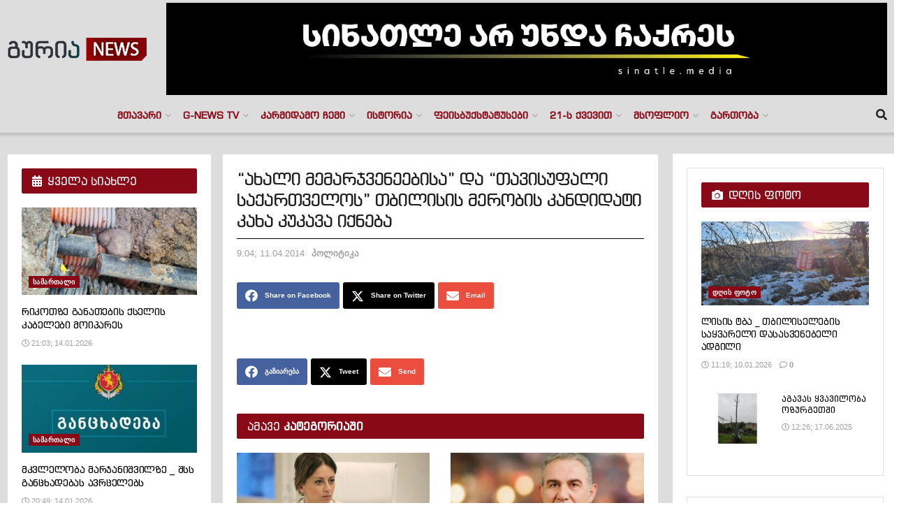

--- FILE ---
content_type: text/html; charset=UTF-8
request_url: https://gurianews.com/19115/
body_size: 46196
content:
<!doctype html>
<!--[if lt IE 7]> <html class="no-js lt-ie9 lt-ie8 lt-ie7" lang="ka-GE" prefix="og: https://ogp.me/ns#"> <![endif]-->
<!--[if IE 7]>    <html class="no-js lt-ie9 lt-ie8" lang="ka-GE" prefix="og: https://ogp.me/ns#"> <![endif]-->
<!--[if IE 8]>    <html class="no-js lt-ie9" lang="ka-GE" prefix="og: https://ogp.me/ns#"> <![endif]-->
<!--[if IE 9]>    <html class="no-js lt-ie10" lang="ka-GE" prefix="og: https://ogp.me/ns#"> <![endif]-->
<!--[if gt IE 8]><!--> <html class="no-js" lang="ka-GE" prefix="og: https://ogp.me/ns#"> <!--<![endif]-->
<head>
    <meta http-equiv="Content-Type" content="text/html; charset=UTF-8" />
    <meta name='viewport' content='width=device-width, initial-scale=1, user-scalable=yes' />
    <link rel="profile" href="http://gmpg.org/xfn/11" />
    <link rel="pingback" href="https://gurianews.com/xmlrpc.php" />
    			<script type="text/javascript">
			  var jnews_ajax_url = '/?ajax-request=jnews'
			</script>
			<script type="text/javascript">;window.jnews=window.jnews||{},window.jnews.library=window.jnews.library||{},window.jnews.library=function(){"use strict";var e=this;e.win=window,e.doc=document,e.noop=function(){},e.globalBody=e.doc.getElementsByTagName("body")[0],e.globalBody=e.globalBody?e.globalBody:e.doc,e.win.jnewsDataStorage=e.win.jnewsDataStorage||{_storage:new WeakMap,put:function(e,t,n){this._storage.has(e)||this._storage.set(e,new Map),this._storage.get(e).set(t,n)},get:function(e,t){return this._storage.get(e).get(t)},has:function(e,t){return this._storage.has(e)&&this._storage.get(e).has(t)},remove:function(e,t){var n=this._storage.get(e).delete(t);return 0===!this._storage.get(e).size&&this._storage.delete(e),n}},e.windowWidth=function(){return e.win.innerWidth||e.docEl.clientWidth||e.globalBody.clientWidth},e.windowHeight=function(){return e.win.innerHeight||e.docEl.clientHeight||e.globalBody.clientHeight},e.requestAnimationFrame=e.win.requestAnimationFrame||e.win.webkitRequestAnimationFrame||e.win.mozRequestAnimationFrame||e.win.msRequestAnimationFrame||window.oRequestAnimationFrame||function(e){return setTimeout(e,1e3/60)},e.cancelAnimationFrame=e.win.cancelAnimationFrame||e.win.webkitCancelAnimationFrame||e.win.webkitCancelRequestAnimationFrame||e.win.mozCancelAnimationFrame||e.win.msCancelRequestAnimationFrame||e.win.oCancelRequestAnimationFrame||function(e){clearTimeout(e)},e.classListSupport="classList"in document.createElement("_"),e.hasClass=e.classListSupport?function(e,t){return e.classList.contains(t)}:function(e,t){return e.className.indexOf(t)>=0},e.addClass=e.classListSupport?function(t,n){e.hasClass(t,n)||t.classList.add(n)}:function(t,n){e.hasClass(t,n)||(t.className+=" "+n)},e.removeClass=e.classListSupport?function(t,n){e.hasClass(t,n)&&t.classList.remove(n)}:function(t,n){e.hasClass(t,n)&&(t.className=t.className.replace(n,""))},e.objKeys=function(e){var t=[];for(var n in e)Object.prototype.hasOwnProperty.call(e,n)&&t.push(n);return t},e.isObjectSame=function(e,t){var n=!0;return JSON.stringify(e)!==JSON.stringify(t)&&(n=!1),n},e.extend=function(){for(var e,t,n,o=arguments[0]||{},i=1,a=arguments.length;i<a;i++)if(null!==(e=arguments[i]))for(t in e)o!==(n=e[t])&&void 0!==n&&(o[t]=n);return o},e.dataStorage=e.win.jnewsDataStorage,e.isVisible=function(e){return 0!==e.offsetWidth&&0!==e.offsetHeight||e.getBoundingClientRect().length},e.getHeight=function(e){return e.offsetHeight||e.clientHeight||e.getBoundingClientRect().height},e.getWidth=function(e){return e.offsetWidth||e.clientWidth||e.getBoundingClientRect().width},e.supportsPassive=!1;try{var t=Object.defineProperty({},"passive",{get:function(){e.supportsPassive=!0}});"createEvent"in e.doc?e.win.addEventListener("test",null,t):"fireEvent"in e.doc&&e.win.attachEvent("test",null)}catch(e){}e.passiveOption=!!e.supportsPassive&&{passive:!0},e.setStorage=function(e,t){e="jnews-"+e;var n={expired:Math.floor(((new Date).getTime()+432e5)/1e3)};t=Object.assign(n,t);localStorage.setItem(e,JSON.stringify(t))},e.getStorage=function(e){e="jnews-"+e;var t=localStorage.getItem(e);return null!==t&&0<t.length?JSON.parse(localStorage.getItem(e)):{}},e.expiredStorage=function(){var t,n="jnews-";for(var o in localStorage)o.indexOf(n)>-1&&"undefined"!==(t=e.getStorage(o.replace(n,""))).expired&&t.expired<Math.floor((new Date).getTime()/1e3)&&localStorage.removeItem(o)},e.addEvents=function(t,n,o){for(var i in n){var a=["touchstart","touchmove"].indexOf(i)>=0&&!o&&e.passiveOption;"createEvent"in e.doc?t.addEventListener(i,n[i],a):"fireEvent"in e.doc&&t.attachEvent("on"+i,n[i])}},e.removeEvents=function(t,n){for(var o in n)"createEvent"in e.doc?t.removeEventListener(o,n[o]):"fireEvent"in e.doc&&t.detachEvent("on"+o,n[o])},e.triggerEvents=function(t,n,o){var i;o=o||{detail:null};return"createEvent"in e.doc?(!(i=e.doc.createEvent("CustomEvent")||new CustomEvent(n)).initCustomEvent||i.initCustomEvent(n,!0,!1,o),void t.dispatchEvent(i)):"fireEvent"in e.doc?((i=e.doc.createEventObject()).eventType=n,void t.fireEvent("on"+i.eventType,i)):void 0},e.getParents=function(t,n){void 0===n&&(n=e.doc);for(var o=[],i=t.parentNode,a=!1;!a;)if(i){var r=i;r.querySelectorAll(n).length?a=!0:(o.push(r),i=r.parentNode)}else o=[],a=!0;return o},e.forEach=function(e,t,n){for(var o=0,i=e.length;o<i;o++)t.call(n,e[o],o)},e.getText=function(e){return e.innerText||e.textContent},e.setText=function(e,t){var n="object"==typeof t?t.innerText||t.textContent:t;e.innerText&&(e.innerText=n),e.textContent&&(e.textContent=n)},e.httpBuildQuery=function(t){return e.objKeys(t).reduce(function t(n){var o=arguments.length>1&&void 0!==arguments[1]?arguments[1]:null;return function(i,a){var r=n[a];a=encodeURIComponent(a);var s=o?"".concat(o,"[").concat(a,"]"):a;return null==r||"function"==typeof r?(i.push("".concat(s,"=")),i):["number","boolean","string"].includes(typeof r)?(i.push("".concat(s,"=").concat(encodeURIComponent(r))),i):(i.push(e.objKeys(r).reduce(t(r,s),[]).join("&")),i)}}(t),[]).join("&")},e.get=function(t,n,o,i){return o="function"==typeof o?o:e.noop,e.ajax("GET",t,n,o,i)},e.post=function(t,n,o,i){return o="function"==typeof o?o:e.noop,e.ajax("POST",t,n,o,i)},e.ajax=function(t,n,o,i,a){var r=new XMLHttpRequest,s=n,c=e.httpBuildQuery(o);if(t=-1!=["GET","POST"].indexOf(t)?t:"GET",r.open(t,s+("GET"==t?"?"+c:""),!0),"POST"==t&&r.setRequestHeader("Content-type","application/x-www-form-urlencoded"),r.setRequestHeader("X-Requested-With","XMLHttpRequest"),r.onreadystatechange=function(){4===r.readyState&&200<=r.status&&300>r.status&&"function"==typeof i&&i.call(void 0,r.response)},void 0!==a&&!a){return{xhr:r,send:function(){r.send("POST"==t?c:null)}}}return r.send("POST"==t?c:null),{xhr:r}},e.scrollTo=function(t,n,o){function i(e,t,n){this.start=this.position(),this.change=e-this.start,this.currentTime=0,this.increment=20,this.duration=void 0===n?500:n,this.callback=t,this.finish=!1,this.animateScroll()}return Math.easeInOutQuad=function(e,t,n,o){return(e/=o/2)<1?n/2*e*e+t:-n/2*(--e*(e-2)-1)+t},i.prototype.stop=function(){this.finish=!0},i.prototype.move=function(t){e.doc.documentElement.scrollTop=t,e.globalBody.parentNode.scrollTop=t,e.globalBody.scrollTop=t},i.prototype.position=function(){return e.doc.documentElement.scrollTop||e.globalBody.parentNode.scrollTop||e.globalBody.scrollTop},i.prototype.animateScroll=function(){this.currentTime+=this.increment;var t=Math.easeInOutQuad(this.currentTime,this.start,this.change,this.duration);this.move(t),this.currentTime<this.duration&&!this.finish?e.requestAnimationFrame.call(e.win,this.animateScroll.bind(this)):this.callback&&"function"==typeof this.callback&&this.callback()},new i(t,n,o)},e.unwrap=function(t){var n,o=t;e.forEach(t,(function(e,t){n?n+=e:n=e})),o.replaceWith(n)},e.performance={start:function(e){performance.mark(e+"Start")},stop:function(e){performance.mark(e+"End"),performance.measure(e,e+"Start",e+"End")}},e.fps=function(){var t=0,n=0,o=0;!function(){var i=t=0,a=0,r=0,s=document.getElementById("fpsTable"),c=function(t){void 0===document.getElementsByTagName("body")[0]?e.requestAnimationFrame.call(e.win,(function(){c(t)})):document.getElementsByTagName("body")[0].appendChild(t)};null===s&&((s=document.createElement("div")).style.position="fixed",s.style.top="120px",s.style.left="10px",s.style.width="100px",s.style.height="20px",s.style.border="1px solid black",s.style.fontSize="11px",s.style.zIndex="100000",s.style.backgroundColor="white",s.id="fpsTable",c(s));var l=function(){o++,n=Date.now(),(a=(o/(r=(n-t)/1e3)).toPrecision(2))!=i&&(i=a,s.innerHTML=i+"fps"),1<r&&(t=n,o=0),e.requestAnimationFrame.call(e.win,l)};l()}()},e.instr=function(e,t){for(var n=0;n<t.length;n++)if(-1!==e.toLowerCase().indexOf(t[n].toLowerCase()))return!0},e.winLoad=function(t,n){function o(o){if("complete"===e.doc.readyState||"interactive"===e.doc.readyState)return!o||n?setTimeout(t,n||1):t(o),1}o()||e.addEvents(e.win,{load:o})},e.docReady=function(t,n){function o(o){if("complete"===e.doc.readyState||"interactive"===e.doc.readyState)return!o||n?setTimeout(t,n||1):t(o),1}o()||e.addEvents(e.doc,{DOMContentLoaded:o})},e.fireOnce=function(){e.docReady((function(){e.assets=e.assets||[],e.assets.length&&(e.boot(),e.load_assets())}),50)},e.boot=function(){e.length&&e.doc.querySelectorAll("style[media]").forEach((function(e){"not all"==e.getAttribute("media")&&e.removeAttribute("media")}))},e.create_js=function(t,n){var o=e.doc.createElement("script");switch(o.setAttribute("src",t),n){case"defer":o.setAttribute("defer",!0);break;case"async":o.setAttribute("async",!0);break;case"deferasync":o.setAttribute("defer",!0),o.setAttribute("async",!0)}e.globalBody.appendChild(o)},e.load_assets=function(){"object"==typeof e.assets&&e.forEach(e.assets.slice(0),(function(t,n){var o="";t.defer&&(o+="defer"),t.async&&(o+="async"),e.create_js(t.url,o);var i=e.assets.indexOf(t);i>-1&&e.assets.splice(i,1)})),e.assets=jnewsoption.au_scripts=window.jnewsads=[]},e.setCookie=function(e,t,n){var o="";if(n){var i=new Date;i.setTime(i.getTime()+24*n*60*60*1e3),o="; expires="+i.toUTCString()}document.cookie=e+"="+(t||"")+o+"; path=/"},e.getCookie=function(e){for(var t=e+"=",n=document.cookie.split(";"),o=0;o<n.length;o++){for(var i=n[o];" "==i.charAt(0);)i=i.substring(1,i.length);if(0==i.indexOf(t))return i.substring(t.length,i.length)}return null},e.eraseCookie=function(e){document.cookie=e+"=; Path=/; Expires=Thu, 01 Jan 1970 00:00:01 GMT;"},e.docReady((function(){e.globalBody=e.globalBody==e.doc?e.doc.getElementsByTagName("body")[0]:e.globalBody,e.globalBody=e.globalBody?e.globalBody:e.doc})),e.winLoad((function(){e.winLoad((function(){var t=!1;if(void 0!==window.jnewsadmin)if(void 0!==window.file_version_checker){var n=e.objKeys(window.file_version_checker);n.length?n.forEach((function(e){t||"10.0.4"===window.file_version_checker[e]||(t=!0)})):t=!0}else t=!0;t&&(window.jnewsHelper.getMessage(),window.jnewsHelper.getNotice())}),2500)}))},window.jnews.library=new window.jnews.library;</script>
<!-- Search Engine Optimization by Rank Math - https://rankmath.com/ -->
<title>&quot;ახალი მემარჯვენეებისა&quot; და &quot;თავისუფალი საქართველოს&quot; თბილისის მერობის კანდიდატი კახა კუკავა იქნება</title>
<meta name="robots" content="index, follow, max-snippet:-1, max-video-preview:-1, max-image-preview:large"/>
<link rel="canonical" href="https://gurianews.com/19115/" />
<meta property="og:locale" content="ka_GE" />
<meta property="og:type" content="article" />
<meta property="og:title" content="&quot;ახალი მემარჯვენეებისა&quot; და &quot;თავისუფალი საქართველოს&quot; თბილისის მერობის კანდიდატი კახა კუკავა იქნება" />
<meta property="og:url" content="https://gurianews.com/19115/" />
<meta property="og:site_name" content="Guria News" />
<meta property="article:publisher" content="https://www.facebook.com/gurianews" />
<meta property="article:section" content="პოლიტიკა" />
<meta property="article:published_time" content="2014-04-11T09:04:01+04:00" />
<meta name="twitter:card" content="summary_large_image" />
<meta name="twitter:title" content="&quot;ახალი მემარჯვენეებისა&quot; და &quot;თავისუფალი საქართველოს&quot; თბილისის მერობის კანდიდატი კახა კუკავა იქნება" />
<meta name="twitter:label1" content="Time to read" />
<meta name="twitter:data1" content="Less than a minute" />
<script type="application/ld+json" class="rank-math-schema">{"@context":"https://schema.org","@graph":[{"@type":["Person","Organization"],"@id":"https://gurianews.com/#person","name":"gurianews.com","sameAs":["https://www.facebook.com/gurianews","https://www.youtube.com/channel/UC11rQePyYoyNqD2vvYztz0Q"],"logo":{"@type":"ImageObject","@id":"https://gurianews.com/#logo","url":"https://gurianews.com/wp-content/uploads/2022/02/272766068_900301053982567_4577676866887643126_n-1.png","contentUrl":"https://gurianews.com/wp-content/uploads/2022/02/272766068_900301053982567_4577676866887643126_n-1.png","caption":"Guria News","inLanguage":"ka-GE","width":"200","height":"33"},"image":{"@type":"ImageObject","@id":"https://gurianews.com/#logo","url":"https://gurianews.com/wp-content/uploads/2022/02/272766068_900301053982567_4577676866887643126_n-1.png","contentUrl":"https://gurianews.com/wp-content/uploads/2022/02/272766068_900301053982567_4577676866887643126_n-1.png","caption":"Guria News","inLanguage":"ka-GE","width":"200","height":"33"}},{"@type":"WebSite","@id":"https://gurianews.com/#website","url":"https://gurianews.com","name":"Guria News","publisher":{"@id":"https://gurianews.com/#person"},"inLanguage":"ka-GE"},{"@type":"BreadcrumbList","@id":"https://gurianews.com/19115/#breadcrumb","itemListElement":[{"@type":"ListItem","position":"1","item":{"@id":"https://gurianews.com","name":"Home"}},{"@type":"ListItem","position":"2","item":{"@id":"https://gurianews.com/19115/","name":"&#8220;\u10d0\u10ee\u10d0\u10da\u10d8 \u10db\u10d4\u10db\u10d0\u10e0\u10ef\u10d5\u10d4\u10dc\u10d4\u10d4\u10d1\u10d8\u10e1\u10d0&#8221; \u10d3\u10d0 &#8220;\u10d7\u10d0\u10d5\u10d8\u10e1\u10e3\u10e4\u10d0\u10da\u10d8 \u10e1\u10d0\u10e5\u10d0\u10e0\u10d7\u10d5\u10d4\u10da\u10dd\u10e1&#8221; \u10d7\u10d1\u10d8\u10da\u10d8\u10e1\u10d8\u10e1 \u10db\u10d4\u10e0\u10dd\u10d1\u10d8\u10e1 \u10d9\u10d0\u10dc\u10d3\u10d8\u10d3\u10d0\u10e2\u10d8 \u10d9\u10d0\u10ee\u10d0 \u10d9\u10e3\u10d9\u10d0\u10d5\u10d0 \u10d8\u10e5\u10dc\u10d4\u10d1\u10d0"}}]},{"@type":"WebPage","@id":"https://gurianews.com/19115/#webpage","url":"https://gurianews.com/19115/","name":"&quot;\u10d0\u10ee\u10d0\u10da\u10d8 \u10db\u10d4\u10db\u10d0\u10e0\u10ef\u10d5\u10d4\u10dc\u10d4\u10d4\u10d1\u10d8\u10e1\u10d0&quot; \u10d3\u10d0 &quot;\u10d7\u10d0\u10d5\u10d8\u10e1\u10e3\u10e4\u10d0\u10da\u10d8 \u10e1\u10d0\u10e5\u10d0\u10e0\u10d7\u10d5\u10d4\u10da\u10dd\u10e1&quot; \u10d7\u10d1\u10d8\u10da\u10d8\u10e1\u10d8\u10e1 \u10db\u10d4\u10e0\u10dd\u10d1\u10d8\u10e1 \u10d9\u10d0\u10dc\u10d3\u10d8\u10d3\u10d0\u10e2\u10d8 \u10d9\u10d0\u10ee\u10d0 \u10d9\u10e3\u10d9\u10d0\u10d5\u10d0 \u10d8\u10e5\u10dc\u10d4\u10d1\u10d0","datePublished":"2014-04-11T09:04:01+04:00","dateModified":"2014-04-11T09:04:01+04:00","isPartOf":{"@id":"https://gurianews.com/#website"},"inLanguage":"ka-GE","breadcrumb":{"@id":"https://gurianews.com/19115/#breadcrumb"}},{"@type":"Person","@id":"https://gurianews.com/author/","url":"https://gurianews.com/author/","image":{"@type":"ImageObject","@id":"https://secure.gravatar.com/avatar/?s=96&amp;d=blank&amp;r=g","url":"https://secure.gravatar.com/avatar/?s=96&amp;d=blank&amp;r=g","inLanguage":"ka-GE"}},{"@type":"BlogPosting","headline":"&quot;\u10d0\u10ee\u10d0\u10da\u10d8 \u10db\u10d4\u10db\u10d0\u10e0\u10ef\u10d5\u10d4\u10dc\u10d4\u10d4\u10d1\u10d8\u10e1\u10d0&quot; \u10d3\u10d0 &quot;\u10d7\u10d0\u10d5\u10d8\u10e1\u10e3\u10e4\u10d0\u10da\u10d8 \u10e1\u10d0\u10e5\u10d0\u10e0\u10d7\u10d5\u10d4\u10da\u10dd\u10e1&quot; \u10d7\u10d1\u10d8\u10da\u10d8\u10e1\u10d8\u10e1 \u10db\u10d4\u10e0\u10dd\u10d1\u10d8\u10e1 \u10d9\u10d0\u10dc\u10d3\u10d8\u10d3\u10d0\u10e2\u10d8 \u10d9\u10d0\u10ee\u10d0","datePublished":"2014-04-11T09:04:01+04:00","dateModified":"2014-04-11T09:04:01+04:00","author":{"@id":"https://gurianews.com/author/"},"publisher":{"@id":"https://gurianews.com/#person"},"name":"&quot;\u10d0\u10ee\u10d0\u10da\u10d8 \u10db\u10d4\u10db\u10d0\u10e0\u10ef\u10d5\u10d4\u10dc\u10d4\u10d4\u10d1\u10d8\u10e1\u10d0&quot; \u10d3\u10d0 &quot;\u10d7\u10d0\u10d5\u10d8\u10e1\u10e3\u10e4\u10d0\u10da\u10d8 \u10e1\u10d0\u10e5\u10d0\u10e0\u10d7\u10d5\u10d4\u10da\u10dd\u10e1&quot; \u10d7\u10d1\u10d8\u10da\u10d8\u10e1\u10d8\u10e1 \u10db\u10d4\u10e0\u10dd\u10d1\u10d8\u10e1 \u10d9\u10d0\u10dc\u10d3\u10d8\u10d3\u10d0\u10e2\u10d8 \u10d9\u10d0\u10ee\u10d0","@id":"https://gurianews.com/19115/#richSnippet","isPartOf":{"@id":"https://gurianews.com/19115/#webpage"},"inLanguage":"ka-GE","mainEntityOfPage":{"@id":"https://gurianews.com/19115/#webpage"}}]}</script>
<!-- /Rank Math WordPress SEO plugin -->

<link rel='dns-prefetch' href='//www.googletagmanager.com' />
<link rel="alternate" type="application/rss+xml" title="გურია ნიუსი &raquo; RSS-არხი" href="https://gurianews.com/feed/" />
<link rel="alternate" type="application/rss+xml" title="გურია ნიუსი &raquo; კომენტარების RSS-არხი" href="https://gurianews.com/comments/feed/" />
<link rel="alternate" title="oEmbed (JSON)" type="application/json+oembed" href="https://gurianews.com/wp-json/oembed/1.0/embed?url=https%3A%2F%2Fgurianews.com%2F19115%2F" />
<link rel="alternate" title="oEmbed (XML)" type="text/xml+oembed" href="https://gurianews.com/wp-json/oembed/1.0/embed?url=https%3A%2F%2Fgurianews.com%2F19115%2F&#038;format=xml" />
<style id='wp-img-auto-sizes-contain-inline-css' type='text/css'>
img:is([sizes=auto i],[sizes^="auto," i]){contain-intrinsic-size:3000px 1500px}
/*# sourceURL=wp-img-auto-sizes-contain-inline-css */
</style>
<style id='cf-frontend-style-inline-css' type='text/css'>
@font-face {
	font-family: 'chemi1';
	font-weight: 100;
	font-display: auto;
	src: url('https://gurianews.com/wp-content/uploads/2021/04/bpg_banner_caps-webfont.woff') format('woff');
}
@font-face {
	font-family: 'chemi';
	font-weight: 100;
	font-display: auto;
	src: url('https://gurianews.com/wp-content/uploads/2021/04/bpg_banner_caps-webfont.woff') format('woff'),
		url('https://guriatv.ge/wp-content/uploads/2021/04/bpg_nino_elite_caps.otf') format('OpenType');
}
@font-face {
	font-family: 'bpg';
	font-weight: 100;
	font-display: auto;
	src: url('https://gurianews.com/wp-content/uploads/2022/01/bpg_banner_caps.ttf') format('truetype');
}
@font-face {
	font-family: 'chemi1';
	font-weight: 100;
	font-display: auto;
	src: url('https://gurianews.com/wp-content/uploads/2021/04/bpg_banner_caps-webfont.woff') format('woff');
}
@font-face {
	font-family: 'chemi';
	font-weight: 100;
	font-display: auto;
	src: url('https://gurianews.com/wp-content/uploads/2021/04/bpg_banner_caps-webfont.woff') format('woff'),
		url('https://guriatv.ge/wp-content/uploads/2021/04/bpg_nino_elite_caps.otf') format('OpenType');
}
@font-face {
	font-family: 'bpg';
	font-weight: 100;
	font-display: auto;
	src: url('https://gurianews.com/wp-content/uploads/2022/01/bpg_banner_caps.ttf') format('truetype');
}
/*# sourceURL=cf-frontend-style-inline-css */
</style>
<style id='wp-emoji-styles-inline-css' type='text/css'>

	img.wp-smiley, img.emoji {
		display: inline !important;
		border: none !important;
		box-shadow: none !important;
		height: 1em !important;
		width: 1em !important;
		margin: 0 0.07em !important;
		vertical-align: -0.1em !important;
		background: none !important;
		padding: 0 !important;
	}
/*# sourceURL=wp-emoji-styles-inline-css */
</style>
<style id='wp-block-library-inline-css' type='text/css'>
:root{--wp-block-synced-color:#7a00df;--wp-block-synced-color--rgb:122,0,223;--wp-bound-block-color:var(--wp-block-synced-color);--wp-editor-canvas-background:#ddd;--wp-admin-theme-color:#007cba;--wp-admin-theme-color--rgb:0,124,186;--wp-admin-theme-color-darker-10:#006ba1;--wp-admin-theme-color-darker-10--rgb:0,107,160.5;--wp-admin-theme-color-darker-20:#005a87;--wp-admin-theme-color-darker-20--rgb:0,90,135;--wp-admin-border-width-focus:2px}@media (min-resolution:192dpi){:root{--wp-admin-border-width-focus:1.5px}}.wp-element-button{cursor:pointer}:root .has-very-light-gray-background-color{background-color:#eee}:root .has-very-dark-gray-background-color{background-color:#313131}:root .has-very-light-gray-color{color:#eee}:root .has-very-dark-gray-color{color:#313131}:root .has-vivid-green-cyan-to-vivid-cyan-blue-gradient-background{background:linear-gradient(135deg,#00d084,#0693e3)}:root .has-purple-crush-gradient-background{background:linear-gradient(135deg,#34e2e4,#4721fb 50%,#ab1dfe)}:root .has-hazy-dawn-gradient-background{background:linear-gradient(135deg,#faaca8,#dad0ec)}:root .has-subdued-olive-gradient-background{background:linear-gradient(135deg,#fafae1,#67a671)}:root .has-atomic-cream-gradient-background{background:linear-gradient(135deg,#fdd79a,#004a59)}:root .has-nightshade-gradient-background{background:linear-gradient(135deg,#330968,#31cdcf)}:root .has-midnight-gradient-background{background:linear-gradient(135deg,#020381,#2874fc)}:root{--wp--preset--font-size--normal:16px;--wp--preset--font-size--huge:42px}.has-regular-font-size{font-size:1em}.has-larger-font-size{font-size:2.625em}.has-normal-font-size{font-size:var(--wp--preset--font-size--normal)}.has-huge-font-size{font-size:var(--wp--preset--font-size--huge)}.has-text-align-center{text-align:center}.has-text-align-left{text-align:left}.has-text-align-right{text-align:right}.has-fit-text{white-space:nowrap!important}#end-resizable-editor-section{display:none}.aligncenter{clear:both}.items-justified-left{justify-content:flex-start}.items-justified-center{justify-content:center}.items-justified-right{justify-content:flex-end}.items-justified-space-between{justify-content:space-between}.screen-reader-text{border:0;clip-path:inset(50%);height:1px;margin:-1px;overflow:hidden;padding:0;position:absolute;width:1px;word-wrap:normal!important}.screen-reader-text:focus{background-color:#ddd;clip-path:none;color:#444;display:block;font-size:1em;height:auto;left:5px;line-height:normal;padding:15px 23px 14px;text-decoration:none;top:5px;width:auto;z-index:100000}html :where(.has-border-color){border-style:solid}html :where([style*=border-top-color]){border-top-style:solid}html :where([style*=border-right-color]){border-right-style:solid}html :where([style*=border-bottom-color]){border-bottom-style:solid}html :where([style*=border-left-color]){border-left-style:solid}html :where([style*=border-width]){border-style:solid}html :where([style*=border-top-width]){border-top-style:solid}html :where([style*=border-right-width]){border-right-style:solid}html :where([style*=border-bottom-width]){border-bottom-style:solid}html :where([style*=border-left-width]){border-left-style:solid}html :where(img[class*=wp-image-]){height:auto;max-width:100%}:where(figure){margin:0 0 1em}html :where(.is-position-sticky){--wp-admin--admin-bar--position-offset:var(--wp-admin--admin-bar--height,0px)}@media screen and (max-width:600px){html :where(.is-position-sticky){--wp-admin--admin-bar--position-offset:0px}}

/*# sourceURL=wp-block-library-inline-css */
</style><style id='global-styles-inline-css' type='text/css'>
:root{--wp--preset--aspect-ratio--square: 1;--wp--preset--aspect-ratio--4-3: 4/3;--wp--preset--aspect-ratio--3-4: 3/4;--wp--preset--aspect-ratio--3-2: 3/2;--wp--preset--aspect-ratio--2-3: 2/3;--wp--preset--aspect-ratio--16-9: 16/9;--wp--preset--aspect-ratio--9-16: 9/16;--wp--preset--color--black: #000000;--wp--preset--color--cyan-bluish-gray: #abb8c3;--wp--preset--color--white: #ffffff;--wp--preset--color--pale-pink: #f78da7;--wp--preset--color--vivid-red: #cf2e2e;--wp--preset--color--luminous-vivid-orange: #ff6900;--wp--preset--color--luminous-vivid-amber: #fcb900;--wp--preset--color--light-green-cyan: #7bdcb5;--wp--preset--color--vivid-green-cyan: #00d084;--wp--preset--color--pale-cyan-blue: #8ed1fc;--wp--preset--color--vivid-cyan-blue: #0693e3;--wp--preset--color--vivid-purple: #9b51e0;--wp--preset--gradient--vivid-cyan-blue-to-vivid-purple: linear-gradient(135deg,rgb(6,147,227) 0%,rgb(155,81,224) 100%);--wp--preset--gradient--light-green-cyan-to-vivid-green-cyan: linear-gradient(135deg,rgb(122,220,180) 0%,rgb(0,208,130) 100%);--wp--preset--gradient--luminous-vivid-amber-to-luminous-vivid-orange: linear-gradient(135deg,rgb(252,185,0) 0%,rgb(255,105,0) 100%);--wp--preset--gradient--luminous-vivid-orange-to-vivid-red: linear-gradient(135deg,rgb(255,105,0) 0%,rgb(207,46,46) 100%);--wp--preset--gradient--very-light-gray-to-cyan-bluish-gray: linear-gradient(135deg,rgb(238,238,238) 0%,rgb(169,184,195) 100%);--wp--preset--gradient--cool-to-warm-spectrum: linear-gradient(135deg,rgb(74,234,220) 0%,rgb(151,120,209) 20%,rgb(207,42,186) 40%,rgb(238,44,130) 60%,rgb(251,105,98) 80%,rgb(254,248,76) 100%);--wp--preset--gradient--blush-light-purple: linear-gradient(135deg,rgb(255,206,236) 0%,rgb(152,150,240) 100%);--wp--preset--gradient--blush-bordeaux: linear-gradient(135deg,rgb(254,205,165) 0%,rgb(254,45,45) 50%,rgb(107,0,62) 100%);--wp--preset--gradient--luminous-dusk: linear-gradient(135deg,rgb(255,203,112) 0%,rgb(199,81,192) 50%,rgb(65,88,208) 100%);--wp--preset--gradient--pale-ocean: linear-gradient(135deg,rgb(255,245,203) 0%,rgb(182,227,212) 50%,rgb(51,167,181) 100%);--wp--preset--gradient--electric-grass: linear-gradient(135deg,rgb(202,248,128) 0%,rgb(113,206,126) 100%);--wp--preset--gradient--midnight: linear-gradient(135deg,rgb(2,3,129) 0%,rgb(40,116,252) 100%);--wp--preset--font-size--small: 13px;--wp--preset--font-size--medium: 20px;--wp--preset--font-size--large: 36px;--wp--preset--font-size--x-large: 42px;--wp--preset--spacing--20: 0.44rem;--wp--preset--spacing--30: 0.67rem;--wp--preset--spacing--40: 1rem;--wp--preset--spacing--50: 1.5rem;--wp--preset--spacing--60: 2.25rem;--wp--preset--spacing--70: 3.38rem;--wp--preset--spacing--80: 5.06rem;--wp--preset--shadow--natural: 6px 6px 9px rgba(0, 0, 0, 0.2);--wp--preset--shadow--deep: 12px 12px 50px rgba(0, 0, 0, 0.4);--wp--preset--shadow--sharp: 6px 6px 0px rgba(0, 0, 0, 0.2);--wp--preset--shadow--outlined: 6px 6px 0px -3px rgb(255, 255, 255), 6px 6px rgb(0, 0, 0);--wp--preset--shadow--crisp: 6px 6px 0px rgb(0, 0, 0);}:where(.is-layout-flex){gap: 0.5em;}:where(.is-layout-grid){gap: 0.5em;}body .is-layout-flex{display: flex;}.is-layout-flex{flex-wrap: wrap;align-items: center;}.is-layout-flex > :is(*, div){margin: 0;}body .is-layout-grid{display: grid;}.is-layout-grid > :is(*, div){margin: 0;}:where(.wp-block-columns.is-layout-flex){gap: 2em;}:where(.wp-block-columns.is-layout-grid){gap: 2em;}:where(.wp-block-post-template.is-layout-flex){gap: 1.25em;}:where(.wp-block-post-template.is-layout-grid){gap: 1.25em;}.has-black-color{color: var(--wp--preset--color--black) !important;}.has-cyan-bluish-gray-color{color: var(--wp--preset--color--cyan-bluish-gray) !important;}.has-white-color{color: var(--wp--preset--color--white) !important;}.has-pale-pink-color{color: var(--wp--preset--color--pale-pink) !important;}.has-vivid-red-color{color: var(--wp--preset--color--vivid-red) !important;}.has-luminous-vivid-orange-color{color: var(--wp--preset--color--luminous-vivid-orange) !important;}.has-luminous-vivid-amber-color{color: var(--wp--preset--color--luminous-vivid-amber) !important;}.has-light-green-cyan-color{color: var(--wp--preset--color--light-green-cyan) !important;}.has-vivid-green-cyan-color{color: var(--wp--preset--color--vivid-green-cyan) !important;}.has-pale-cyan-blue-color{color: var(--wp--preset--color--pale-cyan-blue) !important;}.has-vivid-cyan-blue-color{color: var(--wp--preset--color--vivid-cyan-blue) !important;}.has-vivid-purple-color{color: var(--wp--preset--color--vivid-purple) !important;}.has-black-background-color{background-color: var(--wp--preset--color--black) !important;}.has-cyan-bluish-gray-background-color{background-color: var(--wp--preset--color--cyan-bluish-gray) !important;}.has-white-background-color{background-color: var(--wp--preset--color--white) !important;}.has-pale-pink-background-color{background-color: var(--wp--preset--color--pale-pink) !important;}.has-vivid-red-background-color{background-color: var(--wp--preset--color--vivid-red) !important;}.has-luminous-vivid-orange-background-color{background-color: var(--wp--preset--color--luminous-vivid-orange) !important;}.has-luminous-vivid-amber-background-color{background-color: var(--wp--preset--color--luminous-vivid-amber) !important;}.has-light-green-cyan-background-color{background-color: var(--wp--preset--color--light-green-cyan) !important;}.has-vivid-green-cyan-background-color{background-color: var(--wp--preset--color--vivid-green-cyan) !important;}.has-pale-cyan-blue-background-color{background-color: var(--wp--preset--color--pale-cyan-blue) !important;}.has-vivid-cyan-blue-background-color{background-color: var(--wp--preset--color--vivid-cyan-blue) !important;}.has-vivid-purple-background-color{background-color: var(--wp--preset--color--vivid-purple) !important;}.has-black-border-color{border-color: var(--wp--preset--color--black) !important;}.has-cyan-bluish-gray-border-color{border-color: var(--wp--preset--color--cyan-bluish-gray) !important;}.has-white-border-color{border-color: var(--wp--preset--color--white) !important;}.has-pale-pink-border-color{border-color: var(--wp--preset--color--pale-pink) !important;}.has-vivid-red-border-color{border-color: var(--wp--preset--color--vivid-red) !important;}.has-luminous-vivid-orange-border-color{border-color: var(--wp--preset--color--luminous-vivid-orange) !important;}.has-luminous-vivid-amber-border-color{border-color: var(--wp--preset--color--luminous-vivid-amber) !important;}.has-light-green-cyan-border-color{border-color: var(--wp--preset--color--light-green-cyan) !important;}.has-vivid-green-cyan-border-color{border-color: var(--wp--preset--color--vivid-green-cyan) !important;}.has-pale-cyan-blue-border-color{border-color: var(--wp--preset--color--pale-cyan-blue) !important;}.has-vivid-cyan-blue-border-color{border-color: var(--wp--preset--color--vivid-cyan-blue) !important;}.has-vivid-purple-border-color{border-color: var(--wp--preset--color--vivid-purple) !important;}.has-vivid-cyan-blue-to-vivid-purple-gradient-background{background: var(--wp--preset--gradient--vivid-cyan-blue-to-vivid-purple) !important;}.has-light-green-cyan-to-vivid-green-cyan-gradient-background{background: var(--wp--preset--gradient--light-green-cyan-to-vivid-green-cyan) !important;}.has-luminous-vivid-amber-to-luminous-vivid-orange-gradient-background{background: var(--wp--preset--gradient--luminous-vivid-amber-to-luminous-vivid-orange) !important;}.has-luminous-vivid-orange-to-vivid-red-gradient-background{background: var(--wp--preset--gradient--luminous-vivid-orange-to-vivid-red) !important;}.has-very-light-gray-to-cyan-bluish-gray-gradient-background{background: var(--wp--preset--gradient--very-light-gray-to-cyan-bluish-gray) !important;}.has-cool-to-warm-spectrum-gradient-background{background: var(--wp--preset--gradient--cool-to-warm-spectrum) !important;}.has-blush-light-purple-gradient-background{background: var(--wp--preset--gradient--blush-light-purple) !important;}.has-blush-bordeaux-gradient-background{background: var(--wp--preset--gradient--blush-bordeaux) !important;}.has-luminous-dusk-gradient-background{background: var(--wp--preset--gradient--luminous-dusk) !important;}.has-pale-ocean-gradient-background{background: var(--wp--preset--gradient--pale-ocean) !important;}.has-electric-grass-gradient-background{background: var(--wp--preset--gradient--electric-grass) !important;}.has-midnight-gradient-background{background: var(--wp--preset--gradient--midnight) !important;}.has-small-font-size{font-size: var(--wp--preset--font-size--small) !important;}.has-medium-font-size{font-size: var(--wp--preset--font-size--medium) !important;}.has-large-font-size{font-size: var(--wp--preset--font-size--large) !important;}.has-x-large-font-size{font-size: var(--wp--preset--font-size--x-large) !important;}
/*# sourceURL=global-styles-inline-css */
</style>

<style id='classic-theme-styles-inline-css' type='text/css'>
/*! This file is auto-generated */
.wp-block-button__link{color:#fff;background-color:#32373c;border-radius:9999px;box-shadow:none;text-decoration:none;padding:calc(.667em + 2px) calc(1.333em + 2px);font-size:1.125em}.wp-block-file__button{background:#32373c;color:#fff;text-decoration:none}
/*# sourceURL=/wp-includes/css/classic-themes.min.css */
</style>
<link rel='stylesheet' id='yop-public-css' href='https://gurianews.com/wp-content/plugins/yop-poll/public/assets/css/yop-poll-public-6.5.39.css?ver=6.9' type='text/css' media='all' />
<link rel='stylesheet' id='js_composer_front-css' href='https://gurianews.com/wp-content/plugins/js_composer-bk/assets/css/js_composer.min.css?ver=6.9.0' type='text/css' media='all' />
<link rel='stylesheet' id='font-awesome-css' href='https://gurianews.com/wp-content/themes/jnews/assets/fonts/font-awesome/font-awesome.min.css?ver=10.5.1.1648751141' type='text/css' media='all' />
<link rel='stylesheet' id='jnews-frontend-css' href='https://gurianews.com/wp-content/themes/jnews/assets/dist/frontend.min.css?ver=10.5.1.1648751141' type='text/css' media='all' />
<link rel='stylesheet' id='jnews-js-composer-css' href='https://gurianews.com/wp-content/themes/jnews/assets/css/js-composer-frontend.css?ver=10.5.1.1648751141' type='text/css' media='all' />
<link rel='stylesheet' id='jnews-style-css' href='https://gurianews.com/wp-content/themes/jnews-child02/style.css?ver=10.5.1.1648751141' type='text/css' media='all' />
<link rel='stylesheet' id='jnews-darkmode-css' href='https://gurianews.com/wp-content/themes/jnews/assets/css/darkmode.css?ver=10.5.1.1648751141' type='text/css' media='all' />
<link rel='stylesheet' id='jnews-scheme-css' href='https://gurianews.com/wp-content/themes/jnews/data/import/citynews/scheme.css?ver=10.5.1.1648751141' type='text/css' media='all' />
<link rel='stylesheet' id='jnews-social-login-style-css' href='https://gurianews.com/wp-content/plugins/jnews-social-login/assets/css/plugin.css?ver=12.0.0' type='text/css' media='all' />
<link rel='stylesheet' id='jnews-select-share-css' href='https://gurianews.com/wp-content/plugins/jnews-social-share/assets/css/plugin.css' type='text/css' media='all' />
<script type="text/javascript" src="https://gurianews.com/wp-includes/js/jquery/jquery.min.js?ver=3.7.1" id="jquery-core-js"></script>
<script type="text/javascript" src="https://gurianews.com/wp-includes/js/jquery/jquery-migrate.min.js?ver=3.4.1" id="jquery-migrate-js"></script>
<script type="text/javascript" id="image-watermark-no-right-click-js-before">
/* <![CDATA[ */
var iwArgsNoRightClick = {"rightclick":"N","draganddrop":"N","devtools":"Y","enableToast":"Y","toastMessage":"This content is protected"};

//# sourceURL=image-watermark-no-right-click-js-before
/* ]]> */
</script>
<script type="text/javascript" src="https://gurianews.com/wp-content/plugins/image-watermark/js/no-right-click.js?ver=2.0.3" id="image-watermark-no-right-click-js"></script>
<script type="text/javascript" id="3d-flip-book-client-locale-loader-js-extra">
/* <![CDATA[ */
var FB3D_CLIENT_LOCALE = {"ajaxurl":"https://gurianews.com/wp-admin/admin-ajax.php","dictionary":{"Table of contents":"Table of contents","Close":"Close","Bookmarks":"Bookmarks","Thumbnails":"Thumbnails","Search":"Search","Share":"Share","Facebook":"Facebook","Twitter":"Twitter","Email":"Email","Play":"Play","Previous page":"Previous page","Next page":"Next page","Zoom in":"Zoom in","Zoom out":"Zoom out","Fit view":"Fit view","Auto play":"Auto play","Full screen":"Full screen","More":"More","Smart pan":"Smart pan","Single page":"Single page","Sounds":"Sounds","Stats":"Stats","Print":"Print","Download":"Download","Goto first page":"Goto first page","Goto last page":"Goto last page"},"images":"https://gurianews.com/wp-content/plugins/interactive-3d-flipbook-powered-physics-engine/assets/images/","jsData":{"urls":[],"posts":{"ids_mis":[],"ids":[]},"pages":[],"firstPages":[],"bookCtrlProps":[],"bookTemplates":[]},"key":"3d-flip-book","pdfJS":{"pdfJsLib":"https://gurianews.com/wp-content/plugins/interactive-3d-flipbook-powered-physics-engine/assets/js/pdf.min.js?ver=4.3.136","pdfJsWorker":"https://gurianews.com/wp-content/plugins/interactive-3d-flipbook-powered-physics-engine/assets/js/pdf.worker.js?ver=4.3.136","stablePdfJsLib":"https://gurianews.com/wp-content/plugins/interactive-3d-flipbook-powered-physics-engine/assets/js/stable/pdf.min.js?ver=2.5.207","stablePdfJsWorker":"https://gurianews.com/wp-content/plugins/interactive-3d-flipbook-powered-physics-engine/assets/js/stable/pdf.worker.js?ver=2.5.207","pdfJsCMapUrl":"https://gurianews.com/wp-content/plugins/interactive-3d-flipbook-powered-physics-engine/assets/cmaps/"},"cacheurl":"https://gurianews.com/wp-content/uploads/3d-flip-book/cache/","pluginsurl":"https://gurianews.com/wp-content/plugins/","pluginurl":"https://gurianews.com/wp-content/plugins/interactive-3d-flipbook-powered-physics-engine/","thumbnailSize":{"width":"150","height":"150"},"version":"1.16.17"};
//# sourceURL=3d-flip-book-client-locale-loader-js-extra
/* ]]> */
</script>
<script type="text/javascript" src="https://gurianews.com/wp-content/plugins/interactive-3d-flipbook-powered-physics-engine/assets/js/client-locale-loader.js?ver=1.16.17" id="3d-flip-book-client-locale-loader-js" async="async" data-wp-strategy="async"></script>
<script type="text/javascript" id="yop-public-js-extra">
/* <![CDATA[ */
var objectL10n = {"yopPollParams":{"urlParams":{"ajax":"https://gurianews.com/wp-admin/admin-ajax.php","wpLogin":"https://gurianews.com/secured-gurianews/?redirect_to=https%3A%2F%2Fgurianews.com%2Fwp-admin%2Fadmin-ajax.php%3Faction%3Dyop_poll_record_wordpress_vote"},"apiParams":{"reCaptcha":{"siteKey":""},"reCaptchaV2Invisible":{"siteKey":""},"reCaptchaV3":{"siteKey":""},"hCaptcha":{"siteKey":""},"cloudflareTurnstile":{"siteKey":""}},"captchaParams":{"imgPath":"https://gurianews.com/wp-content/plugins/yop-poll/public/assets/img/","url":"https://gurianews.com/wp-content/plugins/yop-poll/app.php","accessibilityAlt":"Sound icon","accessibilityTitle":"Accessibility option: listen to a question and answer it!","accessibilityDescription":"Type below the \u003Cstrong\u003Eanswer\u003C/strong\u003E to what you hear. Numbers or words:","explanation":"Click or touch the \u003Cstrong\u003EANSWER\u003C/strong\u003E","refreshAlt":"Refresh/reload icon","refreshTitle":"Refresh/reload: get new images and accessibility option!"},"voteParams":{"invalidPoll":"Invalid Poll","noAnswersSelected":"\u10d7\u10e5\u10d5\u10d4\u10dc \u10d0\u10e0 \u10db\u10dd\u10d2\u10d8\u10dc\u10d8\u10e8\u10dc\u10d0\u10d5\u10d7 \u10de\u10d0\u10e1\u10e3\u10ee\u10d8","minAnswersRequired":"At least {min_answers_allowed} answer(s) required","maxAnswersRequired":"A max of {max_answers_allowed} answer(s) accepted","noAnswerForOther":"No other answer entered","noValueForCustomField":"{custom_field_name} is required","tooManyCharsForCustomField":"Text for {custom_field_name} is too long","consentNotChecked":"You must agree to our terms and conditions","noCaptchaSelected":"Captcha is required","thankYou":"\u10db\u10d0\u10d3\u10da\u10dd\u10d1\u10d0 \u10ee\u10db\u10d8\u10e1 \u10db\u10d8\u10ea\u10d4\u10db\u10d8\u10e1\u10d7\u10d5\u10d8\u10e1!"},"resultsParams":{"singleVote":"\u10ee\u10db\u10d0","multipleVotes":"\u10ee\u10db\u10d0","singleAnswer":"\u10de\u10d0\u10e1\u10e3\u10ee\u10d8","multipleAnswers":"\u10de\u10d0\u10e1\u10e3\u10ee\u10d4\u10d1\u10d8"}}};
//# sourceURL=yop-public-js-extra
/* ]]> */
</script>
<script type="text/javascript" src="https://gurianews.com/wp-content/plugins/yop-poll/public/assets/js/yop-poll-public-6.5.39.min.js?ver=6.9" id="yop-public-js"></script>
<link rel="https://api.w.org/" href="https://gurianews.com/wp-json/" /><link rel="alternate" title="JSON" type="application/json" href="https://gurianews.com/wp-json/wp/v2/posts/719490" /><link rel="EditURI" type="application/rsd+xml" title="RSD" href="https://gurianews.com/xmlrpc.php?rsd" />
<meta name="generator" content="WordPress 6.9" />
<link rel='shortlink' href='https://gurianews.com/?p=719490' />
<meta name="generator" content="Site Kit by Google 1.168.0" /><script src="https://sinatle.media/init.js"></script>

<!-- Google tag (gtag.js) -->
<script async src="https://www.googletagmanager.com/gtag/js?id=G-0N9W0X8KKH"></script>
<script>
  window.dataLayer = window.dataLayer || [];
  function gtag(){dataLayer.push(arguments);}
  gtag('js', new Date());

  gtag('config', 'G-0N9W0X8KKH');
</script>
<script src="https://cdn.admixer.net/scripts3/loader2.js" async
        data-inv="//inv-nets.admixer.net/"
        data-r="single"
		data-sender="admixer"
        data-bundle="desktop"></script>

<script type="text/javascript">
        if( /Android|webOS|iPhone|iPad|iPod|BlackBerry|IEMobile|Opera Mini/i.test(navigator.userAgent) ) {
        (window.globalAmlAds = window.globalAmlAds || []).push(function() {
globalAml.defineSlot({z: '2f36eeba-5b9b-4481-b831-05bdeb6764fb', ph: 'admixer_2f36eeba5b9b4481b83105bdeb6764fb_zone_78728_sect_28760_site_23382', i: 'inv-nets', s:'be597a04-1548-4f68-b31f-850964d1b88b', sender: 'admixer'});
globalAml.singleRequest("admixer");});
           }
           else{
(window.globalAmlAds = window.globalAmlAds || []).push(function() {
globalAml.defineSlot({z: 'd3eea6b7-164e-4394-a2d7-845ef793e7bd', ph: 'admixer_d3eea6b7164e4394a2d7845ef793e7bd_zone_78727_sect_28760_site_23382', i: 'inv-nets', s:'be597a04-1548-4f68-b31f-850964d1b88b', sender: 'admixer'});
globalAml.defineSlot({z: 'b893b172-8894-4c94-a615-c2c293c69de8', ph: 'admixer_b893b17288944c94a615c2c293c69de8_zone_78730_sect_28760_site_23382', i: 'inv-nets', s:'be597a04-1548-4f68-b31f-850964d1b88b', sender: 'admixer'});
globalAml.singleRequest("admixer");});

           }
           </script>

<meta name="google-site-verification" content="5CKrVLPM-EZ0JE8OjTV7CfR4JK4VGV3W0R0Cp6NjMRA"><meta name="generator" content="Powered by WPBakery Page Builder - drag and drop page builder for WordPress."/>
<style type="text/css">.saboxplugin-wrap{-webkit-box-sizing:border-box;-moz-box-sizing:border-box;-ms-box-sizing:border-box;box-sizing:border-box;border:1px solid #eee;width:100%;clear:both;display:block;overflow:hidden;word-wrap:break-word;position:relative}.saboxplugin-wrap .saboxplugin-gravatar{float:left;padding:0 20px 20px 20px}.saboxplugin-wrap .saboxplugin-gravatar img{max-width:100px;height:auto;border-radius:0;}.saboxplugin-wrap .saboxplugin-authorname{font-size:18px;line-height:1;margin:20px 0 0 20px;display:block}.saboxplugin-wrap .saboxplugin-authorname a{text-decoration:none}.saboxplugin-wrap .saboxplugin-authorname a:focus{outline:0}.saboxplugin-wrap .saboxplugin-desc{display:block;margin:5px 20px}.saboxplugin-wrap .saboxplugin-desc a{text-decoration:underline}.saboxplugin-wrap .saboxplugin-desc p{margin:5px 0 12px}.saboxplugin-wrap .saboxplugin-web{margin:0 20px 15px;text-align:left}.saboxplugin-wrap .sab-web-position{text-align:right}.saboxplugin-wrap .saboxplugin-web a{color:#ccc;text-decoration:none}.saboxplugin-wrap .saboxplugin-socials{position:relative;display:block;background:#fcfcfc;padding:5px;border-top:1px solid #eee}.saboxplugin-wrap .saboxplugin-socials a svg{width:20px;height:20px}.saboxplugin-wrap .saboxplugin-socials a svg .st2{fill:#fff; transform-origin:center center;}.saboxplugin-wrap .saboxplugin-socials a svg .st1{fill:rgba(0,0,0,.3)}.saboxplugin-wrap .saboxplugin-socials a:hover{opacity:.8;-webkit-transition:opacity .4s;-moz-transition:opacity .4s;-o-transition:opacity .4s;transition:opacity .4s;box-shadow:none!important;-webkit-box-shadow:none!important}.saboxplugin-wrap .saboxplugin-socials .saboxplugin-icon-color{box-shadow:none;padding:0;border:0;-webkit-transition:opacity .4s;-moz-transition:opacity .4s;-o-transition:opacity .4s;transition:opacity .4s;display:inline-block;color:#fff;font-size:0;text-decoration:inherit;margin:5px;-webkit-border-radius:0;-moz-border-radius:0;-ms-border-radius:0;-o-border-radius:0;border-radius:0;overflow:hidden}.saboxplugin-wrap .saboxplugin-socials .saboxplugin-icon-grey{text-decoration:inherit;box-shadow:none;position:relative;display:-moz-inline-stack;display:inline-block;vertical-align:middle;zoom:1;margin:10px 5px;color:#444;fill:#444}.clearfix:after,.clearfix:before{content:' ';display:table;line-height:0;clear:both}.ie7 .clearfix{zoom:1}.saboxplugin-socials.sabox-colored .saboxplugin-icon-color .sab-twitch{border-color:#38245c}.saboxplugin-socials.sabox-colored .saboxplugin-icon-color .sab-behance{border-color:#003eb0}.saboxplugin-socials.sabox-colored .saboxplugin-icon-color .sab-deviantart{border-color:#036824}.saboxplugin-socials.sabox-colored .saboxplugin-icon-color .sab-digg{border-color:#00327c}.saboxplugin-socials.sabox-colored .saboxplugin-icon-color .sab-dribbble{border-color:#ba1655}.saboxplugin-socials.sabox-colored .saboxplugin-icon-color .sab-facebook{border-color:#1e2e4f}.saboxplugin-socials.sabox-colored .saboxplugin-icon-color .sab-flickr{border-color:#003576}.saboxplugin-socials.sabox-colored .saboxplugin-icon-color .sab-github{border-color:#264874}.saboxplugin-socials.sabox-colored .saboxplugin-icon-color .sab-google{border-color:#0b51c5}.saboxplugin-socials.sabox-colored .saboxplugin-icon-color .sab-html5{border-color:#902e13}.saboxplugin-socials.sabox-colored .saboxplugin-icon-color .sab-instagram{border-color:#1630aa}.saboxplugin-socials.sabox-colored .saboxplugin-icon-color .sab-linkedin{border-color:#00344f}.saboxplugin-socials.sabox-colored .saboxplugin-icon-color .sab-pinterest{border-color:#5b040e}.saboxplugin-socials.sabox-colored .saboxplugin-icon-color .sab-reddit{border-color:#992900}.saboxplugin-socials.sabox-colored .saboxplugin-icon-color .sab-rss{border-color:#a43b0a}.saboxplugin-socials.sabox-colored .saboxplugin-icon-color .sab-sharethis{border-color:#5d8420}.saboxplugin-socials.sabox-colored .saboxplugin-icon-color .sab-soundcloud{border-color:#995200}.saboxplugin-socials.sabox-colored .saboxplugin-icon-color .sab-spotify{border-color:#0f612c}.saboxplugin-socials.sabox-colored .saboxplugin-icon-color .sab-stackoverflow{border-color:#a95009}.saboxplugin-socials.sabox-colored .saboxplugin-icon-color .sab-steam{border-color:#006388}.saboxplugin-socials.sabox-colored .saboxplugin-icon-color .sab-user_email{border-color:#b84e05}.saboxplugin-socials.sabox-colored .saboxplugin-icon-color .sab-tumblr{border-color:#10151b}.saboxplugin-socials.sabox-colored .saboxplugin-icon-color .sab-twitter{border-color:#0967a0}.saboxplugin-socials.sabox-colored .saboxplugin-icon-color .sab-vimeo{border-color:#0d7091}.saboxplugin-socials.sabox-colored .saboxplugin-icon-color .sab-windows{border-color:#003f71}.saboxplugin-socials.sabox-colored .saboxplugin-icon-color .sab-whatsapp{border-color:#003f71}.saboxplugin-socials.sabox-colored .saboxplugin-icon-color .sab-wordpress{border-color:#0f3647}.saboxplugin-socials.sabox-colored .saboxplugin-icon-color .sab-yahoo{border-color:#14002d}.saboxplugin-socials.sabox-colored .saboxplugin-icon-color .sab-youtube{border-color:#900}.saboxplugin-socials.sabox-colored .saboxplugin-icon-color .sab-xing{border-color:#000202}.saboxplugin-socials.sabox-colored .saboxplugin-icon-color .sab-mixcloud{border-color:#2475a0}.saboxplugin-socials.sabox-colored .saboxplugin-icon-color .sab-vk{border-color:#243549}.saboxplugin-socials.sabox-colored .saboxplugin-icon-color .sab-medium{border-color:#00452c}.saboxplugin-socials.sabox-colored .saboxplugin-icon-color .sab-quora{border-color:#420e00}.saboxplugin-socials.sabox-colored .saboxplugin-icon-color .sab-meetup{border-color:#9b181c}.saboxplugin-socials.sabox-colored .saboxplugin-icon-color .sab-goodreads{border-color:#000}.saboxplugin-socials.sabox-colored .saboxplugin-icon-color .sab-snapchat{border-color:#999700}.saboxplugin-socials.sabox-colored .saboxplugin-icon-color .sab-500px{border-color:#00557f}.saboxplugin-socials.sabox-colored .saboxplugin-icon-color .sab-mastodont{border-color:#185886}.sabox-plus-item{margin-bottom:20px}@media screen and (max-width:480px){.saboxplugin-wrap{text-align:center}.saboxplugin-wrap .saboxplugin-gravatar{float:none;padding:20px 0;text-align:center;margin:0 auto;display:block}.saboxplugin-wrap .saboxplugin-gravatar img{float:none;display:inline-block;display:-moz-inline-stack;vertical-align:middle;zoom:1}.saboxplugin-wrap .saboxplugin-desc{margin:0 10px 20px;text-align:center}.saboxplugin-wrap .saboxplugin-authorname{text-align:center;margin:10px 0 20px}}body .saboxplugin-authorname a,body .saboxplugin-authorname a:hover{box-shadow:none;-webkit-box-shadow:none}a.sab-profile-edit{font-size:16px!important;line-height:1!important}.sab-edit-settings a,a.sab-profile-edit{color:#0073aa!important;box-shadow:none!important;-webkit-box-shadow:none!important}.sab-edit-settings{margin-right:15px;position:absolute;right:0;z-index:2;bottom:10px;line-height:20px}.sab-edit-settings i{margin-left:5px}.saboxplugin-socials{line-height:1!important}.rtl .saboxplugin-wrap .saboxplugin-gravatar{float:right}.rtl .saboxplugin-wrap .saboxplugin-authorname{display:flex;align-items:center}.rtl .saboxplugin-wrap .saboxplugin-authorname .sab-profile-edit{margin-right:10px}.rtl .sab-edit-settings{right:auto;left:0}img.sab-custom-avatar{max-width:75px;}.saboxplugin-wrap {border-color:#8a0917;}.saboxplugin-wrap .saboxplugin-socials {border-color:#8a0917;}.saboxplugin-wrap .saboxplugin-gravatar img {-webkit-border-radius:50%;-moz-border-radius:50%;-ms-border-radius:50%;-o-border-radius:50%;border-radius:50%;}.saboxplugin-wrap .saboxplugin-gravatar img {-webkit-border-radius:50%;-moz-border-radius:50%;-ms-border-radius:50%;-o-border-radius:50%;border-radius:50%;}.saboxplugin-wrap .saboxplugin-gravatar img {-webkit-transition:all .5s ease;-moz-transition:all .5s ease;-o-transition:all .5s ease;transition:all .5s ease;}.saboxplugin-wrap .saboxplugin-gravatar img:hover {-webkit-transform:rotate(45deg);-moz-transform:rotate(45deg);-o-transform:rotate(45deg);-ms-transform:rotate(45deg);transform:rotate(45deg);}.saboxplugin-wrap .saboxplugin-socials{background-color:#8a0917;}.saboxplugin-wrap {background-color:#8a0917;}.saboxplugin-wrap .saboxplugin-desc p, .saboxplugin-wrap .saboxplugin-desc  {color:#ffffff !important;}.saboxplugin-wrap .saboxplugin-desc a {color:#eeee22 !important;}.saboxplugin-wrap .saboxplugin-socials .saboxplugin-icon-grey {color:#ffffff; fill:#ffffff;}.saboxplugin-wrap .saboxplugin-authorname a,.saboxplugin-wrap .saboxplugin-authorname span {color:#ffffff;}.saboxplugin-wrap {margin-top:0px; margin-bottom:0px; padding: 0px 0px }.saboxplugin-wrap .saboxplugin-authorname {font-size:18px; line-height:25px;}.saboxplugin-wrap .saboxplugin-desc p, .saboxplugin-wrap .saboxplugin-desc {font-size:14px !important; line-height:21px !important;}.saboxplugin-wrap .saboxplugin-web {font-size:14px;}.saboxplugin-wrap .saboxplugin-socials a svg {width:18px;height:18px;}</style><script type='application/ld+json'>{"@context":"http:\/\/schema.org","@type":"Organization","@id":"https:\/\/gurianews.com\/#organization","url":"https:\/\/gurianews.com\/","name":"","logo":{"@type":"ImageObject","url":""},"sameAs":[]}</script>
<script type='application/ld+json'>{"@context":"http:\/\/schema.org","@type":"WebSite","@id":"https:\/\/gurianews.com\/#website","url":"https:\/\/gurianews.com\/","name":"","potentialAction":{"@type":"SearchAction","target":"https:\/\/gurianews.com\/?s={search_term_string}","query-input":"required name=search_term_string"}}</script>
<link rel="icon" href="https://gurianews.com/wp-content/uploads/2022/01/cropped-cropped-gnlogo-32x32.png" sizes="32x32" />
<link rel="icon" href="https://gurianews.com/wp-content/uploads/2022/01/cropped-cropped-gnlogo-192x192.png" sizes="192x192" />
<link rel="apple-touch-icon" href="https://gurianews.com/wp-content/uploads/2022/01/cropped-cropped-gnlogo-180x180.png" />
<meta name="msapplication-TileImage" content="https://gurianews.com/wp-content/uploads/2022/01/cropped-cropped-gnlogo-270x270.png" />
<style id="jeg_dynamic_css" type="text/css" data-type="jeg_custom-css">body { --j-accent-color : #8a0917; --j-alt-color : #8a0917; --j-heading-color : #000000; --j-entry-color : #000000; --j-entry-link-color : #ff3a3a; } a, .jeg_menu_style_5>li>a:hover, .jeg_menu_style_5>li.sfHover>a, .jeg_menu_style_5>li.current-menu-item>a, .jeg_menu_style_5>li.current-menu-ancestor>a, .jeg_navbar .jeg_menu:not(.jeg_main_menu)>li>a:hover, .jeg_midbar .jeg_menu:not(.jeg_main_menu)>li>a:hover, .jeg_side_tabs li.active, .jeg_block_heading_5 strong, .jeg_block_heading_6 strong, .jeg_block_heading_7 strong, .jeg_block_heading_8 strong, .jeg_subcat_list li a:hover, .jeg_subcat_list li button:hover, .jeg_pl_lg_7 .jeg_thumb .jeg_post_category a, .jeg_pl_xs_2:before, .jeg_pl_xs_4 .jeg_postblock_content:before, .jeg_postblock .jeg_post_title a:hover, .jeg_hero_style_6 .jeg_post_title a:hover, .jeg_sidefeed .jeg_pl_xs_3 .jeg_post_title a:hover, .widget_jnews_popular .jeg_post_title a:hover, .jeg_meta_author a, .widget_archive li a:hover, .widget_pages li a:hover, .widget_meta li a:hover, .widget_recent_entries li a:hover, .widget_rss li a:hover, .widget_rss cite, .widget_categories li a:hover, .widget_categories li.current-cat>a, #breadcrumbs a:hover, .jeg_share_count .counts, .commentlist .bypostauthor>.comment-body>.comment-author>.fn, span.required, .jeg_review_title, .bestprice .price, .authorlink a:hover, .jeg_vertical_playlist .jeg_video_playlist_play_icon, .jeg_vertical_playlist .jeg_video_playlist_item.active .jeg_video_playlist_thumbnail:before, .jeg_horizontal_playlist .jeg_video_playlist_play, .woocommerce li.product .pricegroup .button, .widget_display_forums li a:hover, .widget_display_topics li:before, .widget_display_replies li:before, .widget_display_views li:before, .bbp-breadcrumb a:hover, .jeg_mobile_menu li.sfHover>a, .jeg_mobile_menu li a:hover, .split-template-6 .pagenum, .jeg_mobile_menu_style_5>li>a:hover, .jeg_mobile_menu_style_5>li.sfHover>a, .jeg_mobile_menu_style_5>li.current-menu-item>a, .jeg_mobile_menu_style_5>li.current-menu-ancestor>a, .jeg_mobile_menu.jeg_menu_dropdown li.open > div > a ,.jeg_menu_dropdown.language-swicher .sub-menu li a:hover { color : #8a0917; } .jeg_menu_style_1>li>a:before, .jeg_menu_style_2>li>a:before, .jeg_menu_style_3>li>a:before, .jeg_side_toggle, .jeg_slide_caption .jeg_post_category a, .jeg_slider_type_1_wrapper .tns-controls button.tns-next, .jeg_block_heading_1 .jeg_block_title span, .jeg_block_heading_2 .jeg_block_title span, .jeg_block_heading_3, .jeg_block_heading_4 .jeg_block_title span, .jeg_block_heading_6:after, .jeg_pl_lg_box .jeg_post_category a, .jeg_pl_md_box .jeg_post_category a, .jeg_readmore:hover, .jeg_thumb .jeg_post_category a, .jeg_block_loadmore a:hover, .jeg_postblock.alt .jeg_block_loadmore a:hover, .jeg_block_loadmore a.active, .jeg_postblock_carousel_2 .jeg_post_category a, .jeg_heroblock .jeg_post_category a, .jeg_pagenav_1 .page_number.active, .jeg_pagenav_1 .page_number.active:hover, input[type="submit"], .btn, .button, .widget_tag_cloud a:hover, .popularpost_item:hover .jeg_post_title a:before, .jeg_splitpost_4 .page_nav, .jeg_splitpost_5 .page_nav, .jeg_post_via a:hover, .jeg_post_source a:hover, .jeg_post_tags a:hover, .comment-reply-title small a:before, .comment-reply-title small a:after, .jeg_storelist .productlink, .authorlink li.active a:before, .jeg_footer.dark .socials_widget:not(.nobg) a:hover .fa,.jeg_footer.dark .socials_widget:not(.nobg) a:hover span.jeg-icon, div.jeg_breakingnews_title, .jeg_overlay_slider_bottom_wrapper .tns-controls button, .jeg_overlay_slider_bottom_wrapper .tns-controls button:hover, .jeg_vertical_playlist .jeg_video_playlist_current, .woocommerce span.onsale, .woocommerce #respond input#submit:hover, .woocommerce a.button:hover, .woocommerce button.button:hover, .woocommerce input.button:hover, .woocommerce #respond input#submit.alt, .woocommerce a.button.alt, .woocommerce button.button.alt, .woocommerce input.button.alt, .jeg_popup_post .caption, .jeg_footer.dark input[type="submit"], .jeg_footer.dark .btn, .jeg_footer.dark .button, .footer_widget.widget_tag_cloud a:hover, .jeg_inner_content .content-inner .jeg_post_category a:hover, #buddypress .standard-form button, #buddypress a.button, #buddypress input[type="submit"], #buddypress input[type="button"], #buddypress input[type="reset"], #buddypress ul.button-nav li a, #buddypress .generic-button a, #buddypress .generic-button button, #buddypress .comment-reply-link, #buddypress a.bp-title-button, #buddypress.buddypress-wrap .members-list li .user-update .activity-read-more a, div#buddypress .standard-form button:hover, div#buddypress a.button:hover, div#buddypress input[type="submit"]:hover, div#buddypress input[type="button"]:hover, div#buddypress input[type="reset"]:hover, div#buddypress ul.button-nav li a:hover, div#buddypress .generic-button a:hover, div#buddypress .generic-button button:hover, div#buddypress .comment-reply-link:hover, div#buddypress a.bp-title-button:hover, div#buddypress.buddypress-wrap .members-list li .user-update .activity-read-more a:hover, #buddypress #item-nav .item-list-tabs ul li a:before, .jeg_inner_content .jeg_meta_container .follow-wrapper a { background-color : #8a0917; } .jeg_block_heading_7 .jeg_block_title span, .jeg_readmore:hover, .jeg_block_loadmore a:hover, .jeg_block_loadmore a.active, .jeg_pagenav_1 .page_number.active, .jeg_pagenav_1 .page_number.active:hover, .jeg_pagenav_3 .page_number:hover, .jeg_prevnext_post a:hover h3, .jeg_overlay_slider .jeg_post_category, .jeg_sidefeed .jeg_post.active, .jeg_vertical_playlist.jeg_vertical_playlist .jeg_video_playlist_item.active .jeg_video_playlist_thumbnail img, .jeg_horizontal_playlist .jeg_video_playlist_item.active { border-color : #8a0917; } .jeg_tabpost_nav li.active, .woocommerce div.product .woocommerce-tabs ul.tabs li.active, .jeg_mobile_menu_style_1>li.current-menu-item a, .jeg_mobile_menu_style_1>li.current-menu-ancestor a, .jeg_mobile_menu_style_2>li.current-menu-item::after, .jeg_mobile_menu_style_2>li.current-menu-ancestor::after, .jeg_mobile_menu_style_3>li.current-menu-item::before, .jeg_mobile_menu_style_3>li.current-menu-ancestor::before { border-bottom-color : #8a0917; } .jeg_post_share .jeg-icon svg { fill : #8a0917; } .jeg_post_meta .fa, .jeg_post_meta .jpwt-icon, .entry-header .jeg_post_meta .fa, .jeg_review_stars, .jeg_price_review_list { color : #8a0917; } .jeg_share_button.share-float.share-monocrhome a { background-color : #8a0917; } h1,h2,h3,h4,h5,h6,.jeg_post_title a,.entry-header .jeg_post_title,.jeg_hero_style_7 .jeg_post_title a,.jeg_block_title,.jeg_splitpost_bar .current_title,.jeg_video_playlist_title,.gallery-caption,.jeg_push_notification_button>a.button { color : #000000; } .split-template-9 .pagenum, .split-template-10 .pagenum, .split-template-11 .pagenum, .split-template-12 .pagenum, .split-template-13 .pagenum, .split-template-15 .pagenum, .split-template-18 .pagenum, .split-template-20 .pagenum, .split-template-19 .current_title span, .split-template-20 .current_title span { background-color : #000000; } .entry-content .content-inner p, .entry-content .intro-text { color : #000000; } .entry-content .content-inner a { color : #ff3a3a; } .jeg_topbar, .jeg_topbar.dark, .jeg_topbar.custom { background : #dddddd; } .jeg_midbar, .jeg_midbar.dark { background-color : #dddddd; } .jeg_header .jeg_bottombar.jeg_navbar_wrapper:not(.jeg_navbar_boxed), .jeg_header .jeg_bottombar.jeg_navbar_boxed .jeg_nav_row { background : #dddddd; } .jeg_header .jeg_menu.jeg_main_menu > li > a { color : #8a0917; } .jeg_header .jeg_menu_style_4 > li > a:hover, .jeg_header .jeg_menu_style_4 > li.sfHover > a, .jeg_header .jeg_menu_style_4 > li.current-menu-item > a, .jeg_header .jeg_menu_style_4 > li.current-menu-ancestor > a, .jeg_navbar_dark .jeg_menu_style_4 > li > a:hover, .jeg_navbar_dark .jeg_menu_style_4 > li.sfHover > a, .jeg_navbar_dark .jeg_menu_style_4 > li.current-menu-item > a, .jeg_navbar_dark .jeg_menu_style_4 > li.current-menu-ancestor > a { background : #8a0917; } .jeg_header .jeg_menu.jeg_main_menu > li > a:hover, .jeg_header .jeg_menu.jeg_main_menu > li.sfHover > a, .jeg_header .jeg_menu.jeg_main_menu > li > .sf-with-ul:hover:after, .jeg_header .jeg_menu.jeg_main_menu > li.sfHover > .sf-with-ul:after, .jeg_header .jeg_menu_style_4 > li.current-menu-item > a, .jeg_header .jeg_menu_style_4 > li.current-menu-ancestor > a, .jeg_header .jeg_menu_style_5 > li.current-menu-item > a, .jeg_header .jeg_menu_style_5 > li.current-menu-ancestor > a { color : #ffffff; } </style><style type="text/css">
					.no_thumbnail .jeg_thumb,
					.thumbnail-container.no_thumbnail {
					    display: none !important;
					}
					.jeg_search_result .jeg_pl_xs_3.no_thumbnail .jeg_postblock_content,
					.jeg_sidefeed .jeg_pl_xs_3.no_thumbnail .jeg_postblock_content,
					.jeg_pl_sm.no_thumbnail .jeg_postblock_content {
					    margin-left: 0;
					}
					.jeg_postblock_11 .no_thumbnail .jeg_postblock_content,
					.jeg_postblock_12 .no_thumbnail .jeg_postblock_content,
					.jeg_postblock_12.jeg_col_3o3 .no_thumbnail .jeg_postblock_content  {
					    margin-top: 0;
					}
					.jeg_postblock_15 .jeg_pl_md_box.no_thumbnail .jeg_postblock_content,
					.jeg_postblock_19 .jeg_pl_md_box.no_thumbnail .jeg_postblock_content,
					.jeg_postblock_24 .jeg_pl_md_box.no_thumbnail .jeg_postblock_content,
					.jeg_sidefeed .jeg_pl_md_box .jeg_postblock_content {
					    position: relative;
					}
					.jeg_postblock_carousel_2 .no_thumbnail .jeg_post_title a,
					.jeg_postblock_carousel_2 .no_thumbnail .jeg_post_title a:hover,
					.jeg_postblock_carousel_2 .no_thumbnail .jeg_post_meta .fa {
					    color: #212121 !important;
					} 
					.jnews-dark-mode .jeg_postblock_carousel_2 .no_thumbnail .jeg_post_title a,
					.jnews-dark-mode .jeg_postblock_carousel_2 .no_thumbnail .jeg_post_title a:hover,
					.jnews-dark-mode .jeg_postblock_carousel_2 .no_thumbnail .jeg_post_meta .fa {
					    color: #fff !important;
					} 
				</style>		<style type="text/css" id="wp-custom-css">
			.box-apm span.ays_poll_passed_count i,.jeg_authorbox,div.jeg_meta_author{display:none!important}.jeg_main_menu>li>a,.jeg_menu a{position:relative;font-family:bpg}.jeg_authorbox{border:1px solid #eee;padding:30px 0;margin-bottom:30px}.jeg_pl_md_box .jeg_post_title{font-size:13px;font-weight:500;margin:auto -13px;font-family:bpg}.jeg_authorpage .jeg_author_name{font-weight:700;font-size:18px;margin:0 0 5px;font-family:bpg}.jeg_menu a{font-size:11px}.jeg_slider_type_1 .jeg_slide_caption .jeg_post_title{font-size:40px;line-height:1.1;margin-top:20px;font-family:bpg}.jeg_main_menu>li>a{color:#212121;display:block;padding:0 10px;margin:0;font-size:14px;font-weight:700;line-height:50px;text-transform:uppercase;transition:color .2s,background .2s;white-space:nowrap}.jeg_block_heading_3 .jeg_block_title span{color:#fff;font-family:bpg;font-weight:100}.jeg_pl_md_1 .jeg_post_title{font-size:13px;font-weight:100;font-family:bpg;line-height:1.4;margin:0 0 5px}.jeg_pl_xs_4 .jeg_post_title{font-size:12px;font-weight:100;margin:0 5px 0 0;display:inline-block;font-family:bpg;letter-spacing:normal}.jeg_postblock_carousel_3 .jeg_post_title{font-size:10px;margin:0 0 5px;font-family:bpg}.popularpost_item:first-child .jeg_post_title{font-size:18px;font-weight:100;margin:15px auto 5px;line-height:1.25;padding-right:80px;position:relative;font-family:bpg}.jeg_pl_sm .jeg_post_title{font-size:12px;font-weight:100;line-height:1.4em;font-family:bpg;margin:0 0 5px;letter-spacing:normal}.jeg_postblock_33 .jeg_post_title,.jeg_postblock_35 .jeg_post_title{font-size:13px;font-weight:100;margin:0 0 5px;font-family:bpg}.jeg_pl_md_2 .jeg_post_title,.jeg_pl_md_3 .jeg_post_title{font-size:15;font-weight:100;font-family:bpg;line-height:1.4em;margin:0 0 5px}.jeg_sharelist{float:none;display:inline-block;-ms-flex-wrap:wrap;flex-wrap:wrap;-ms-flex-align:start;align-items:flex-start}.jeg_share_button a>span{font-size:10px;font-weight:700;margin-left:10px}.jeg_postblock_3.jeg_col_1o3 .jeg_pl_md_2 .jeg_post_title,.jeg_postblock_33 .jeg_post_title,.jeg_postblock_35 .jeg_pl_md_5 .jeg_post_title,.jeg_postblock_36 .jeg_pl_md_5 .jeg_post_title,.jeg_postblock_4.jeg_col_1o3 .jeg_pl_md_3 .jeg_post_title{font-size:12px}.jeg_postblock_22.jeg_col_1o3 .jeg_post_title{font-size:12px;font-weight:500;font-family:bpg}.content-inner{color:#333;font-size:13.5px;line-height:1.5em;word-break:normal;-ms-word-wrap:break-word;word-wrap:break-word}.jeg_slider_type_8 .jeg_post_title{font-family:bpg;font-size:14px;font-weight:400;margin:20px auto 15px}.jeg_menu_style_1>li{padding-right:17px;line-height:50px}@media only screen and (min-width:1200px){.vc_row[data-vc-stretch-content=true] .jeg_col_3o3 .jeg_slider_type_8[data-items="5"] .jeg_post_title{font-size:13px!important;font-weight:100}}@media (min-width:992px){.jeg_double_sidebar .jeg_sidebar.left{width:25%;right:50%;padding-left:15px;padding-right:20px}}@media only screen and (min-width:600px){.jeg_singlepage .jeg_inner_content{padding:20px;width:97%;background-color:#fff}.col-lg-1,.col-lg-10,.col-lg-11,.col-lg-12,.col-lg-2,.col-lg-3,.col-lg-4,.col-lg-5,.col-lg-6,.col-lg-7,.col-lg-8,.col-lg-9,.col-md-1,.col-md-10,.col-md-11,.col-md-12,.col-md-2,.col-md-3,.col-md-4,.col-md-5,.col-md-6,.col-md-7,.col-md-8,.col-md-9,.col-sm-1,.col-sm-10,.col-sm-11,.col-sm-12,.col-sm-2,.col-sm-3,.col-sm-4,.col-sm-5,.col-sm-6,.col-sm-7,.col-sm-8,.col-sm-9,.col-xs-1,.col-xs-10,.col-xs-11,.col-xs-12,.col-xs-2,.col-xs-3,.col-xs-4,.col-xs-5,.col-xs-6,.col-xs-7,.col-xs-8,.col-xs-9{position:relative;min-height:1px;padding-right:0;padding-left:0}.jnews_boxed_container .jeg_double_sidebar .jeg_sidebar.left,.jnews_boxed_container .jeg_sidebar_left .jeg_sidebar{padding-right:15px!important}.desk-ad,.deski{margin-left:auto;margin-right:auto}.mob-ad,.mob-adss{display:none}.desk-ad{width:970px}.deski{display:block;width:700px}}.jeg_cat_title,.jeg_page_title{font-weight:700;font-size:36px;margin:0;line-height:1.1;letter-spacing:-.04em;display:none}.container,.vc_column_container{padding-right:10px;padding-left:10px;margin-right:auto;margin-left:auto}.jnews_boxed_container .jeg_double_sidebar .jeg_sidebar.left,.jnews_boxed_container .jeg_sidebar_left .jeg_sidebar{padding-right:30px}.jeg_sidebar{padding-left:10px}.jeg_post_excerpt{font-size:13.5!important;line-height:20px!important;margin-top:1em}.apm-title-box h5,.ays-poll-btn{font-size:15px!important;font-family:bpg!important}.jeg_heroblock .jeg_post_category a,.jeg_pl_lg_box .jeg_post_category a,.jeg_pl_md_box .jeg_post_category a,.jeg_postblock_carousel_2 .jeg_post_category a,.jeg_slide_caption .jeg_post_category a,.jeg_thumb .jeg_post_category a{background-color:#8a0917;color:#fff}.entry-header .jeg_post_subtitle{font-size:14px;line-height:1.4em;margin-bottom:20px;color:#a0a0a0;font-family:bpg}.apm-title-box h5{color:#424242;text-transform:inherit}.ays-poll-btn{width:auto;padding:10px 20px;border-radius:3px}.jeg_archive_title{font-weight:700;font-size:26px;margin:0 0 15px;display:none}.jeg_pl_lg_4 .jeg_post_title{font-size:22px;font-weight:100;line-height:1.1;margin:0 0 5px;font-family:bpg}.entry-content h5,.entry-content h6,.entry-header .jeg_post_title{font-weight:500;font-family:bpg}.container,.jeg_vc_content>.vc_element>.vc_row,.jeg_vc_content>.vc_element>.vc_row[data-vc-full-width=true]:not([data-vc-stretch-content=true])>.jeg-vc-wrapper,.jeg_vc_content>.vc_row,.jeg_vc_content>.vc_row[data-vc-full-width=true]:not([data-vc-stretch-content=true])>.jeg-vc-wrapper{max-width:1300px}@media only screen and (max-width:600px){.entry-header .jeg_post_title{font-size:15px!important}.jeg_double_sidebar .jeg_sidebar.right,.mob-ad{width:300px}.desk-ad,.new-desk-ad{display:none}.mob-ad{margin-left:auto;margin-right:auto}.mob-adss,.new-mob-ad{width:300px;margin-left:auto;margin-right:auto}.mob-adss{display:block}}@media only screen and (min-width:600px){.new-mob-ad{display:none}.new-desk-ad{width:728px;margin-left:auto;margin-right:auto}}.jeg_postblock_8.jeg_col_1o3 .jeg_post_title{font-size:14px!important}img.aligncenter.wp-image-807156{display:block;margin-left:auto;width:340px;margin-right:auto}.entry-content th{font-size:.85em;padding:0;text-align:left;border-left:1px solid #eee;border-right:1px solid #eee}.jeg_logo img{image-rendering:optimizeQuality;display:block;height:33px}.jeg_sidebar.right{width:25%;padding:20px;margin-left:auto;margin-right:auto;background-color:#fff}.jeg_content{background:#ddd}.isroa{width:100%!important}.entry-content .content-inner.jeg_link_underline a{text-decoration:none;font-family:bpg}.saboxplugin-wrap{background-color:#8a0917}.vc_custom_1512035123941,.vc_custom_1624040987108{padding-top:60px!important;padding-bottom:40px!important;background-color:#212121!important}div.saboxplugin-authorname span{color:#fff!important}@media screen and (max-width:600px){.saboxplugin-wrap .saboxplugin-gravatar{float:none;padding:0;text-align:center;margin:0 auto;display:block}.ukr{display:block}}@media screen and (min-width:600px){.ukr{display:none}}.single .content-inner{color:#333;font-size:16px;line-height:1.625em;word-break:normal;-ms-word-wrap:break-word;word-wrap:break-word;text-align:left}.entry-header .jeg_post_title{color:#212121;font-size:25px;line-height:1.2;text-align:left;margin:0 0 .4em;letter-spacing:-.04em}.vc_custom_1624040987108{border-top-width:4px!important;border-top-color:#af2e07!important}
/*  */
.lazyloaded, .thumbnail-background>div.lazyloaded {
    width: 100%;
    height: 100%;
}
/* HEADER ADS */
@media only screen and (min-width: 600px) {
	.header-desk {
		display:block;
	}
	.header-mob {
		display:none;
	}
}
@media only screen and (max-width: 600px) {
	.header-desk {
		display:none;
	}
	.header-mob {
		display:block;
	}
}

/* HOME ADS */
.wfadshome {
width:1280px;
text-align:center;
margin-left:auto;
margin-right:auto;
}

@media only screen and (min-width: 600px) {
	.wfadshome {
width:1280px;
text-align:center;
margin-left:auto;
margin-right:auto;
}

}
@media only screen and (max-width: 600px) {
	.wfadshome {
width:300px;
text-align:center;
margin-left:auto;
margin-right:auto;
}

}		</style>
		<style type="text/css" data-type="vc_shortcodes-custom-css">.vc_custom_1512035123941{padding-top: 60px !important;padding-bottom: 40px !important;background-color: #212121 !important;}.vc_custom_1624040987108{border-top-width: 4px !important;padding-top: 60px !important;padding-bottom: 40px !important;background-color: #212121 !important;border-top-color: #af2e07 !important;}</style><noscript><style> .wpb_animate_when_almost_visible { opacity: 1; }</style></noscript><link rel='stylesheet' id='vc_font_awesome_5_shims-css' href='https://gurianews.com/wp-content/plugins/js_composer-bk/assets/lib/bower/font-awesome/css/v4-shims.min.css?ver=6.9.0' type='text/css' media='all' />
<link rel='stylesheet' id='vc_font_awesome_5-css' href='https://gurianews.com/wp-content/plugins/js_composer-bk/assets/lib/bower/font-awesome/css/all.min.css?ver=6.9.0' type='text/css' media='all' />
<meta name="generator" content="WP Rocket 3.19.4" data-wpr-features="wpr_image_dimensions wpr_desktop" /></head>
<body class="wp-singular post-template-default single single-post postid-719490 single-format-standard wp-embed-responsive wp-theme-jnews wp-child-theme-jnews-child02 jeg_toggle_light jeg_single_tpl_1 jnews jnews_boxed_container jsc_normal wpb-js-composer js-comp-ver-6.9.0 vc_responsive">

    
    
    <div data-rocket-location-hash="8fa763ee20935b6aebfbc8ae3c22c68d" class="jeg_ad jeg_ad_top jnews_header_top_ads">
        <div class='ads-wrapper  '><a href='' aria-label="Visit advertisement link" target="_blank" rel="nofollow noopener" class='adlink ads_image_phone '>
                                    <img width="1043" height="376" src='https://gurianews.com/wp-content/themes/jnews/assets/img/jeg-empty.png' class='lazyload' data-src='https://gurianews.com/wp-content/uploads/2025/08/WhatsApp-Image-2025-08-12-at-18.48.25.jpeg' alt='https://sinatle.media/' data-pin-no-hover="true">
                                </a></div>    </div>

    <!-- The Main Wrapper
    ============================================= -->
    <div data-rocket-location-hash="8202376f741a550a4f2e0bf8bbf43558" class="jeg_viewport">

        
        <div data-rocket-location-hash="b432fedeadd0b76c72d555dfe58de05c" class="jeg_header_wrapper">
            <div data-rocket-location-hash="5b0fec5f8d136b6736cdec4976d96f39" class="jeg_header_instagram_wrapper">
    </div>

<!-- HEADER -->
<div data-rocket-location-hash="56ab5a17476a67d799e76c13e7591ac0" class="jeg_header normal">
    <div class="jeg_midbar jeg_container jeg_navbar_wrapper normal">
    <div class="container">
        <div class="jeg_nav_row">
            
                <div class="jeg_nav_col jeg_nav_left jeg_nav_normal">
                    <div class="item_wrap jeg_nav_alignleft">
                        <div class="jeg_nav_item jeg_logo jeg_desktop_logo">
			<div class="site-title">
			<a href="https://gurianews.com/" aria-label="Visit Homepage" style="padding: 0 0 0 0;">
				<img class='jeg_logo_img' src="https://gurianews.com/wp-content/uploads/2022/02/272766068_900301053982567_4577676866887643126_n-1.png" srcset="https://gurianews.com/wp-content/uploads/2022/02/272766068_900301053982567_4577676866887643126_n-1.png 1x, https://gurianews.com/wp-content/uploads/2022/02/272766068_900301053982567_4577676866887643126_n-1.png 2x" alt="გურია ნიუსი"data-light-src="https://gurianews.com/wp-content/uploads/2022/02/272766068_900301053982567_4577676866887643126_n-1.png" data-light-srcset="https://gurianews.com/wp-content/uploads/2022/02/272766068_900301053982567_4577676866887643126_n-1.png 1x, https://gurianews.com/wp-content/uploads/2022/02/272766068_900301053982567_4577676866887643126_n-1.png 2x" data-dark-src="https://gurianews.com/wp-content/uploads/2022/02/272766068_900301053982567_4577676866887643126_n-1.png" data-dark-srcset="https://gurianews.com/wp-content/uploads/2022/02/272766068_900301053982567_4577676866887643126_n-1.png 1x, https://gurianews.com/wp-content/uploads/2022/02/272766068_900301053982567_4577676866887643126_n-1.png 2x"width="200" height="33">			</a>
		</div>
	</div>
                    </div>
                </div>

                
                <div class="jeg_nav_col jeg_nav_center jeg_nav_grow">
                    <div class="item_wrap jeg_nav_aligncenter">
                        <div class="jeg_nav_item jeg_nav_html">
	<div  class="header-desk"><a href="https://sinatle.media/" target="_blank"><img width="1280" height="164" src="https://gurianews.com/wp-content/uploads/2025/08/WhatsApp-Image-2025-08-12-at-18.48.25-1.jpeg"></img></a>
</div>

</div>                    </div>
                </div>

                
                <div class="jeg_nav_col jeg_nav_right jeg_nav_normal">
                    <div class="item_wrap jeg_nav_alignright">
                                            </div>
                </div>

                        </div>
    </div>
</div><div class="jeg_bottombar jeg_navbar jeg_container jeg_navbar_wrapper jeg_navbar_normal jeg_navbar_shadow jeg_navbar_normal">
    <div class="container">
        <div class="jeg_nav_row">
            
                <div class="jeg_nav_col jeg_nav_left jeg_nav_normal">
                    <div class="item_wrap jeg_nav_alignleft">
                                            </div>
                </div>

                
                <div class="jeg_nav_col jeg_nav_center jeg_nav_grow">
                    <div class="item_wrap jeg_nav_aligncenter">
                        <div class="jeg_nav_item jeg_main_menu_wrapper">
<div class="jeg_mainmenu_wrap"><ul class="jeg_menu jeg_main_menu jeg_menu_style_4" data-animation="none"><li id="menu-item-228" class="menu-item menu-item-type-post_type menu-item-object-page menu-item-home menu-item-has-children menu-item-228 bgnav jeg_megamenu category_1" data-number="6"  data-item-row="default" ><a href="https://gurianews.com/">მთავარი</a><div class="sub-menu">
                    <div class="jeg_newsfeed clearfix"><div class="jeg_newsfeed_subcat">
                    <ul class="jeg_subcat_item">
                        <li data-cat-id="1" class="active"><a href="https://gurianews.com/category/mtavari2/">ყველა</a></li>
                        <li data-cat-id="17" class=""><a href="https://gurianews.com/category/mtavari2/dghis-poto/">დღის ფოტო</a></li><li data-cat-id="14" class=""><a href="https://gurianews.com/category/mtavari2/kultura/">კულტურა</a></li><li data-cat-id="9" class=""><a href="https://gurianews.com/category/mtavari2/politika/">პოლიტიკა</a></li><li data-cat-id="10" class=""><a href="https://gurianews.com/category/mtavari2/sazogadoeba/">საზოგადოება</a></li><li data-cat-id="12" class=""><a href="https://gurianews.com/category/mtavari2/samartali/">სამართალი</a></li><li data-cat-id="15" class=""><a href="https://gurianews.com/category/mtavari2/sporti/">სპორტი</a></li><li data-cat-id="11" class=""><a href="https://gurianews.com/category/mtavari2/pinansebi/">ფინანსები</a></li>
                    </ul>
                </div>
                <div class="jeg_newsfeed_list">
                    <div data-cat-id="1" data-load-status="loaded" class="jeg_newsfeed_container with_subcat">
                        <div class="newsfeed_carousel">
                            <div class="jeg_newsfeed_item ">
                    <div class="jeg_thumb">
                        
                        <a href="https://gurianews.com/utsnauri-saakhaltslo-traditsiebi-2/"><div class="thumbnail-container size-500 "><img width="360" height="180" src="https://gurianews.com/wp-content/uploads/2026/01/gacmenda-360x180.jpg" class="attachment-jnews-360x180 size-jnews-360x180 wp-post-image" alt="" decoding="async" fetchpriority="high" /></div></a>
                    </div>
                    <h3 class="jeg_post_title"><a href="https://gurianews.com/utsnauri-saakhaltslo-traditsiebi-2/">უცნაური საახალწლო ტრადიციები</a></h3>
                </div><div class="jeg_newsfeed_item ">
                    <div class="jeg_thumb">
                        
                        <a href="https://gurianews.com/saqarthvelos-banki-msophlioshi-sauketheso-tsiphruli-bankia-mtsire-da-sashualo-biznesebisthvis/"><div class="thumbnail-container size-500 "><img width="360" height="180" src="https://gurianews.com/wp-content/uploads/2025/12/sakbbankkk-2-360x180.jpg" class="attachment-jnews-360x180 size-jnews-360x180 wp-post-image" alt="" decoding="async" /></div></a>
                    </div>
                    <h3 class="jeg_post_title"><a href="https://gurianews.com/saqarthvelos-banki-msophlioshi-sauketheso-tsiphruli-bankia-mtsire-da-sashualo-biznesebisthvis/">საქართველოს ბანკი მსოფლიოში საუკეთესო ციფრული ბანკია მცირე და საშუალო ბიზნესებისთვის</a></h3>
                </div><div class="jeg_newsfeed_item ">
                    <div class="jeg_thumb">
                        
                        <a href="https://gurianews.com/guria-niusis-zars-moqholili-reagireba/"><div class="thumbnail-container size-500 "><img width="360" height="180" src="https://gurianews.com/wp-content/uploads/2025/12/choxat-360x180.jpg" class="attachment-jnews-360x180 size-jnews-360x180 wp-post-image" alt="" decoding="async" /></div></a>
                    </div>
                    <h3 class="jeg_post_title"><a href="https://gurianews.com/guria-niusis-zars-moqholili-reagireba/">&#8220;გურია ნიუსის&#8221; ზარს მოყოლილი რეაგირება</a></h3>
                </div><div class="jeg_newsfeed_item no_thumbnail">
                    <div class="jeg_thumb">
                        
                        <a href="https://gurianews.com/energo-pro-jorjias-abonenttha-saqhuradghebod-58/"><div class="thumbnail-container size-500 "></div></a>
                    </div>
                    <h3 class="jeg_post_title"><a href="https://gurianews.com/energo-pro-jorjias-abonenttha-saqhuradghebod-58/">ენერგო-პრო ჯორჯიას აბონენტთა საყურადღებოდ!</a></h3>
                </div><div class="jeg_newsfeed_item ">
                    <div class="jeg_thumb">
                        
                        <a href="https://gurianews.com/tsqhaldidobis-shedegad-asobith-adamiani-daighupa-da-dakargulad-ithvleba-utskhoethi/"><div class="thumbnail-container size-500 "><img width="360" height="180" src="https://gurianews.com/wp-content/uploads/2025/11/aziaa-360x180.jpg" class="attachment-jnews-360x180 size-jnews-360x180 wp-post-image" alt="" decoding="async" /></div></a>
                    </div>
                    <h3 class="jeg_post_title"><a href="https://gurianews.com/tsqhaldidobis-shedegad-asobith-adamiani-daighupa-da-dakargulad-ithvleba-utskhoethi/">წყალდიდობის შედეგად ასობით ადამიანი დაიღუპა და დაკარგულად ითვლება (უცხოეთი)</a></h3>
                </div><div class="jeg_newsfeed_item ">
                    <div class="jeg_thumb">
                        
                        <a href="https://gurianews.com/tsvenis-dieta/"><div class="thumbnail-container size-500 "><img width="360" height="180" src="https://gurianews.com/wp-content/uploads/2025/11/cvenis-dieta-360x180.jpg" class="attachment-jnews-360x180 size-jnews-360x180 wp-post-image" alt="" decoding="async" /></div></a>
                    </div>
                    <h3 class="jeg_post_title"><a href="https://gurianews.com/tsvenis-dieta/">წვენის დიეტა</a></h3>
                </div>
                        </div>
                    </div>
                    <div class="newsfeed_overlay">
                    <div class="preloader_type preloader_circle">
                        <div class="newsfeed_preloader jeg_preloader dot">
                            <span></span><span></span><span></span>
                        </div>
                        <div class="newsfeed_preloader jeg_preloader circle">
                            <div class="jnews_preloader_circle_outer">
                                <div class="jnews_preloader_circle_inner"></div>
                            </div>
                        </div>
                        <div class="newsfeed_preloader jeg_preloader square">
                            <div class="jeg_square"><div class="jeg_square_inner"></div></div>
                        </div>
                    </div>
                </div>
                </div></div>
                </div>
<ul class="sub-menu">
	<li id="menu-item-786943" class="menu-item menu-item-type-taxonomy menu-item-object-category current-post-ancestor current-menu-parent current-post-parent menu-item-786943 bgnav" data-item-row="default" ><a href="https://gurianews.com/category/mtavari2/politika/">პოლიტიკა</a></li>
	<li id="menu-item-330" class="menu-item menu-item-type-taxonomy menu-item-object-category menu-item-330 bgnav" data-item-row="default" ><a href="https://gurianews.com/category/mtavari2/sazogadoeba/">საზოგადოება</a></li>
	<li id="menu-item-333" class="menu-item menu-item-type-taxonomy menu-item-object-category menu-item-333 bgnav" data-item-row="default" ><a href="https://gurianews.com/category/mtavari2/pinansebi/">ფინანსები</a></li>
	<li id="menu-item-334" class="menu-item menu-item-type-taxonomy menu-item-object-category menu-item-334 bgnav" data-item-row="default" ><a href="https://gurianews.com/category/mtavari2/samartali/">სამართალი</a></li>
	<li id="menu-item-336" class="menu-item menu-item-type-taxonomy menu-item-object-category menu-item-336 bgnav" data-item-row="default" ><a href="https://gurianews.com/category/mtavari2/kultura/">კულტურა</a></li>
	<li id="menu-item-337" class="menu-item menu-item-type-taxonomy menu-item-object-category menu-item-337 bgnav" data-item-row="default" ><a href="https://gurianews.com/category/mtavari2/sporti/">სპორტი</a></li>
	<li id="menu-item-323" class="menu-item menu-item-type-taxonomy menu-item-object-category menu-item-323 bgnav" data-item-row="default" ><a href="https://gurianews.com/category/mtavari2/dghis-poto/">დღის ფოტო</a></li>
</ul>
</li>
<li id="menu-item-314" class="menu-item menu-item-type-taxonomy menu-item-object-category menu-item-314 bgnav jeg_megamenu category_1" data-number="6"  data-item-row="default" ><a href="https://gurianews.com/category/g-news-tv/">G-NEWS TV</a><div class="sub-menu">
                    <div class="jeg_newsfeed clearfix">
                <div class="jeg_newsfeed_list">
                    <div data-cat-id="3" data-load-status="loaded" class="jeg_newsfeed_container no_subcat">
                        <div class="newsfeed_carousel">
                            <div class="jeg_newsfeed_item ">
                    <div class="jeg_thumb">
                        
                        <a href="https://gurianews.com/khandzari-avtchalashi-_-videokadrebi-shemthkhvevis-adgilidan/"><div class="thumbnail-container size-500 "><img width="360" height="180" src="https://gurianews.com/wp-content/uploads/2025/08/andzari-360x180.jpg" class="attachment-jnews-360x180 size-jnews-360x180 wp-post-image" alt="" decoding="async" /></div></a>
                    </div>
                    <h3 class="jeg_post_title"><a href="https://gurianews.com/khandzari-avtchalashi-_-videokadrebi-shemthkhvevis-adgilidan/">ხანძარი ავჭალაში _ ვიდეოკადრები შემთხვევის ადგილიდან</a></h3>
                </div><div class="jeg_newsfeed_item ">
                    <div class="jeg_thumb">
                        
                        <a href="https://gurianews.com/929451-2/"><div class="thumbnail-container size-500 "><img width="360" height="180" src="https://gurianews.com/wp-content/uploads/2025/05/mediaday1-360x180.jpg" class="attachment-jnews-360x180 size-jnews-360x180 wp-post-image" alt="" decoding="async" /></div></a>
                    </div>
                    <h3 class="jeg_post_title"><a href="https://gurianews.com/929451-2/">ია მამალაძე: &#8220;მედიის თავისუფლება ქვეყნის დემოკრატიული განვითარების ქვაკუთხედია&#8221;</a></h3>
                </div><div class="jeg_newsfeed_item ">
                    <div class="jeg_thumb">
                        
                        <a href="https://gurianews.com/aprilis-thovli-guriashi/"><div class="thumbnail-container size-500 "><img width="360" height="180" src="https://gurianews.com/wp-content/uploads/2025/04/tovli-360x180.jpg" class="attachment-jnews-360x180 size-jnews-360x180 wp-post-image" alt="" decoding="async" /></div></a>
                    </div>
                    <h3 class="jeg_post_title"><a href="https://gurianews.com/aprilis-thovli-guriashi/">აპრილის თოვლი გურიაში</a></h3>
                </div><div class="jeg_newsfeed_item ">
                    <div class="jeg_thumb">
                        
                        <a href="https://gurianews.com/dakavebulebs-thethr-mikroavtobusebshi-amtsqhvdeven/"><div class="thumbnail-container size-500 "><img width="360" height="180" src="https://gurianews.com/wp-content/uploads/2025/02/whiteauto-360x180.jpg" class="attachment-jnews-360x180 size-jnews-360x180 wp-post-image" alt="" decoding="async" /></div></a>
                    </div>
                    <h3 class="jeg_post_title"><a href="https://gurianews.com/dakavebulebs-thethr-mikroavtobusebshi-amtsqhvdeven/">დაკავებულებს თეთრ მიკროავტობუსებში ამწყვდევენ</a></h3>
                </div><div class="jeg_newsfeed_item ">
                    <div class="jeg_thumb">
                        
                        <a href="https://gurianews.com/nighbiani-katsi-politsiis-phormis-gareshe-guria-niusis-kameras-khels-urtqhams/"><div class="thumbnail-container size-500 "><img width="360" height="180" src="https://gurianews.com/wp-content/uploads/2025/02/kamera-360x180.jpg" class="attachment-jnews-360x180 size-jnews-360x180 wp-post-image" alt="" decoding="async" /></div></a>
                    </div>
                    <h3 class="jeg_post_title"><a href="https://gurianews.com/nighbiani-katsi-politsiis-phormis-gareshe-guria-niusis-kameras-khels-urtqhams/">ნიღბიანი კაცი პოლიციის ფორმის გარეშე “გურია ნიუსის“ კამერას ხელს ურტყამს</a></h3>
                </div><div class="jeg_newsfeed_item ">
                    <div class="jeg_thumb">
                        
                        <a href="https://gurianews.com/nika-melias-dakavebis-kadrebi/"><div class="thumbnail-container size-500 "><img width="360" height="180" src="https://gurianews.com/wp-content/uploads/2025/02/dakavebaika-360x180.jpg" class="attachment-jnews-360x180 size-jnews-360x180 wp-post-image" alt="" decoding="async" /></div></a>
                    </div>
                    <h3 class="jeg_post_title"><a href="https://gurianews.com/nika-melias-dakavebis-kadrebi/">ნიკა მელიას დაკავების კადრები</a></h3>
                </div>
                        </div>
                    </div>
                    <div class="newsfeed_overlay">
                    <div class="preloader_type preloader_circle">
                        <div class="newsfeed_preloader jeg_preloader dot">
                            <span></span><span></span><span></span>
                        </div>
                        <div class="newsfeed_preloader jeg_preloader circle">
                            <div class="jnews_preloader_circle_outer">
                                <div class="jnews_preloader_circle_inner"></div>
                            </div>
                        </div>
                        <div class="newsfeed_preloader jeg_preloader square">
                            <div class="jeg_square"><div class="jeg_square_inner"></div></div>
                        </div>
                    </div>
                </div>
                </div></div>
                </div></li>
<li id="menu-item-317" class="menu-item menu-item-type-taxonomy menu-item-object-category menu-item-has-children menu-item-317 bgnav jeg_megamenu category_1" data-number="6"  data-item-row="default" ><a href="https://gurianews.com/category/karmidamo-chemi/">კარმიდამო ჩემი</a><div class="sub-menu">
                    <div class="jeg_newsfeed clearfix"><div class="jeg_newsfeed_subcat">
                    <ul class="jeg_subcat_item">
                        <li data-cat-id="4" class="active"><a href="https://gurianews.com/category/karmidamo-chemi/">ყველა</a></li>
                        <li data-cat-id="18" class=""><a href="https://gurianews.com/category/karmidamo-chemi/kulinaria/">კულინარია</a></li><li data-cat-id="19" class=""><a href="https://gurianews.com/category/karmidamo-chemi/mtsvane-aptiaki/">მწვანე აფთიაქი</a></li><li data-cat-id="21" class=""><a href="https://gurianews.com/category/karmidamo-chemi/chveni-rchevebi/">ჩვენი რჩევები</a></li><li data-cat-id="20" class=""><a href="https://gurianews.com/category/karmidamo-chemi/khelgarjiloba/">ხელგარჯილობა</a></li>
                    </ul>
                </div>
                <div class="jeg_newsfeed_list">
                    <div data-cat-id="4" data-load-status="loaded" class="jeg_newsfeed_container with_subcat">
                        <div class="newsfeed_carousel">
                            <div class="jeg_newsfeed_item ">
                    <div class="jeg_thumb">
                        
                        <a href="https://gurianews.com/maralphalpha-sautskhoo-sakvebi-pirutqhvisthvis-da-shotha-makharadzis-gamarthlebuli-tsda/"><div class="thumbnail-container size-500 "><img width="360" height="180" src="https://gurianews.com/wp-content/uploads/2024/07/shotamaxaradze-1-360x180.jpg" class="attachment-jnews-360x180 size-jnews-360x180 wp-post-image" alt="" decoding="async" /></div></a>
                    </div>
                    <h3 class="jeg_post_title"><a href="https://gurianews.com/maralphalpha-sautskhoo-sakvebi-pirutqhvisthvis-da-shotha-makharadzis-gamarthlebuli-tsda/">მარალფალფა -საუცხოო საკვები პირუტყვისთვის  და შოთა მახარაძის გამართლებული ცდა</a></h3>
                </div><div class="jeg_newsfeed_item ">
                    <div class="jeg_thumb">
                        
                        <a href="https://gurianews.com/sophlis-ganvitharebis-problemebi-guriashi-akhla-haerivith-satchiroa-satchiroa-magalithebis-sheqmna/"><div class="thumbnail-container size-500 "><img width="360" height="180" src="https://gurianews.com/wp-content/uploads/2023/07/turi3-360x180.jpg" class="attachment-jnews-360x180 size-jnews-360x180 wp-post-image" alt="" decoding="async" /></div></a>
                    </div>
                    <h3 class="jeg_post_title"><a href="https://gurianews.com/sophlis-ganvitharebis-problemebi-guriashi-akhla-haerivith-satchiroa-satchiroa-magalithebis-sheqmna/">სოფლის განვითარების პრობლემები  გურიაში: „ ახლა ჰაერივით საჭიროა მაგალითების შექმნა“</a></h3>
                </div><div class="jeg_newsfeed_item ">
                    <div class="jeg_thumb">
                        
                        <a href="https://gurianews.com/rogoria-kvertskhis-sheghebvis-sauketheso-tsesi/"><div class="thumbnail-container size-500 "><img width="360" height="180" src="https://gurianews.com/wp-content/uploads/2023/04/endroo-360x180.jpg" class="attachment-jnews-360x180 size-jnews-360x180 wp-post-image" alt="" decoding="async" /></div></a>
                    </div>
                    <h3 class="jeg_post_title"><a href="https://gurianews.com/rogoria-kvertskhis-sheghebvis-sauketheso-tsesi/">როგორია კვერცხის შეღებვის საუკეთესო წესი</a></h3>
                </div><div class="jeg_newsfeed_item ">
                    <div class="jeg_thumb">
                        
                        <a href="https://gurianews.com/mdzaghis-satsebeli-udzvelesi-guruli-satseblis-retsepti/"><div class="thumbnail-container size-500 "><img width="360" height="180" src="https://gurianews.com/wp-content/uploads/2023/04/dzmari-360x180.jpg" class="attachment-jnews-360x180 size-jnews-360x180 wp-post-image" alt="" decoding="async" /></div></a>
                    </div>
                    <h3 class="jeg_post_title"><a href="https://gurianews.com/mdzaghis-satsebeli-udzvelesi-guruli-satseblis-retsepti/">მძაღის საწებელი &#8211; უძველესი გურული საწებლის რეცეპტი</a></h3>
                </div><div class="jeg_newsfeed_item ">
                    <div class="jeg_thumb">
                        
                        <a href="https://gurianews.com/rogor-movakhdinoth-tqhis-bunebrivi-da-khelovnuri-ganakhleba/"><div class="thumbnail-container size-500 "><img width="360" height="180" src="https://gurianews.com/wp-content/uploads/2022/11/foresttke-360x180.jpg" class="attachment-jnews-360x180 size-jnews-360x180 wp-post-image" alt="" decoding="async" /></div></a>
                    </div>
                    <h3 class="jeg_post_title"><a href="https://gurianews.com/rogor-movakhdinoth-tqhis-bunebrivi-da-khelovnuri-ganakhleba/">როგორ განვაახლოთ ბუნებრივად და ხელოვნურად ტყე</a></h3>
                </div><div class="jeg_newsfeed_item ">
                    <div class="jeg_thumb">
                        
                        <a href="https://gurianews.com/sasuliero-tskhovreba-sameurneo-saqmianobas-ar-gamoritskhavs-_-asets-unda-iqhos/"><div class="thumbnail-container size-500 "><img width="360" height="180" src="https://gurianews.com/wp-content/uploads/2022/11/taisia-360x180.jpg" class="attachment-jnews-360x180 size-jnews-360x180 wp-post-image" alt="" decoding="async" /></div></a>
                    </div>
                    <h3 class="jeg_post_title"><a href="https://gurianews.com/sasuliero-tskhovreba-sameurneo-saqmianobas-ar-gamoritskhavs-_-asets-unda-iqhos/">&#8220;სასულიერო ცხოვრება სამეურნეო საქმიანობას არ გამორიცხავს _ ასეც უნდა იყოს&#8221;</a></h3>
                </div>
                        </div>
                    </div>
                    <div class="newsfeed_overlay">
                    <div class="preloader_type preloader_circle">
                        <div class="newsfeed_preloader jeg_preloader dot">
                            <span></span><span></span><span></span>
                        </div>
                        <div class="newsfeed_preloader jeg_preloader circle">
                            <div class="jnews_preloader_circle_outer">
                                <div class="jnews_preloader_circle_inner"></div>
                            </div>
                        </div>
                        <div class="newsfeed_preloader jeg_preloader square">
                            <div class="jeg_square"><div class="jeg_square_inner"></div></div>
                        </div>
                    </div>
                </div>
                </div></div>
                </div>
<ul class="sub-menu">
	<li id="menu-item-326" class="menu-item menu-item-type-taxonomy menu-item-object-category menu-item-326 bgnav" data-item-row="default" ><a href="https://gurianews.com/category/karmidamo-chemi/khelgarjiloba/">ხელგარჯილობა</a></li>
	<li id="menu-item-327" class="menu-item menu-item-type-taxonomy menu-item-object-category menu-item-327 bgnav" data-item-row="default" ><a href="https://gurianews.com/category/karmidamo-chemi/chveni-rchevebi/">ჩვენი რჩევები</a></li>
	<li id="menu-item-324" class="menu-item menu-item-type-taxonomy menu-item-object-category menu-item-324 bgnav" data-item-row="default" ><a href="https://gurianews.com/category/karmidamo-chemi/kulinaria/">კულინარია</a></li>
	<li id="menu-item-325" class="menu-item menu-item-type-taxonomy menu-item-object-category menu-item-325 bgnav" data-item-row="default" ><a href="https://gurianews.com/category/karmidamo-chemi/mtsvane-aptiaki/">მწვანე აფთიაქი</a></li>
</ul>
</li>
<li id="menu-item-320" class="menu-item menu-item-type-taxonomy menu-item-object-category menu-item-320 bgnav jeg_megamenu category_1" data-number="6"  data-item-row="default" ><a href="https://gurianews.com/category/istoria/">ისტორია</a><div class="sub-menu">
                    <div class="jeg_newsfeed clearfix">
                <div class="jeg_newsfeed_list">
                    <div data-cat-id="7" data-load-status="loaded" class="jeg_newsfeed_container no_subcat">
                        <div class="newsfeed_carousel">
                            <div class="jeg_newsfeed_item ">
                    <div class="jeg_thumb">
                        
                        <a href="https://gurianews.com/almaskhan-khukhunaishvilis-gadakiskiseba-romelits-arts-manamade-da-arts-mis-shemdeg-aravis-gaukethebia/"><div class="thumbnail-container size-500 "><img width="360" height="180" src="https://gurianews.com/wp-content/uploads/2026/01/xuxunaishvili-360x180.jpg" class="attachment-jnews-360x180 size-jnews-360x180 wp-post-image" alt="" decoding="async" /></div></a>
                    </div>
                    <h3 class="jeg_post_title"><a href="https://gurianews.com/almaskhan-khukhunaishvilis-gadakiskiseba-romelits-arts-manamade-da-arts-mis-shemdeg-aravis-gaukethebia/">ალმასხან ხუხუნაიშვილის “გადაკისკისება”, რომელიც არც მანამადე და არც მის შემდეგ არავის გაუკეთებია</a></h3>
                </div><div class="jeg_newsfeed_item ">
                    <div class="jeg_thumb">
                        
                        <a href="https://gurianews.com/egnate-buldoga-revolvers-mudam-than-atarebda-da-metismetad-phitskhi-iqho/"><div class="thumbnail-container size-500 "><img width="360" height="180" src="https://gurianews.com/wp-content/uploads/2026/01/egnateninoshvili-360x180.jpg" class="attachment-jnews-360x180 size-jnews-360x180 wp-post-image" alt="" decoding="async" /></div></a>
                    </div>
                    <h3 class="jeg_post_title"><a href="https://gurianews.com/egnate-buldoga-revolvers-mudam-than-atarebda-da-metismetad-phitskhi-iqho/">&#8220;ეგნატე ,,ბულდოგა“ რევოლვერს მუდამ თან ატარებდა და მეტისმეტად ფიცხი იყო&#8221;</a></h3>
                </div><div class="jeg_newsfeed_item ">
                    <div class="jeg_thumb">
                        
                        <a href="https://gurianews.com/ampheri-iqho-dzvelath-akhali-tseli-qoblethshi-_-didneneis-mogonebebi/"><div class="thumbnail-container size-500 "><img width="360" height="180" src="https://gurianews.com/wp-content/uploads/2026/01/qobleti-360x180.jpg" class="attachment-jnews-360x180 size-jnews-360x180 wp-post-image" alt="" decoding="async" /></div></a>
                    </div>
                    <h3 class="jeg_post_title"><a href="https://gurianews.com/ampheri-iqho-dzvelath-akhali-tseli-qoblethshi-_-didneneis-mogonebebi/">&#8220;ამფერი იყო ძველათ ახალი წელი ქობლეთში _ დიდნენეის მოგონებები</a></h3>
                </div><div class="jeg_newsfeed_item ">
                    <div class="jeg_thumb">
                        
                        <a href="https://gurianews.com/guruli-istoriebi-2/"><div class="thumbnail-container size-500 "><img width="360" height="180" src="https://gurianews.com/wp-content/uploads/2026/01/ikirilemaxaradze-360x180.jpg" class="attachment-jnews-360x180 size-jnews-360x180 wp-post-image" alt="" decoding="async" /></div></a>
                    </div>
                    <h3 class="jeg_post_title"><a href="https://gurianews.com/guruli-istoriebi-2/">გურული ისტორიები</a></h3>
                </div><div class="jeg_newsfeed_item ">
                    <div class="jeg_thumb">
                        
                        <a href="https://gurianews.com/shoba-da-kalanda-guriashi-_-amonaridebi-skhvadaskhva-mogonebebidan/"><div class="thumbnail-container size-500 "><img width="360" height="180" src="https://gurianews.com/wp-content/uploads/2025/12/chichilaki-360x180.jpg" class="attachment-jnews-360x180 size-jnews-360x180 wp-post-image" alt="" decoding="async" /></div></a>
                    </div>
                    <h3 class="jeg_post_title"><a href="https://gurianews.com/shoba-da-kalanda-guriashi-_-amonaridebi-skhvadaskhva-mogonebebidan/">შობა და კალანდა გურიაში _ ამონარიდები სხვადასხვა მოგონებიდან</a></h3>
                </div><div class="jeg_newsfeed_item ">
                    <div class="jeg_thumb">
                        
                        <a href="https://gurianews.com/tirili-dzvel-guriashi/"><div class="thumbnail-container size-500 "><img width="360" height="180" src="https://gurianews.com/wp-content/uploads/2025/12/nikitatalaqvadze-360x180.jpg" class="attachment-jnews-360x180 size-jnews-360x180 wp-post-image" alt="" decoding="async" /></div></a>
                    </div>
                    <h3 class="jeg_post_title"><a href="https://gurianews.com/tirili-dzvel-guriashi/">,,ტირილი&#8221; ძველ გურიაში</a></h3>
                </div>
                        </div>
                    </div>
                    <div class="newsfeed_overlay">
                    <div class="preloader_type preloader_circle">
                        <div class="newsfeed_preloader jeg_preloader dot">
                            <span></span><span></span><span></span>
                        </div>
                        <div class="newsfeed_preloader jeg_preloader circle">
                            <div class="jnews_preloader_circle_outer">
                                <div class="jnews_preloader_circle_inner"></div>
                            </div>
                        </div>
                        <div class="newsfeed_preloader jeg_preloader square">
                            <div class="jeg_square"><div class="jeg_square_inner"></div></div>
                        </div>
                    </div>
                </div>
                </div></div>
                </div></li>
<li id="menu-item-284331" class="menu-item menu-item-type-taxonomy menu-item-object-category menu-item-284331 bgnav jeg_megamenu category_1" data-number="6"  data-item-row="default" ><a href="https://gurianews.com/category/peisbukstatusebi/">ფეისბუქსტატუსები</a><div class="sub-menu">
                    <div class="jeg_newsfeed clearfix">
                <div class="jeg_newsfeed_list">
                    <div data-cat-id="25" data-load-status="loaded" class="jeg_newsfeed_container no_subcat">
                        <div class="newsfeed_carousel">
                            <div class="jeg_newsfeed_item ">
                    <div class="jeg_thumb">
                        
                        <a href="https://gurianews.com/dagabaninath-thu-ara-sopho-bediam-sashobaod-daubaneli-thavebi-_-misha-meskhi/"><div class="thumbnail-container size-500 "><img width="360" height="180" src="https://gurianews.com/wp-content/uploads/2026/01/bedi-mesxi-360x180.jpg" class="attachment-jnews-360x180 size-jnews-360x180 wp-post-image" alt="" decoding="async" /></div></a>
                    </div>
                    <h3 class="jeg_post_title"><a href="https://gurianews.com/dagabaninath-thu-ara-sopho-bediam-sashobaod-daubaneli-thavebi-_-misha-meskhi/">&#8220;დაგაბანინათ თუ არა სოფო ბედიამ საშობაოდ დაუბანელი თავები&#8221; _ მიშა მესხი</a></h3>
                </div><div class="jeg_newsfeed_item ">
                    <div class="jeg_thumb">
                        
                        <a href="https://gurianews.com/vitsi-shevaghone-sazogadoeba-chemi-tragediith-magram-es-posti-autsileblad-unda-davtsero/"><div class="thumbnail-container size-500 "><img width="360" height="180" src="https://gurianews.com/wp-content/uploads/2025/12/gigaavaliani-360x180.jpg" class="attachment-jnews-360x180 size-jnews-360x180 wp-post-image" alt="" decoding="async" /></div></a>
                    </div>
                    <h3 class="jeg_post_title"><a href="https://gurianews.com/vitsi-shevaghone-sazogadoeba-chemi-tragediith-magram-es-posti-autsileblad-unda-davtsero/">&#8220;ვიცი, შევაღონე საზოგადოება ჩემი ტრაგედიით, მაგრამ ეს პოსტი აუცილებლად უნდა დავწერო!</a></h3>
                </div><div class="jeg_newsfeed_item ">
                    <div class="jeg_thumb">
                        
                        <a href="https://gurianews.com/unda-mivighoth-thu-ara-sitskhis-damtsevi-preparatebi-virusuli-inpheqtsiis-dros/"><div class="thumbnail-container size-500 "><img width="360" height="180" src="https://gurianews.com/wp-content/uploads/2022/12/sicxe-360x180.jpg" class="attachment-jnews-360x180 size-jnews-360x180 wp-post-image" alt="" decoding="async" /></div></a>
                    </div>
                    <h3 class="jeg_post_title"><a href="https://gurianews.com/unda-mivighoth-thu-ara-sitskhis-damtsevi-preparatebi-virusuli-inpheqtsiis-dros/">უნდა მივიღოთ თუ არა „სიცხის დამწევი“ პრეპარატები ვირუსული ინფექციის დროს</a></h3>
                </div><div class="jeg_newsfeed_item ">
                    <div class="jeg_thumb">
                        
                        <a href="https://gurianews.com/rogorts-aghmochnda-bach-daakaves-da-ana-gamoushves-_-mdzinarashvili/"><div class="thumbnail-container size-500 "><img width="360" height="180" src="https://gurianews.com/wp-content/uploads/2025/12/axalaiamdzin-360x180.jpg" class="attachment-jnews-360x180 size-jnews-360x180 wp-post-image" alt="" decoding="async" /></div></a>
                    </div>
                    <h3 class="jeg_post_title"><a href="https://gurianews.com/rogorts-aghmochnda-bach-daakaves-da-ana-gamoushves-_-mdzinarashvili/">&#8220;როგორც აღმოჩნდა, ბაჩო დააკავეს და ანა გამოუშვეს&#8221; _ მძინარაშვილი</a></h3>
                </div><div class="jeg_newsfeed_item ">
                    <div class="jeg_thumb">
                        
                        <a href="https://gurianews.com/gldanidan-sagangasho-inphormatsia-vrtseldeba-mshoblebo-iqhavith-phrthkhilad/"><div class="thumbnail-container size-500 "><img width="360" height="180" src="https://gurianews.com/wp-content/uploads/2025/12/sos-360x180.jpg" class="attachment-jnews-360x180 size-jnews-360x180 wp-post-image" alt="" decoding="async" /></div></a>
                    </div>
                    <h3 class="jeg_post_title"><a href="https://gurianews.com/gldanidan-sagangasho-inphormatsia-vrtseldeba-mshoblebo-iqhavith-phrthkhilad/">გლდანიდან საგანგაშო ინფორმაცია ვრცელდება &#8211; &#8220;მშობლებო, იყავით ფრთხილად&#8221;</a></h3>
                </div><div class="jeg_newsfeed_item ">
                    <div class="jeg_thumb">
                        
                        <a href="https://gurianews.com/dabadebis-dghes-vulotsav-prezidents-romelmats/"><div class="thumbnail-container size-500 "><img width="360" height="180" src="https://gurianews.com/wp-content/uploads/2025/12/saakashvili-jorjoliani-360x180.jpg" class="attachment-jnews-360x180 size-jnews-360x180 wp-post-image" alt="" decoding="async" /></div></a>
                    </div>
                    <h3 class="jeg_post_title"><a href="https://gurianews.com/dabadebis-dghes-vulotsav-prezidents-romelmats/">დაბადების დღეს ვულოცავ პრეზიდენტს, რომელმაც&#8230; _ ნანუკა ჟორჟოლიანი</a></h3>
                </div>
                        </div>
                    </div>
                    <div class="newsfeed_overlay">
                    <div class="preloader_type preloader_circle">
                        <div class="newsfeed_preloader jeg_preloader dot">
                            <span></span><span></span><span></span>
                        </div>
                        <div class="newsfeed_preloader jeg_preloader circle">
                            <div class="jnews_preloader_circle_outer">
                                <div class="jnews_preloader_circle_inner"></div>
                            </div>
                        </div>
                        <div class="newsfeed_preloader jeg_preloader square">
                            <div class="jeg_square"><div class="jeg_square_inner"></div></div>
                        </div>
                    </div>
                </div>
                </div></div>
                </div></li>
<li id="menu-item-318" class="menu-item menu-item-type-taxonomy menu-item-object-category menu-item-318 bgnav jeg_megamenu category_1" data-number="6"  data-item-row="default" ><a href="https://gurianews.com/category/21-s-kvevit/">21-ს ქვევით</a><div class="sub-menu">
                    <div class="jeg_newsfeed clearfix">
                <div class="jeg_newsfeed_list">
                    <div data-cat-id="111" data-load-status="loaded" class="jeg_newsfeed_container no_subcat">
                        <div class="newsfeed_carousel">
                            <div class="jeg_newsfeed_item ">
                    <div class="jeg_thumb">
                        
                        <a href="https://gurianews.com/samtredieli-saba-natsvlishvili-erovnuli-sasakhlis-mediathekis-khatvis-konkursis-gamarjvebulia/"><div class="thumbnail-container size-500 "><img width="360" height="180" src="https://gurianews.com/wp-content/uploads/2025/10/sabanacvlishvili-360x180.jpg" class="attachment-jnews-360x180 size-jnews-360x180 wp-post-image" alt="" decoding="async" /></div></a>
                    </div>
                    <h3 class="jeg_post_title"><a href="https://gurianews.com/samtredieli-saba-natsvlishvili-erovnuli-sasakhlis-mediathekis-khatvis-konkursis-gamarjvebulia/">სამტრედიელი  საბა ნაცვლიშვილი ეროვნული სასახლის მედიათეკის ხატვის კონკურსის გამარჯვებულია</a></h3>
                </div><div class="jeg_newsfeed_item ">
                    <div class="jeg_thumb">
                        
                        <a href="https://gurianews.com/chokhataureli-mashiko-chkhikvadze-everestis-sagazaphkhulo-sezonis-oqros-atheulshi-mokhvda/"><div class="thumbnail-container size-500 "><img width="360" height="180" src="https://gurianews.com/wp-content/uploads/2025/10/mashiko-360x180.jpg" class="attachment-jnews-360x180 size-jnews-360x180 wp-post-image" alt="" decoding="async" /></div></a>
                    </div>
                    <h3 class="jeg_post_title"><a href="https://gurianews.com/chokhataureli-mashiko-chkhikvadze-everestis-sagazaphkhulo-sezonis-oqros-atheulshi-mokhvda/">ჩოხატაურელი მაშიკო ჩხიკვაძე &#8220;ევერესტის&#8221; საგაზაფხულო სეზონის ოქროს ათეულში მოხვდა</a></h3>
                </div><div class="jeg_newsfeed_item ">
                    <div class="jeg_thumb">
                        
                        <a href="https://gurianews.com/siqhvarulith-momavlisken-akhali-sastsavlo-tseli-da-daphaze-orsitqhviani-tsartsera/"><div class="thumbnail-container size-500 "><img width="360" height="180" src="https://gurianews.com/wp-content/uploads/2025/09/skozu1-360x180.jpg" class="attachment-jnews-360x180 size-jnews-360x180 wp-post-image" alt="" decoding="async" /></div></a>
                    </div>
                    <h3 class="jeg_post_title"><a href="https://gurianews.com/siqhvarulith-momavlisken-akhali-sastsavlo-tseli-da-daphaze-orsitqhviani-tsartsera/">„სიყვარულით მომავლისკენ“: ახალი სასწავლო წელი და დაფაზე  ორსიტყვიანი წარწერა</a></h3>
                </div><div class="jeg_newsfeed_item ">
                    <div class="jeg_thumb">
                        
                        <a href="https://gurianews.com/ramdeni-oqrosa-da-vertskhlis-medalosania-tsels-lanchkhuthshi/"><div class="thumbnail-container size-500 "><img width="360" height="180" src="https://gurianews.com/wp-content/uploads/2023/07/okrosmedali-360x180.jpg" class="attachment-jnews-360x180 size-jnews-360x180 wp-post-image" alt="" decoding="async" /></div></a>
                    </div>
                    <h3 class="jeg_post_title"><a href="https://gurianews.com/ramdeni-oqrosa-da-vertskhlis-medalosania-tsels-lanchkhuthshi/">რამდენი ოქროსა და ვერცხლის მედალოსანია წელს ლანჩხუთში</a></h3>
                </div><div class="jeg_newsfeed_item ">
                    <div class="jeg_thumb">
                        
                        <a href="https://gurianews.com/ramdenma-chaabara-da-ramdeni-chaitchra-rogoria-erovnuli-gamotsdebis-shedegebi-sagnebis-mikhedvith/"><div class="thumbnail-container size-500 "><img width="360" height="180" src="https://gurianews.com/wp-content/uploads/2025/08/erovnuli-360x180.jpg" class="attachment-jnews-360x180 size-jnews-360x180 wp-post-image" alt="" decoding="async" /></div></a>
                    </div>
                    <h3 class="jeg_post_title"><a href="https://gurianews.com/ramdenma-chaabara-da-ramdeni-chaitchra-rogoria-erovnuli-gamotsdebis-shedegebi-sagnebis-mikhedvith/">რამდენმა ჩააბარა და რამდენი ჩაიჭრა- როგორია ეროვნული გამოცდების შედეგები საგნების მიხედვით</a></h3>
                </div><div class="jeg_newsfeed_item ">
                    <div class="jeg_thumb">
                        
                        <a href="https://gurianews.com/ozurgetheli-anano-chkhaidzis-tsarmateba-erovnulebze/"><div class="thumbnail-container size-500 "><img width="360" height="180" src="https://gurianews.com/wp-content/uploads/2025/08/ananochxaidze-360x180.jpg" class="attachment-jnews-360x180 size-jnews-360x180 wp-post-image" alt="" decoding="async" /></div></a>
                    </div>
                    <h3 class="jeg_post_title"><a href="https://gurianews.com/ozurgetheli-anano-chkhaidzis-tsarmateba-erovnulebze/">ოზურგეთელი ანანო ჩხაიძის წარმატება ეროვნულებზე</a></h3>
                </div>
                        </div>
                    </div>
                    <div class="newsfeed_overlay">
                    <div class="preloader_type preloader_circle">
                        <div class="newsfeed_preloader jeg_preloader dot">
                            <span></span><span></span><span></span>
                        </div>
                        <div class="newsfeed_preloader jeg_preloader circle">
                            <div class="jnews_preloader_circle_outer">
                                <div class="jnews_preloader_circle_inner"></div>
                            </div>
                        </div>
                        <div class="newsfeed_preloader jeg_preloader square">
                            <div class="jeg_square"><div class="jeg_square_inner"></div></div>
                        </div>
                    </div>
                </div>
                </div></div>
                </div></li>
<li id="menu-item-319" class="menu-item menu-item-type-taxonomy menu-item-object-category menu-item-319 bgnav jeg_megamenu category_1" data-number="6"  data-item-row="default" ><a href="https://gurianews.com/category/msoplio/">მსოფლიო</a><div class="sub-menu">
                    <div class="jeg_newsfeed clearfix">
                <div class="jeg_newsfeed_list">
                    <div data-cat-id="6" data-load-status="loaded" class="jeg_newsfeed_container no_subcat">
                        <div class="newsfeed_carousel">
                            <div class="jeg_newsfeed_item ">
                    <div class="jeg_thumb">
                        
                        <a href="https://gurianews.com/rusebma-krivi-rihi-dabombes/"><div class="thumbnail-container size-500 "><img width="360" height="180" src="https://gurianews.com/wp-content/uploads/2022/10/afetqeba-360x180.jpg" class="attachment-jnews-360x180 size-jnews-360x180 wp-post-image" alt="" decoding="async" /></div></a>
                    </div>
                    <h3 class="jeg_post_title"><a href="https://gurianews.com/rusebma-krivi-rihi-dabombes/">რუსებმა კრივი-რიჰი დაბომბეს</a></h3>
                </div><div class="jeg_newsfeed_item ">
                    <div class="jeg_thumb">
                        
                        <a href="https://gurianews.com/rusethis-mier-ukrainaze-gankhortsielebuli-thavdaskhmebis-shedegad-othkhi-adamiani-daighupa-gaithisha-gathboba-da-eleqtroenergia/"><div class="thumbnail-container size-500 "><img width="360" height="180" src="https://gurianews.com/wp-content/uploads/2026/01/afetkebaa-1-360x180.jpg" class="attachment-jnews-360x180 size-jnews-360x180 wp-post-image" alt="" decoding="async" /></div></a>
                    </div>
                    <h3 class="jeg_post_title"><a href="https://gurianews.com/rusethis-mier-ukrainaze-gankhortsielebuli-thavdaskhmebis-shedegad-othkhi-adamiani-daighupa-gaithisha-gathboba-da-eleqtroenergia/">რუსეთის მიერ უკრაინაზე განხორციელებული თავდასხმების შედეგად ოთხი ადამიანი დაიღუპა, გაითიშა გათბობა და ელექტროენერგია</a></h3>
                </div><div class="jeg_newsfeed_item ">
                    <div class="jeg_thumb">
                        
                        <a href="https://gurianews.com/gaero-shi-rusethis-elchi-vidre-kievis-bandis-lideri-gons-ar-moegeba-chven-problemebis-samkhedro-gzith-mogvarebas-gavagrdzelebth/"><div class="thumbnail-container size-500 "><img width="360" height="180" src="https://gurianews.com/wp-content/uploads/2026/01/nebeznia-360x180.jpg" class="attachment-jnews-360x180 size-jnews-360x180 wp-post-image" alt="" decoding="async" /></div></a>
                    </div>
                    <h3 class="jeg_post_title"><a href="https://gurianews.com/gaero-shi-rusethis-elchi-vidre-kievis-bandis-lideri-gons-ar-moegeba-chven-problemebis-samkhedro-gzith-mogvarebas-gavagrdzelebth/">გაერო-ში რუსეთის ელჩი &#8211; ვიდრე კიევის ბანდის ლიდერი გონს არ მოეგება, ჩვენ პრობლემების სამხედრო გზით მოგვარებას გავაგრძელებთ</a></h3>
                </div><div class="jeg_newsfeed_item ">
                    <div class="jeg_thumb">
                        
                        <a href="https://gurianews.com/951992-2/"><div class="thumbnail-container size-500 "><img width="360" height="180" src="https://gurianews.com/wp-content/uploads/2026/01/heinekeni-360x180.jpg" class="attachment-jnews-360x180 size-jnews-360x180 wp-post-image" alt="" decoding="async" /></div></a>
                    </div>
                    <h3 class="jeg_post_title"><a href="https://gurianews.com/951992-2/">&#8220;ჰეინეკენის&#8221; ხელმძღვანელი თანამდებობას ტოვებს</a></h3>
                </div><div class="jeg_newsfeed_item ">
                    <div class="jeg_thumb">
                        
                        <a href="https://gurianews.com/donald-trampi-volodimir-zelenskis-mkholod-erthi-karti-aqvs-donald-trampi/"><div class="thumbnail-container size-500 "><img width="360" height="180" src="https://gurianews.com/wp-content/uploads/2025/02/trampi-360x180.jpg" class="attachment-jnews-360x180 size-jnews-360x180 wp-post-image" alt="" decoding="async" /></div></a>
                    </div>
                    <h3 class="jeg_post_title"><a href="https://gurianews.com/donald-trampi-volodimir-zelenskis-mkholod-erthi-karti-aqvs-donald-trampi/">დონალდ ტრამპი &#8211; ვოლოდიმირ ზელენსკის მხოლოდ ერთი „კარტი“ აქვს: დონალდ ტრამპი</a></h3>
                </div><div class="jeg_newsfeed_item ">
                    <div class="jeg_thumb">
                        
                        <a href="https://gurianews.com/trampi-mkatsrad-vurchev-math-dadon-garigeba-vidre-gvian-ar-aris/"><div class="thumbnail-container size-500 "><img width="360" height="180" src="https://gurianews.com/wp-content/uploads/2025/02/trampi-360x180.jpg" class="attachment-jnews-360x180 size-jnews-360x180 wp-post-image" alt="" decoding="async" /></div></a>
                    </div>
                    <h3 class="jeg_post_title"><a href="https://gurianews.com/trampi-mkatsrad-vurchev-math-dadon-garigeba-vidre-gvian-ar-aris/">ტრამპი: „მკაცრად ვურჩევ მათ, დადონ გარიგება, ვიდრე გვიან არ არის“</a></h3>
                </div>
                        </div>
                    </div>
                    <div class="newsfeed_overlay">
                    <div class="preloader_type preloader_circle">
                        <div class="newsfeed_preloader jeg_preloader dot">
                            <span></span><span></span><span></span>
                        </div>
                        <div class="newsfeed_preloader jeg_preloader circle">
                            <div class="jnews_preloader_circle_outer">
                                <div class="jnews_preloader_circle_inner"></div>
                            </div>
                        </div>
                        <div class="newsfeed_preloader jeg_preloader square">
                            <div class="jeg_square"><div class="jeg_square_inner"></div></div>
                        </div>
                    </div>
                </div>
                </div></div>
                </div></li>
<li id="menu-item-798541" class="menu-item menu-item-type-taxonomy menu-item-object-category menu-item-has-children menu-item-798541 bgnav jeg_megamenu category_1" data-number="6"  data-item-row="default" ><a href="https://gurianews.com/category/garthoba/">გართობა</a><div class="sub-menu">
                    <div class="jeg_newsfeed clearfix"><div class="jeg_newsfeed_subcat">
                    <ul class="jeg_subcat_item">
                        <li data-cat-id="1609" class="active"><a href="https://gurianews.com/category/garthoba/">ყველა</a></li>
                        <li data-cat-id="16" class=""><a href="https://gurianews.com/category/garthoba/a-kido/">ა კიდო</a></li><li data-cat-id="22" class=""><a href="https://gurianews.com/category/garthoba/zaprani/">ზაფრანი</a></li><li data-cat-id="105" class=""><a href="https://gurianews.com/category/garthoba/testebi/">ტესტები</a></li>
                    </ul>
                </div>
                <div class="jeg_newsfeed_list">
                    <div data-cat-id="1609" data-load-status="loaded" class="jeg_newsfeed_container with_subcat">
                        <div class="newsfeed_carousel">
                            
                        </div>
                    </div>
                    <div class="newsfeed_overlay">
                    <div class="preloader_type preloader_circle">
                        <div class="newsfeed_preloader jeg_preloader dot">
                            <span></span><span></span><span></span>
                        </div>
                        <div class="newsfeed_preloader jeg_preloader circle">
                            <div class="jnews_preloader_circle_outer">
                                <div class="jnews_preloader_circle_inner"></div>
                            </div>
                        </div>
                        <div class="newsfeed_preloader jeg_preloader square">
                            <div class="jeg_square"><div class="jeg_square_inner"></div></div>
                        </div>
                    </div>
                </div>
                </div></div>
                </div>
<ul class="sub-menu">
	<li id="menu-item-798548" class="menu-item menu-item-type-taxonomy menu-item-object-category menu-item-798548 bgnav" data-item-row="default" ><a href="https://gurianews.com/category/garthoba/zaprani/">ზაფრანი</a></li>
	<li id="menu-item-798549" class="menu-item menu-item-type-taxonomy menu-item-object-category menu-item-798549 bgnav" data-item-row="default" ><a href="https://gurianews.com/category/garthoba/testebi/">ტესტები</a></li>
	<li id="menu-item-798547" class="menu-item menu-item-type-taxonomy menu-item-object-category menu-item-798547 bgnav" data-item-row="default" ><a href="https://gurianews.com/category/garthoba/a-kido/">ა კიდო</a></li>
</ul>
</li>
</ul></div></div>
                    </div>
                </div>

                
                <div class="jeg_nav_col jeg_nav_right jeg_nav_normal">
                    <div class="item_wrap jeg_nav_alignright">
                        <!-- Search Icon -->
<div class="jeg_nav_item jeg_search_wrapper search_icon jeg_search_popup_expand">
    <a href="#" class="jeg_search_toggle" aria-label="Search Button"><i class="fa fa-search"></i></a>
    <form action="https://gurianews.com/" method="get" class="jeg_search_form" target="_top">
    <input name="s" class="jeg_search_input" placeholder="ძებნა..." type="text" value="" autocomplete="off">
	<button aria-label="Search Button" type="submit" class="jeg_search_button btn"><i class="fa fa-search"></i></button>
</form>
<!-- jeg_search_hide with_result no_result -->
<div class="jeg_search_result jeg_search_hide with_result">
    <div class="search-result-wrapper">
    </div>
    <div class="search-link search-noresult">
        შედეგი არ არის    </div>
    <div class="search-link search-all-button">
        <i class="fa fa-search"></i> ყველა შედეგი    </div>
</div></div>                    </div>
                </div>

                        </div>
    </div>
</div></div><!-- /.jeg_header -->        </div>

        <div data-rocket-location-hash="a05fdcf82348fffba87884454ac2e40d" class="jeg_header_sticky">
            <div data-rocket-location-hash="522651de9aceaec321c67ec011ebdbb6" class="sticky_blankspace"></div>
<div data-rocket-location-hash="1fdc600395672ea255681ae75a03a9a5" class="jeg_header normal">
    <div class="jeg_container">
        <div data-mode="scroll" class="jeg_stickybar jeg_navbar jeg_navbar_wrapper jeg_navbar_normal jeg_navbar_normal">
            <div class="container">
    <div class="jeg_nav_row">
        
            <div class="jeg_nav_col jeg_nav_left jeg_nav_grow">
                <div class="item_wrap jeg_nav_alignleft">
                    <div class="jeg_nav_item jeg_main_menu_wrapper">
<div class="jeg_mainmenu_wrap"><ul class="jeg_menu jeg_main_menu jeg_menu_style_4" data-animation="none"><li id="menu-item-228" class="menu-item menu-item-type-post_type menu-item-object-page menu-item-home menu-item-has-children menu-item-228 bgnav jeg_megamenu category_1" data-number="6"  data-item-row="default" ><a href="https://gurianews.com/">მთავარი</a><div class="sub-menu">
                    <div class="jeg_newsfeed clearfix"><div class="jeg_newsfeed_subcat">
                    <ul class="jeg_subcat_item">
                        <li data-cat-id="1" class="active"><a href="https://gurianews.com/category/mtavari2/">ყველა</a></li>
                        <li data-cat-id="17" class=""><a href="https://gurianews.com/category/mtavari2/dghis-poto/">დღის ფოტო</a></li><li data-cat-id="14" class=""><a href="https://gurianews.com/category/mtavari2/kultura/">კულტურა</a></li><li data-cat-id="9" class=""><a href="https://gurianews.com/category/mtavari2/politika/">პოლიტიკა</a></li><li data-cat-id="10" class=""><a href="https://gurianews.com/category/mtavari2/sazogadoeba/">საზოგადოება</a></li><li data-cat-id="12" class=""><a href="https://gurianews.com/category/mtavari2/samartali/">სამართალი</a></li><li data-cat-id="15" class=""><a href="https://gurianews.com/category/mtavari2/sporti/">სპორტი</a></li><li data-cat-id="11" class=""><a href="https://gurianews.com/category/mtavari2/pinansebi/">ფინანსები</a></li>
                    </ul>
                </div>
                <div class="jeg_newsfeed_list">
                    <div data-cat-id="1" data-load-status="loaded" class="jeg_newsfeed_container with_subcat">
                        <div class="newsfeed_carousel">
                            <div class="jeg_newsfeed_item ">
                    <div class="jeg_thumb">
                        
                        <a href="https://gurianews.com/utsnauri-saakhaltslo-traditsiebi-2/"><div class="thumbnail-container size-500 "><img width="360" height="180" src="https://gurianews.com/wp-content/uploads/2026/01/gacmenda-360x180.jpg" class="attachment-jnews-360x180 size-jnews-360x180 wp-post-image" alt="" decoding="async" fetchpriority="high" /></div></a>
                    </div>
                    <h3 class="jeg_post_title"><a href="https://gurianews.com/utsnauri-saakhaltslo-traditsiebi-2/">უცნაური საახალწლო ტრადიციები</a></h3>
                </div><div class="jeg_newsfeed_item ">
                    <div class="jeg_thumb">
                        
                        <a href="https://gurianews.com/saqarthvelos-banki-msophlioshi-sauketheso-tsiphruli-bankia-mtsire-da-sashualo-biznesebisthvis/"><div class="thumbnail-container size-500 "><img width="360" height="180" src="https://gurianews.com/wp-content/uploads/2025/12/sakbbankkk-2-360x180.jpg" class="attachment-jnews-360x180 size-jnews-360x180 wp-post-image" alt="" decoding="async" /></div></a>
                    </div>
                    <h3 class="jeg_post_title"><a href="https://gurianews.com/saqarthvelos-banki-msophlioshi-sauketheso-tsiphruli-bankia-mtsire-da-sashualo-biznesebisthvis/">საქართველოს ბანკი მსოფლიოში საუკეთესო ციფრული ბანკია მცირე და საშუალო ბიზნესებისთვის</a></h3>
                </div><div class="jeg_newsfeed_item ">
                    <div class="jeg_thumb">
                        
                        <a href="https://gurianews.com/guria-niusis-zars-moqholili-reagireba/"><div class="thumbnail-container size-500 "><img width="360" height="180" src="https://gurianews.com/wp-content/uploads/2025/12/choxat-360x180.jpg" class="attachment-jnews-360x180 size-jnews-360x180 wp-post-image" alt="" decoding="async" /></div></a>
                    </div>
                    <h3 class="jeg_post_title"><a href="https://gurianews.com/guria-niusis-zars-moqholili-reagireba/">&#8220;გურია ნიუსის&#8221; ზარს მოყოლილი რეაგირება</a></h3>
                </div><div class="jeg_newsfeed_item no_thumbnail">
                    <div class="jeg_thumb">
                        
                        <a href="https://gurianews.com/energo-pro-jorjias-abonenttha-saqhuradghebod-58/"><div class="thumbnail-container size-500 "></div></a>
                    </div>
                    <h3 class="jeg_post_title"><a href="https://gurianews.com/energo-pro-jorjias-abonenttha-saqhuradghebod-58/">ენერგო-პრო ჯორჯიას აბონენტთა საყურადღებოდ!</a></h3>
                </div><div class="jeg_newsfeed_item ">
                    <div class="jeg_thumb">
                        
                        <a href="https://gurianews.com/tsqhaldidobis-shedegad-asobith-adamiani-daighupa-da-dakargulad-ithvleba-utskhoethi/"><div class="thumbnail-container size-500 "><img width="360" height="180" src="https://gurianews.com/wp-content/uploads/2025/11/aziaa-360x180.jpg" class="attachment-jnews-360x180 size-jnews-360x180 wp-post-image" alt="" decoding="async" /></div></a>
                    </div>
                    <h3 class="jeg_post_title"><a href="https://gurianews.com/tsqhaldidobis-shedegad-asobith-adamiani-daighupa-da-dakargulad-ithvleba-utskhoethi/">წყალდიდობის შედეგად ასობით ადამიანი დაიღუპა და დაკარგულად ითვლება (უცხოეთი)</a></h3>
                </div><div class="jeg_newsfeed_item ">
                    <div class="jeg_thumb">
                        
                        <a href="https://gurianews.com/tsvenis-dieta/"><div class="thumbnail-container size-500 "><img width="360" height="180" src="https://gurianews.com/wp-content/uploads/2025/11/cvenis-dieta-360x180.jpg" class="attachment-jnews-360x180 size-jnews-360x180 wp-post-image" alt="" decoding="async" /></div></a>
                    </div>
                    <h3 class="jeg_post_title"><a href="https://gurianews.com/tsvenis-dieta/">წვენის დიეტა</a></h3>
                </div>
                        </div>
                    </div>
                    <div class="newsfeed_overlay">
                    <div class="preloader_type preloader_circle">
                        <div class="newsfeed_preloader jeg_preloader dot">
                            <span></span><span></span><span></span>
                        </div>
                        <div class="newsfeed_preloader jeg_preloader circle">
                            <div class="jnews_preloader_circle_outer">
                                <div class="jnews_preloader_circle_inner"></div>
                            </div>
                        </div>
                        <div class="newsfeed_preloader jeg_preloader square">
                            <div class="jeg_square"><div class="jeg_square_inner"></div></div>
                        </div>
                    </div>
                </div>
                </div></div>
                </div>
<ul class="sub-menu">
	<li id="menu-item-786943" class="menu-item menu-item-type-taxonomy menu-item-object-category current-post-ancestor current-menu-parent current-post-parent menu-item-786943 bgnav" data-item-row="default" ><a href="https://gurianews.com/category/mtavari2/politika/">პოლიტიკა</a></li>
	<li id="menu-item-330" class="menu-item menu-item-type-taxonomy menu-item-object-category menu-item-330 bgnav" data-item-row="default" ><a href="https://gurianews.com/category/mtavari2/sazogadoeba/">საზოგადოება</a></li>
	<li id="menu-item-333" class="menu-item menu-item-type-taxonomy menu-item-object-category menu-item-333 bgnav" data-item-row="default" ><a href="https://gurianews.com/category/mtavari2/pinansebi/">ფინანსები</a></li>
	<li id="menu-item-334" class="menu-item menu-item-type-taxonomy menu-item-object-category menu-item-334 bgnav" data-item-row="default" ><a href="https://gurianews.com/category/mtavari2/samartali/">სამართალი</a></li>
	<li id="menu-item-336" class="menu-item menu-item-type-taxonomy menu-item-object-category menu-item-336 bgnav" data-item-row="default" ><a href="https://gurianews.com/category/mtavari2/kultura/">კულტურა</a></li>
	<li id="menu-item-337" class="menu-item menu-item-type-taxonomy menu-item-object-category menu-item-337 bgnav" data-item-row="default" ><a href="https://gurianews.com/category/mtavari2/sporti/">სპორტი</a></li>
	<li id="menu-item-323" class="menu-item menu-item-type-taxonomy menu-item-object-category menu-item-323 bgnav" data-item-row="default" ><a href="https://gurianews.com/category/mtavari2/dghis-poto/">დღის ფოტო</a></li>
</ul>
</li>
<li id="menu-item-314" class="menu-item menu-item-type-taxonomy menu-item-object-category menu-item-314 bgnav jeg_megamenu category_1" data-number="6"  data-item-row="default" ><a href="https://gurianews.com/category/g-news-tv/">G-NEWS TV</a><div class="sub-menu">
                    <div class="jeg_newsfeed clearfix">
                <div class="jeg_newsfeed_list">
                    <div data-cat-id="3" data-load-status="loaded" class="jeg_newsfeed_container no_subcat">
                        <div class="newsfeed_carousel">
                            <div class="jeg_newsfeed_item ">
                    <div class="jeg_thumb">
                        
                        <a href="https://gurianews.com/khandzari-avtchalashi-_-videokadrebi-shemthkhvevis-adgilidan/"><div class="thumbnail-container size-500 "><img width="360" height="180" src="https://gurianews.com/wp-content/uploads/2025/08/andzari-360x180.jpg" class="attachment-jnews-360x180 size-jnews-360x180 wp-post-image" alt="" decoding="async" /></div></a>
                    </div>
                    <h3 class="jeg_post_title"><a href="https://gurianews.com/khandzari-avtchalashi-_-videokadrebi-shemthkhvevis-adgilidan/">ხანძარი ავჭალაში _ ვიდეოკადრები შემთხვევის ადგილიდან</a></h3>
                </div><div class="jeg_newsfeed_item ">
                    <div class="jeg_thumb">
                        
                        <a href="https://gurianews.com/929451-2/"><div class="thumbnail-container size-500 "><img width="360" height="180" src="https://gurianews.com/wp-content/uploads/2025/05/mediaday1-360x180.jpg" class="attachment-jnews-360x180 size-jnews-360x180 wp-post-image" alt="" decoding="async" /></div></a>
                    </div>
                    <h3 class="jeg_post_title"><a href="https://gurianews.com/929451-2/">ია მამალაძე: &#8220;მედიის თავისუფლება ქვეყნის დემოკრატიული განვითარების ქვაკუთხედია&#8221;</a></h3>
                </div><div class="jeg_newsfeed_item ">
                    <div class="jeg_thumb">
                        
                        <a href="https://gurianews.com/aprilis-thovli-guriashi/"><div class="thumbnail-container size-500 "><img width="360" height="180" src="https://gurianews.com/wp-content/uploads/2025/04/tovli-360x180.jpg" class="attachment-jnews-360x180 size-jnews-360x180 wp-post-image" alt="" decoding="async" /></div></a>
                    </div>
                    <h3 class="jeg_post_title"><a href="https://gurianews.com/aprilis-thovli-guriashi/">აპრილის თოვლი გურიაში</a></h3>
                </div><div class="jeg_newsfeed_item ">
                    <div class="jeg_thumb">
                        
                        <a href="https://gurianews.com/dakavebulebs-thethr-mikroavtobusebshi-amtsqhvdeven/"><div class="thumbnail-container size-500 "><img width="360" height="180" src="https://gurianews.com/wp-content/uploads/2025/02/whiteauto-360x180.jpg" class="attachment-jnews-360x180 size-jnews-360x180 wp-post-image" alt="" decoding="async" /></div></a>
                    </div>
                    <h3 class="jeg_post_title"><a href="https://gurianews.com/dakavebulebs-thethr-mikroavtobusebshi-amtsqhvdeven/">დაკავებულებს თეთრ მიკროავტობუსებში ამწყვდევენ</a></h3>
                </div><div class="jeg_newsfeed_item ">
                    <div class="jeg_thumb">
                        
                        <a href="https://gurianews.com/nighbiani-katsi-politsiis-phormis-gareshe-guria-niusis-kameras-khels-urtqhams/"><div class="thumbnail-container size-500 "><img width="360" height="180" src="https://gurianews.com/wp-content/uploads/2025/02/kamera-360x180.jpg" class="attachment-jnews-360x180 size-jnews-360x180 wp-post-image" alt="" decoding="async" /></div></a>
                    </div>
                    <h3 class="jeg_post_title"><a href="https://gurianews.com/nighbiani-katsi-politsiis-phormis-gareshe-guria-niusis-kameras-khels-urtqhams/">ნიღბიანი კაცი პოლიციის ფორმის გარეშე “გურია ნიუსის“ კამერას ხელს ურტყამს</a></h3>
                </div><div class="jeg_newsfeed_item ">
                    <div class="jeg_thumb">
                        
                        <a href="https://gurianews.com/nika-melias-dakavebis-kadrebi/"><div class="thumbnail-container size-500 "><img width="360" height="180" src="https://gurianews.com/wp-content/uploads/2025/02/dakavebaika-360x180.jpg" class="attachment-jnews-360x180 size-jnews-360x180 wp-post-image" alt="" decoding="async" /></div></a>
                    </div>
                    <h3 class="jeg_post_title"><a href="https://gurianews.com/nika-melias-dakavebis-kadrebi/">ნიკა მელიას დაკავების კადრები</a></h3>
                </div>
                        </div>
                    </div>
                    <div class="newsfeed_overlay">
                    <div class="preloader_type preloader_circle">
                        <div class="newsfeed_preloader jeg_preloader dot">
                            <span></span><span></span><span></span>
                        </div>
                        <div class="newsfeed_preloader jeg_preloader circle">
                            <div class="jnews_preloader_circle_outer">
                                <div class="jnews_preloader_circle_inner"></div>
                            </div>
                        </div>
                        <div class="newsfeed_preloader jeg_preloader square">
                            <div class="jeg_square"><div class="jeg_square_inner"></div></div>
                        </div>
                    </div>
                </div>
                </div></div>
                </div></li>
<li id="menu-item-317" class="menu-item menu-item-type-taxonomy menu-item-object-category menu-item-has-children menu-item-317 bgnav jeg_megamenu category_1" data-number="6"  data-item-row="default" ><a href="https://gurianews.com/category/karmidamo-chemi/">კარმიდამო ჩემი</a><div class="sub-menu">
                    <div class="jeg_newsfeed clearfix"><div class="jeg_newsfeed_subcat">
                    <ul class="jeg_subcat_item">
                        <li data-cat-id="4" class="active"><a href="https://gurianews.com/category/karmidamo-chemi/">ყველა</a></li>
                        <li data-cat-id="18" class=""><a href="https://gurianews.com/category/karmidamo-chemi/kulinaria/">კულინარია</a></li><li data-cat-id="19" class=""><a href="https://gurianews.com/category/karmidamo-chemi/mtsvane-aptiaki/">მწვანე აფთიაქი</a></li><li data-cat-id="21" class=""><a href="https://gurianews.com/category/karmidamo-chemi/chveni-rchevebi/">ჩვენი რჩევები</a></li><li data-cat-id="20" class=""><a href="https://gurianews.com/category/karmidamo-chemi/khelgarjiloba/">ხელგარჯილობა</a></li>
                    </ul>
                </div>
                <div class="jeg_newsfeed_list">
                    <div data-cat-id="4" data-load-status="loaded" class="jeg_newsfeed_container with_subcat">
                        <div class="newsfeed_carousel">
                            <div class="jeg_newsfeed_item ">
                    <div class="jeg_thumb">
                        
                        <a href="https://gurianews.com/maralphalpha-sautskhoo-sakvebi-pirutqhvisthvis-da-shotha-makharadzis-gamarthlebuli-tsda/"><div class="thumbnail-container size-500 "><img width="360" height="180" src="https://gurianews.com/wp-content/uploads/2024/07/shotamaxaradze-1-360x180.jpg" class="attachment-jnews-360x180 size-jnews-360x180 wp-post-image" alt="" decoding="async" /></div></a>
                    </div>
                    <h3 class="jeg_post_title"><a href="https://gurianews.com/maralphalpha-sautskhoo-sakvebi-pirutqhvisthvis-da-shotha-makharadzis-gamarthlebuli-tsda/">მარალფალფა -საუცხოო საკვები პირუტყვისთვის  და შოთა მახარაძის გამართლებული ცდა</a></h3>
                </div><div class="jeg_newsfeed_item ">
                    <div class="jeg_thumb">
                        
                        <a href="https://gurianews.com/sophlis-ganvitharebis-problemebi-guriashi-akhla-haerivith-satchiroa-satchiroa-magalithebis-sheqmna/"><div class="thumbnail-container size-500 "><img width="360" height="180" src="https://gurianews.com/wp-content/uploads/2023/07/turi3-360x180.jpg" class="attachment-jnews-360x180 size-jnews-360x180 wp-post-image" alt="" decoding="async" /></div></a>
                    </div>
                    <h3 class="jeg_post_title"><a href="https://gurianews.com/sophlis-ganvitharebis-problemebi-guriashi-akhla-haerivith-satchiroa-satchiroa-magalithebis-sheqmna/">სოფლის განვითარების პრობლემები  გურიაში: „ ახლა ჰაერივით საჭიროა მაგალითების შექმნა“</a></h3>
                </div><div class="jeg_newsfeed_item ">
                    <div class="jeg_thumb">
                        
                        <a href="https://gurianews.com/rogoria-kvertskhis-sheghebvis-sauketheso-tsesi/"><div class="thumbnail-container size-500 "><img width="360" height="180" src="https://gurianews.com/wp-content/uploads/2023/04/endroo-360x180.jpg" class="attachment-jnews-360x180 size-jnews-360x180 wp-post-image" alt="" decoding="async" /></div></a>
                    </div>
                    <h3 class="jeg_post_title"><a href="https://gurianews.com/rogoria-kvertskhis-sheghebvis-sauketheso-tsesi/">როგორია კვერცხის შეღებვის საუკეთესო წესი</a></h3>
                </div><div class="jeg_newsfeed_item ">
                    <div class="jeg_thumb">
                        
                        <a href="https://gurianews.com/mdzaghis-satsebeli-udzvelesi-guruli-satseblis-retsepti/"><div class="thumbnail-container size-500 "><img width="360" height="180" src="https://gurianews.com/wp-content/uploads/2023/04/dzmari-360x180.jpg" class="attachment-jnews-360x180 size-jnews-360x180 wp-post-image" alt="" decoding="async" /></div></a>
                    </div>
                    <h3 class="jeg_post_title"><a href="https://gurianews.com/mdzaghis-satsebeli-udzvelesi-guruli-satseblis-retsepti/">მძაღის საწებელი &#8211; უძველესი გურული საწებლის რეცეპტი</a></h3>
                </div><div class="jeg_newsfeed_item ">
                    <div class="jeg_thumb">
                        
                        <a href="https://gurianews.com/rogor-movakhdinoth-tqhis-bunebrivi-da-khelovnuri-ganakhleba/"><div class="thumbnail-container size-500 "><img width="360" height="180" src="https://gurianews.com/wp-content/uploads/2022/11/foresttke-360x180.jpg" class="attachment-jnews-360x180 size-jnews-360x180 wp-post-image" alt="" decoding="async" /></div></a>
                    </div>
                    <h3 class="jeg_post_title"><a href="https://gurianews.com/rogor-movakhdinoth-tqhis-bunebrivi-da-khelovnuri-ganakhleba/">როგორ განვაახლოთ ბუნებრივად და ხელოვნურად ტყე</a></h3>
                </div><div class="jeg_newsfeed_item ">
                    <div class="jeg_thumb">
                        
                        <a href="https://gurianews.com/sasuliero-tskhovreba-sameurneo-saqmianobas-ar-gamoritskhavs-_-asets-unda-iqhos/"><div class="thumbnail-container size-500 "><img width="360" height="180" src="https://gurianews.com/wp-content/uploads/2022/11/taisia-360x180.jpg" class="attachment-jnews-360x180 size-jnews-360x180 wp-post-image" alt="" decoding="async" /></div></a>
                    </div>
                    <h3 class="jeg_post_title"><a href="https://gurianews.com/sasuliero-tskhovreba-sameurneo-saqmianobas-ar-gamoritskhavs-_-asets-unda-iqhos/">&#8220;სასულიერო ცხოვრება სამეურნეო საქმიანობას არ გამორიცხავს _ ასეც უნდა იყოს&#8221;</a></h3>
                </div>
                        </div>
                    </div>
                    <div class="newsfeed_overlay">
                    <div class="preloader_type preloader_circle">
                        <div class="newsfeed_preloader jeg_preloader dot">
                            <span></span><span></span><span></span>
                        </div>
                        <div class="newsfeed_preloader jeg_preloader circle">
                            <div class="jnews_preloader_circle_outer">
                                <div class="jnews_preloader_circle_inner"></div>
                            </div>
                        </div>
                        <div class="newsfeed_preloader jeg_preloader square">
                            <div class="jeg_square"><div class="jeg_square_inner"></div></div>
                        </div>
                    </div>
                </div>
                </div></div>
                </div>
<ul class="sub-menu">
	<li id="menu-item-326" class="menu-item menu-item-type-taxonomy menu-item-object-category menu-item-326 bgnav" data-item-row="default" ><a href="https://gurianews.com/category/karmidamo-chemi/khelgarjiloba/">ხელგარჯილობა</a></li>
	<li id="menu-item-327" class="menu-item menu-item-type-taxonomy menu-item-object-category menu-item-327 bgnav" data-item-row="default" ><a href="https://gurianews.com/category/karmidamo-chemi/chveni-rchevebi/">ჩვენი რჩევები</a></li>
	<li id="menu-item-324" class="menu-item menu-item-type-taxonomy menu-item-object-category menu-item-324 bgnav" data-item-row="default" ><a href="https://gurianews.com/category/karmidamo-chemi/kulinaria/">კულინარია</a></li>
	<li id="menu-item-325" class="menu-item menu-item-type-taxonomy menu-item-object-category menu-item-325 bgnav" data-item-row="default" ><a href="https://gurianews.com/category/karmidamo-chemi/mtsvane-aptiaki/">მწვანე აფთიაქი</a></li>
</ul>
</li>
<li id="menu-item-320" class="menu-item menu-item-type-taxonomy menu-item-object-category menu-item-320 bgnav jeg_megamenu category_1" data-number="6"  data-item-row="default" ><a href="https://gurianews.com/category/istoria/">ისტორია</a><div class="sub-menu">
                    <div class="jeg_newsfeed clearfix">
                <div class="jeg_newsfeed_list">
                    <div data-cat-id="7" data-load-status="loaded" class="jeg_newsfeed_container no_subcat">
                        <div class="newsfeed_carousel">
                            <div class="jeg_newsfeed_item ">
                    <div class="jeg_thumb">
                        
                        <a href="https://gurianews.com/almaskhan-khukhunaishvilis-gadakiskiseba-romelits-arts-manamade-da-arts-mis-shemdeg-aravis-gaukethebia/"><div class="thumbnail-container size-500 "><img width="360" height="180" src="https://gurianews.com/wp-content/uploads/2026/01/xuxunaishvili-360x180.jpg" class="attachment-jnews-360x180 size-jnews-360x180 wp-post-image" alt="" decoding="async" /></div></a>
                    </div>
                    <h3 class="jeg_post_title"><a href="https://gurianews.com/almaskhan-khukhunaishvilis-gadakiskiseba-romelits-arts-manamade-da-arts-mis-shemdeg-aravis-gaukethebia/">ალმასხან ხუხუნაიშვილის “გადაკისკისება”, რომელიც არც მანამადე და არც მის შემდეგ არავის გაუკეთებია</a></h3>
                </div><div class="jeg_newsfeed_item ">
                    <div class="jeg_thumb">
                        
                        <a href="https://gurianews.com/egnate-buldoga-revolvers-mudam-than-atarebda-da-metismetad-phitskhi-iqho/"><div class="thumbnail-container size-500 "><img width="360" height="180" src="https://gurianews.com/wp-content/uploads/2026/01/egnateninoshvili-360x180.jpg" class="attachment-jnews-360x180 size-jnews-360x180 wp-post-image" alt="" decoding="async" /></div></a>
                    </div>
                    <h3 class="jeg_post_title"><a href="https://gurianews.com/egnate-buldoga-revolvers-mudam-than-atarebda-da-metismetad-phitskhi-iqho/">&#8220;ეგნატე ,,ბულდოგა“ რევოლვერს მუდამ თან ატარებდა და მეტისმეტად ფიცხი იყო&#8221;</a></h3>
                </div><div class="jeg_newsfeed_item ">
                    <div class="jeg_thumb">
                        
                        <a href="https://gurianews.com/ampheri-iqho-dzvelath-akhali-tseli-qoblethshi-_-didneneis-mogonebebi/"><div class="thumbnail-container size-500 "><img width="360" height="180" src="https://gurianews.com/wp-content/uploads/2026/01/qobleti-360x180.jpg" class="attachment-jnews-360x180 size-jnews-360x180 wp-post-image" alt="" decoding="async" /></div></a>
                    </div>
                    <h3 class="jeg_post_title"><a href="https://gurianews.com/ampheri-iqho-dzvelath-akhali-tseli-qoblethshi-_-didneneis-mogonebebi/">&#8220;ამფერი იყო ძველათ ახალი წელი ქობლეთში _ დიდნენეის მოგონებები</a></h3>
                </div><div class="jeg_newsfeed_item ">
                    <div class="jeg_thumb">
                        
                        <a href="https://gurianews.com/guruli-istoriebi-2/"><div class="thumbnail-container size-500 "><img width="360" height="180" src="https://gurianews.com/wp-content/uploads/2026/01/ikirilemaxaradze-360x180.jpg" class="attachment-jnews-360x180 size-jnews-360x180 wp-post-image" alt="" decoding="async" /></div></a>
                    </div>
                    <h3 class="jeg_post_title"><a href="https://gurianews.com/guruli-istoriebi-2/">გურული ისტორიები</a></h3>
                </div><div class="jeg_newsfeed_item ">
                    <div class="jeg_thumb">
                        
                        <a href="https://gurianews.com/shoba-da-kalanda-guriashi-_-amonaridebi-skhvadaskhva-mogonebebidan/"><div class="thumbnail-container size-500 "><img width="360" height="180" src="https://gurianews.com/wp-content/uploads/2025/12/chichilaki-360x180.jpg" class="attachment-jnews-360x180 size-jnews-360x180 wp-post-image" alt="" decoding="async" /></div></a>
                    </div>
                    <h3 class="jeg_post_title"><a href="https://gurianews.com/shoba-da-kalanda-guriashi-_-amonaridebi-skhvadaskhva-mogonebebidan/">შობა და კალანდა გურიაში _ ამონარიდები სხვადასხვა მოგონებიდან</a></h3>
                </div><div class="jeg_newsfeed_item ">
                    <div class="jeg_thumb">
                        
                        <a href="https://gurianews.com/tirili-dzvel-guriashi/"><div class="thumbnail-container size-500 "><img width="360" height="180" src="https://gurianews.com/wp-content/uploads/2025/12/nikitatalaqvadze-360x180.jpg" class="attachment-jnews-360x180 size-jnews-360x180 wp-post-image" alt="" decoding="async" /></div></a>
                    </div>
                    <h3 class="jeg_post_title"><a href="https://gurianews.com/tirili-dzvel-guriashi/">,,ტირილი&#8221; ძველ გურიაში</a></h3>
                </div>
                        </div>
                    </div>
                    <div class="newsfeed_overlay">
                    <div class="preloader_type preloader_circle">
                        <div class="newsfeed_preloader jeg_preloader dot">
                            <span></span><span></span><span></span>
                        </div>
                        <div class="newsfeed_preloader jeg_preloader circle">
                            <div class="jnews_preloader_circle_outer">
                                <div class="jnews_preloader_circle_inner"></div>
                            </div>
                        </div>
                        <div class="newsfeed_preloader jeg_preloader square">
                            <div class="jeg_square"><div class="jeg_square_inner"></div></div>
                        </div>
                    </div>
                </div>
                </div></div>
                </div></li>
<li id="menu-item-284331" class="menu-item menu-item-type-taxonomy menu-item-object-category menu-item-284331 bgnav jeg_megamenu category_1" data-number="6"  data-item-row="default" ><a href="https://gurianews.com/category/peisbukstatusebi/">ფეისბუქსტატუსები</a><div class="sub-menu">
                    <div class="jeg_newsfeed clearfix">
                <div class="jeg_newsfeed_list">
                    <div data-cat-id="25" data-load-status="loaded" class="jeg_newsfeed_container no_subcat">
                        <div class="newsfeed_carousel">
                            <div class="jeg_newsfeed_item ">
                    <div class="jeg_thumb">
                        
                        <a href="https://gurianews.com/dagabaninath-thu-ara-sopho-bediam-sashobaod-daubaneli-thavebi-_-misha-meskhi/"><div class="thumbnail-container size-500 "><img width="360" height="180" src="https://gurianews.com/wp-content/uploads/2026/01/bedi-mesxi-360x180.jpg" class="attachment-jnews-360x180 size-jnews-360x180 wp-post-image" alt="" decoding="async" /></div></a>
                    </div>
                    <h3 class="jeg_post_title"><a href="https://gurianews.com/dagabaninath-thu-ara-sopho-bediam-sashobaod-daubaneli-thavebi-_-misha-meskhi/">&#8220;დაგაბანინათ თუ არა სოფო ბედიამ საშობაოდ დაუბანელი თავები&#8221; _ მიშა მესხი</a></h3>
                </div><div class="jeg_newsfeed_item ">
                    <div class="jeg_thumb">
                        
                        <a href="https://gurianews.com/vitsi-shevaghone-sazogadoeba-chemi-tragediith-magram-es-posti-autsileblad-unda-davtsero/"><div class="thumbnail-container size-500 "><img width="360" height="180" src="https://gurianews.com/wp-content/uploads/2025/12/gigaavaliani-360x180.jpg" class="attachment-jnews-360x180 size-jnews-360x180 wp-post-image" alt="" decoding="async" /></div></a>
                    </div>
                    <h3 class="jeg_post_title"><a href="https://gurianews.com/vitsi-shevaghone-sazogadoeba-chemi-tragediith-magram-es-posti-autsileblad-unda-davtsero/">&#8220;ვიცი, შევაღონე საზოგადოება ჩემი ტრაგედიით, მაგრამ ეს პოსტი აუცილებლად უნდა დავწერო!</a></h3>
                </div><div class="jeg_newsfeed_item ">
                    <div class="jeg_thumb">
                        
                        <a href="https://gurianews.com/unda-mivighoth-thu-ara-sitskhis-damtsevi-preparatebi-virusuli-inpheqtsiis-dros/"><div class="thumbnail-container size-500 "><img width="360" height="180" src="https://gurianews.com/wp-content/uploads/2022/12/sicxe-360x180.jpg" class="attachment-jnews-360x180 size-jnews-360x180 wp-post-image" alt="" decoding="async" /></div></a>
                    </div>
                    <h3 class="jeg_post_title"><a href="https://gurianews.com/unda-mivighoth-thu-ara-sitskhis-damtsevi-preparatebi-virusuli-inpheqtsiis-dros/">უნდა მივიღოთ თუ არა „სიცხის დამწევი“ პრეპარატები ვირუსული ინფექციის დროს</a></h3>
                </div><div class="jeg_newsfeed_item ">
                    <div class="jeg_thumb">
                        
                        <a href="https://gurianews.com/rogorts-aghmochnda-bach-daakaves-da-ana-gamoushves-_-mdzinarashvili/"><div class="thumbnail-container size-500 "><img width="360" height="180" src="https://gurianews.com/wp-content/uploads/2025/12/axalaiamdzin-360x180.jpg" class="attachment-jnews-360x180 size-jnews-360x180 wp-post-image" alt="" decoding="async" /></div></a>
                    </div>
                    <h3 class="jeg_post_title"><a href="https://gurianews.com/rogorts-aghmochnda-bach-daakaves-da-ana-gamoushves-_-mdzinarashvili/">&#8220;როგორც აღმოჩნდა, ბაჩო დააკავეს და ანა გამოუშვეს&#8221; _ მძინარაშვილი</a></h3>
                </div><div class="jeg_newsfeed_item ">
                    <div class="jeg_thumb">
                        
                        <a href="https://gurianews.com/gldanidan-sagangasho-inphormatsia-vrtseldeba-mshoblebo-iqhavith-phrthkhilad/"><div class="thumbnail-container size-500 "><img width="360" height="180" src="https://gurianews.com/wp-content/uploads/2025/12/sos-360x180.jpg" class="attachment-jnews-360x180 size-jnews-360x180 wp-post-image" alt="" decoding="async" /></div></a>
                    </div>
                    <h3 class="jeg_post_title"><a href="https://gurianews.com/gldanidan-sagangasho-inphormatsia-vrtseldeba-mshoblebo-iqhavith-phrthkhilad/">გლდანიდან საგანგაშო ინფორმაცია ვრცელდება &#8211; &#8220;მშობლებო, იყავით ფრთხილად&#8221;</a></h3>
                </div><div class="jeg_newsfeed_item ">
                    <div class="jeg_thumb">
                        
                        <a href="https://gurianews.com/dabadebis-dghes-vulotsav-prezidents-romelmats/"><div class="thumbnail-container size-500 "><img width="360" height="180" src="https://gurianews.com/wp-content/uploads/2025/12/saakashvili-jorjoliani-360x180.jpg" class="attachment-jnews-360x180 size-jnews-360x180 wp-post-image" alt="" decoding="async" /></div></a>
                    </div>
                    <h3 class="jeg_post_title"><a href="https://gurianews.com/dabadebis-dghes-vulotsav-prezidents-romelmats/">დაბადების დღეს ვულოცავ პრეზიდენტს, რომელმაც&#8230; _ ნანუკა ჟორჟოლიანი</a></h3>
                </div>
                        </div>
                    </div>
                    <div class="newsfeed_overlay">
                    <div class="preloader_type preloader_circle">
                        <div class="newsfeed_preloader jeg_preloader dot">
                            <span></span><span></span><span></span>
                        </div>
                        <div class="newsfeed_preloader jeg_preloader circle">
                            <div class="jnews_preloader_circle_outer">
                                <div class="jnews_preloader_circle_inner"></div>
                            </div>
                        </div>
                        <div class="newsfeed_preloader jeg_preloader square">
                            <div class="jeg_square"><div class="jeg_square_inner"></div></div>
                        </div>
                    </div>
                </div>
                </div></div>
                </div></li>
<li id="menu-item-318" class="menu-item menu-item-type-taxonomy menu-item-object-category menu-item-318 bgnav jeg_megamenu category_1" data-number="6"  data-item-row="default" ><a href="https://gurianews.com/category/21-s-kvevit/">21-ს ქვევით</a><div class="sub-menu">
                    <div class="jeg_newsfeed clearfix">
                <div class="jeg_newsfeed_list">
                    <div data-cat-id="111" data-load-status="loaded" class="jeg_newsfeed_container no_subcat">
                        <div class="newsfeed_carousel">
                            <div class="jeg_newsfeed_item ">
                    <div class="jeg_thumb">
                        
                        <a href="https://gurianews.com/samtredieli-saba-natsvlishvili-erovnuli-sasakhlis-mediathekis-khatvis-konkursis-gamarjvebulia/"><div class="thumbnail-container size-500 "><img width="360" height="180" src="https://gurianews.com/wp-content/uploads/2025/10/sabanacvlishvili-360x180.jpg" class="attachment-jnews-360x180 size-jnews-360x180 wp-post-image" alt="" decoding="async" /></div></a>
                    </div>
                    <h3 class="jeg_post_title"><a href="https://gurianews.com/samtredieli-saba-natsvlishvili-erovnuli-sasakhlis-mediathekis-khatvis-konkursis-gamarjvebulia/">სამტრედიელი  საბა ნაცვლიშვილი ეროვნული სასახლის მედიათეკის ხატვის კონკურსის გამარჯვებულია</a></h3>
                </div><div class="jeg_newsfeed_item ">
                    <div class="jeg_thumb">
                        
                        <a href="https://gurianews.com/chokhataureli-mashiko-chkhikvadze-everestis-sagazaphkhulo-sezonis-oqros-atheulshi-mokhvda/"><div class="thumbnail-container size-500 "><img width="360" height="180" src="https://gurianews.com/wp-content/uploads/2025/10/mashiko-360x180.jpg" class="attachment-jnews-360x180 size-jnews-360x180 wp-post-image" alt="" decoding="async" /></div></a>
                    </div>
                    <h3 class="jeg_post_title"><a href="https://gurianews.com/chokhataureli-mashiko-chkhikvadze-everestis-sagazaphkhulo-sezonis-oqros-atheulshi-mokhvda/">ჩოხატაურელი მაშიკო ჩხიკვაძე &#8220;ევერესტის&#8221; საგაზაფხულო სეზონის ოქროს ათეულში მოხვდა</a></h3>
                </div><div class="jeg_newsfeed_item ">
                    <div class="jeg_thumb">
                        
                        <a href="https://gurianews.com/siqhvarulith-momavlisken-akhali-sastsavlo-tseli-da-daphaze-orsitqhviani-tsartsera/"><div class="thumbnail-container size-500 "><img width="360" height="180" src="https://gurianews.com/wp-content/uploads/2025/09/skozu1-360x180.jpg" class="attachment-jnews-360x180 size-jnews-360x180 wp-post-image" alt="" decoding="async" /></div></a>
                    </div>
                    <h3 class="jeg_post_title"><a href="https://gurianews.com/siqhvarulith-momavlisken-akhali-sastsavlo-tseli-da-daphaze-orsitqhviani-tsartsera/">„სიყვარულით მომავლისკენ“: ახალი სასწავლო წელი და დაფაზე  ორსიტყვიანი წარწერა</a></h3>
                </div><div class="jeg_newsfeed_item ">
                    <div class="jeg_thumb">
                        
                        <a href="https://gurianews.com/ramdeni-oqrosa-da-vertskhlis-medalosania-tsels-lanchkhuthshi/"><div class="thumbnail-container size-500 "><img width="360" height="180" src="https://gurianews.com/wp-content/uploads/2023/07/okrosmedali-360x180.jpg" class="attachment-jnews-360x180 size-jnews-360x180 wp-post-image" alt="" decoding="async" /></div></a>
                    </div>
                    <h3 class="jeg_post_title"><a href="https://gurianews.com/ramdeni-oqrosa-da-vertskhlis-medalosania-tsels-lanchkhuthshi/">რამდენი ოქროსა და ვერცხლის მედალოსანია წელს ლანჩხუთში</a></h3>
                </div><div class="jeg_newsfeed_item ">
                    <div class="jeg_thumb">
                        
                        <a href="https://gurianews.com/ramdenma-chaabara-da-ramdeni-chaitchra-rogoria-erovnuli-gamotsdebis-shedegebi-sagnebis-mikhedvith/"><div class="thumbnail-container size-500 "><img width="360" height="180" src="https://gurianews.com/wp-content/uploads/2025/08/erovnuli-360x180.jpg" class="attachment-jnews-360x180 size-jnews-360x180 wp-post-image" alt="" decoding="async" /></div></a>
                    </div>
                    <h3 class="jeg_post_title"><a href="https://gurianews.com/ramdenma-chaabara-da-ramdeni-chaitchra-rogoria-erovnuli-gamotsdebis-shedegebi-sagnebis-mikhedvith/">რამდენმა ჩააბარა და რამდენი ჩაიჭრა- როგორია ეროვნული გამოცდების შედეგები საგნების მიხედვით</a></h3>
                </div><div class="jeg_newsfeed_item ">
                    <div class="jeg_thumb">
                        
                        <a href="https://gurianews.com/ozurgetheli-anano-chkhaidzis-tsarmateba-erovnulebze/"><div class="thumbnail-container size-500 "><img width="360" height="180" src="https://gurianews.com/wp-content/uploads/2025/08/ananochxaidze-360x180.jpg" class="attachment-jnews-360x180 size-jnews-360x180 wp-post-image" alt="" decoding="async" /></div></a>
                    </div>
                    <h3 class="jeg_post_title"><a href="https://gurianews.com/ozurgetheli-anano-chkhaidzis-tsarmateba-erovnulebze/">ოზურგეთელი ანანო ჩხაიძის წარმატება ეროვნულებზე</a></h3>
                </div>
                        </div>
                    </div>
                    <div class="newsfeed_overlay">
                    <div class="preloader_type preloader_circle">
                        <div class="newsfeed_preloader jeg_preloader dot">
                            <span></span><span></span><span></span>
                        </div>
                        <div class="newsfeed_preloader jeg_preloader circle">
                            <div class="jnews_preloader_circle_outer">
                                <div class="jnews_preloader_circle_inner"></div>
                            </div>
                        </div>
                        <div class="newsfeed_preloader jeg_preloader square">
                            <div class="jeg_square"><div class="jeg_square_inner"></div></div>
                        </div>
                    </div>
                </div>
                </div></div>
                </div></li>
<li id="menu-item-319" class="menu-item menu-item-type-taxonomy menu-item-object-category menu-item-319 bgnav jeg_megamenu category_1" data-number="6"  data-item-row="default" ><a href="https://gurianews.com/category/msoplio/">მსოფლიო</a><div class="sub-menu">
                    <div class="jeg_newsfeed clearfix">
                <div class="jeg_newsfeed_list">
                    <div data-cat-id="6" data-load-status="loaded" class="jeg_newsfeed_container no_subcat">
                        <div class="newsfeed_carousel">
                            <div class="jeg_newsfeed_item ">
                    <div class="jeg_thumb">
                        
                        <a href="https://gurianews.com/rusebma-krivi-rihi-dabombes/"><div class="thumbnail-container size-500 "><img width="360" height="180" src="https://gurianews.com/wp-content/uploads/2022/10/afetqeba-360x180.jpg" class="attachment-jnews-360x180 size-jnews-360x180 wp-post-image" alt="" decoding="async" /></div></a>
                    </div>
                    <h3 class="jeg_post_title"><a href="https://gurianews.com/rusebma-krivi-rihi-dabombes/">რუსებმა კრივი-რიჰი დაბომბეს</a></h3>
                </div><div class="jeg_newsfeed_item ">
                    <div class="jeg_thumb">
                        
                        <a href="https://gurianews.com/rusethis-mier-ukrainaze-gankhortsielebuli-thavdaskhmebis-shedegad-othkhi-adamiani-daighupa-gaithisha-gathboba-da-eleqtroenergia/"><div class="thumbnail-container size-500 "><img width="360" height="180" src="https://gurianews.com/wp-content/uploads/2026/01/afetkebaa-1-360x180.jpg" class="attachment-jnews-360x180 size-jnews-360x180 wp-post-image" alt="" decoding="async" /></div></a>
                    </div>
                    <h3 class="jeg_post_title"><a href="https://gurianews.com/rusethis-mier-ukrainaze-gankhortsielebuli-thavdaskhmebis-shedegad-othkhi-adamiani-daighupa-gaithisha-gathboba-da-eleqtroenergia/">რუსეთის მიერ უკრაინაზე განხორციელებული თავდასხმების შედეგად ოთხი ადამიანი დაიღუპა, გაითიშა გათბობა და ელექტროენერგია</a></h3>
                </div><div class="jeg_newsfeed_item ">
                    <div class="jeg_thumb">
                        
                        <a href="https://gurianews.com/gaero-shi-rusethis-elchi-vidre-kievis-bandis-lideri-gons-ar-moegeba-chven-problemebis-samkhedro-gzith-mogvarebas-gavagrdzelebth/"><div class="thumbnail-container size-500 "><img width="360" height="180" src="https://gurianews.com/wp-content/uploads/2026/01/nebeznia-360x180.jpg" class="attachment-jnews-360x180 size-jnews-360x180 wp-post-image" alt="" decoding="async" /></div></a>
                    </div>
                    <h3 class="jeg_post_title"><a href="https://gurianews.com/gaero-shi-rusethis-elchi-vidre-kievis-bandis-lideri-gons-ar-moegeba-chven-problemebis-samkhedro-gzith-mogvarebas-gavagrdzelebth/">გაერო-ში რუსეთის ელჩი &#8211; ვიდრე კიევის ბანდის ლიდერი გონს არ მოეგება, ჩვენ პრობლემების სამხედრო გზით მოგვარებას გავაგრძელებთ</a></h3>
                </div><div class="jeg_newsfeed_item ">
                    <div class="jeg_thumb">
                        
                        <a href="https://gurianews.com/951992-2/"><div class="thumbnail-container size-500 "><img width="360" height="180" src="https://gurianews.com/wp-content/uploads/2026/01/heinekeni-360x180.jpg" class="attachment-jnews-360x180 size-jnews-360x180 wp-post-image" alt="" decoding="async" /></div></a>
                    </div>
                    <h3 class="jeg_post_title"><a href="https://gurianews.com/951992-2/">&#8220;ჰეინეკენის&#8221; ხელმძღვანელი თანამდებობას ტოვებს</a></h3>
                </div><div class="jeg_newsfeed_item ">
                    <div class="jeg_thumb">
                        
                        <a href="https://gurianews.com/donald-trampi-volodimir-zelenskis-mkholod-erthi-karti-aqvs-donald-trampi/"><div class="thumbnail-container size-500 "><img width="360" height="180" src="https://gurianews.com/wp-content/uploads/2025/02/trampi-360x180.jpg" class="attachment-jnews-360x180 size-jnews-360x180 wp-post-image" alt="" decoding="async" /></div></a>
                    </div>
                    <h3 class="jeg_post_title"><a href="https://gurianews.com/donald-trampi-volodimir-zelenskis-mkholod-erthi-karti-aqvs-donald-trampi/">დონალდ ტრამპი &#8211; ვოლოდიმირ ზელენსკის მხოლოდ ერთი „კარტი“ აქვს: დონალდ ტრამპი</a></h3>
                </div><div class="jeg_newsfeed_item ">
                    <div class="jeg_thumb">
                        
                        <a href="https://gurianews.com/trampi-mkatsrad-vurchev-math-dadon-garigeba-vidre-gvian-ar-aris/"><div class="thumbnail-container size-500 "><img width="360" height="180" src="https://gurianews.com/wp-content/uploads/2025/02/trampi-360x180.jpg" class="attachment-jnews-360x180 size-jnews-360x180 wp-post-image" alt="" decoding="async" /></div></a>
                    </div>
                    <h3 class="jeg_post_title"><a href="https://gurianews.com/trampi-mkatsrad-vurchev-math-dadon-garigeba-vidre-gvian-ar-aris/">ტრამპი: „მკაცრად ვურჩევ მათ, დადონ გარიგება, ვიდრე გვიან არ არის“</a></h3>
                </div>
                        </div>
                    </div>
                    <div class="newsfeed_overlay">
                    <div class="preloader_type preloader_circle">
                        <div class="newsfeed_preloader jeg_preloader dot">
                            <span></span><span></span><span></span>
                        </div>
                        <div class="newsfeed_preloader jeg_preloader circle">
                            <div class="jnews_preloader_circle_outer">
                                <div class="jnews_preloader_circle_inner"></div>
                            </div>
                        </div>
                        <div class="newsfeed_preloader jeg_preloader square">
                            <div class="jeg_square"><div class="jeg_square_inner"></div></div>
                        </div>
                    </div>
                </div>
                </div></div>
                </div></li>
<li id="menu-item-798541" class="menu-item menu-item-type-taxonomy menu-item-object-category menu-item-has-children menu-item-798541 bgnav jeg_megamenu category_1" data-number="6"  data-item-row="default" ><a href="https://gurianews.com/category/garthoba/">გართობა</a><div class="sub-menu">
                    <div class="jeg_newsfeed clearfix"><div class="jeg_newsfeed_subcat">
                    <ul class="jeg_subcat_item">
                        <li data-cat-id="1609" class="active"><a href="https://gurianews.com/category/garthoba/">ყველა</a></li>
                        <li data-cat-id="16" class=""><a href="https://gurianews.com/category/garthoba/a-kido/">ა კიდო</a></li><li data-cat-id="22" class=""><a href="https://gurianews.com/category/garthoba/zaprani/">ზაფრანი</a></li><li data-cat-id="105" class=""><a href="https://gurianews.com/category/garthoba/testebi/">ტესტები</a></li>
                    </ul>
                </div>
                <div class="jeg_newsfeed_list">
                    <div data-cat-id="1609" data-load-status="loaded" class="jeg_newsfeed_container with_subcat">
                        <div class="newsfeed_carousel">
                            
                        </div>
                    </div>
                    <div class="newsfeed_overlay">
                    <div class="preloader_type preloader_circle">
                        <div class="newsfeed_preloader jeg_preloader dot">
                            <span></span><span></span><span></span>
                        </div>
                        <div class="newsfeed_preloader jeg_preloader circle">
                            <div class="jnews_preloader_circle_outer">
                                <div class="jnews_preloader_circle_inner"></div>
                            </div>
                        </div>
                        <div class="newsfeed_preloader jeg_preloader square">
                            <div class="jeg_square"><div class="jeg_square_inner"></div></div>
                        </div>
                    </div>
                </div>
                </div></div>
                </div>
<ul class="sub-menu">
	<li id="menu-item-798548" class="menu-item menu-item-type-taxonomy menu-item-object-category menu-item-798548 bgnav" data-item-row="default" ><a href="https://gurianews.com/category/garthoba/zaprani/">ზაფრანი</a></li>
	<li id="menu-item-798549" class="menu-item menu-item-type-taxonomy menu-item-object-category menu-item-798549 bgnav" data-item-row="default" ><a href="https://gurianews.com/category/garthoba/testebi/">ტესტები</a></li>
	<li id="menu-item-798547" class="menu-item menu-item-type-taxonomy menu-item-object-category menu-item-798547 bgnav" data-item-row="default" ><a href="https://gurianews.com/category/garthoba/a-kido/">ა კიდო</a></li>
</ul>
</li>
</ul></div></div>
                </div>
            </div>

            
            <div class="jeg_nav_col jeg_nav_center jeg_nav_normal">
                <div class="item_wrap jeg_nav_aligncenter">
                                    </div>
            </div>

            
            <div class="jeg_nav_col jeg_nav_right jeg_nav_normal">
                <div class="item_wrap jeg_nav_alignright">
                    <!-- Search Icon -->
<div class="jeg_nav_item jeg_search_wrapper search_icon jeg_search_popup_expand">
    <a href="#" class="jeg_search_toggle" aria-label="Search Button"><i class="fa fa-search"></i></a>
    <form action="https://gurianews.com/" method="get" class="jeg_search_form" target="_top">
    <input name="s" class="jeg_search_input" placeholder="ძებნა..." type="text" value="" autocomplete="off">
	<button aria-label="Search Button" type="submit" class="jeg_search_button btn"><i class="fa fa-search"></i></button>
</form>
<!-- jeg_search_hide with_result no_result -->
<div class="jeg_search_result jeg_search_hide with_result">
    <div class="search-result-wrapper">
    </div>
    <div class="search-link search-noresult">
        შედეგი არ არის    </div>
    <div class="search-link search-all-button">
        <i class="fa fa-search"></i> ყველა შედეგი    </div>
</div></div>                </div>
            </div>

                </div>
</div>        </div>
    </div>
</div>
        </div>

        <div data-rocket-location-hash="d5ce315825440ee468a32912909d2441" class="jeg_navbar_mobile_wrapper">
            <div data-rocket-location-hash="8f63fdb142efbfafdaf8c9f4fa1babd6" class="jeg_navbar_mobile" data-mode="scroll">
    <div class="jeg_mobile_bottombar jeg_mobile_midbar jeg_container dark">
    <div class="container">
        <div class="jeg_nav_row">
            
                <div class="jeg_nav_col jeg_nav_left jeg_nav_normal">
                    <div class="item_wrap jeg_nav_alignleft">
                        <div class="jeg_nav_item">
    <a href="#" aria-label="Show Menu" class="toggle_btn jeg_mobile_toggle"><i class="fa fa-bars"></i></a>
</div>                    </div>
                </div>

                
                <div class="jeg_nav_col jeg_nav_center jeg_nav_grow">
                    <div class="item_wrap jeg_nav_aligncenter">
                        <div class="jeg_nav_item jeg_mobile_logo">
			<div class="site-title">
			<a href="https://gurianews.com/" aria-label="Visit Homepage">
				<img class='jeg_logo_img' src="https://gurianews.com/wp-content/uploads/2022/01/272250678_1872787449776839_566514436400102961_n.png" srcset="https://gurianews.com/wp-content/uploads/2022/01/272250678_1872787449776839_566514436400102961_n.png 1x, https://gurianews.com/wp-content/uploads/2022/01/272250678_1872787449776839_566514436400102961_n.png 2x" alt="გურია ნიუსი"data-light-src="https://gurianews.com/wp-content/uploads/2022/01/272250678_1872787449776839_566514436400102961_n.png" data-light-srcset="https://gurianews.com/wp-content/uploads/2022/01/272250678_1872787449776839_566514436400102961_n.png 1x, https://gurianews.com/wp-content/uploads/2022/01/272250678_1872787449776839_566514436400102961_n.png 2x" data-dark-src="https://gurianews.com/wp-content/uploads/2022/01/272250678_1872787449776839_566514436400102961_n.png" data-dark-srcset="https://gurianews.com/wp-content/uploads/2022/01/272250678_1872787449776839_566514436400102961_n.png 1x, https://gurianews.com/wp-content/uploads/2022/01/272250678_1872787449776839_566514436400102961_n.png 2x"width="200" height="36">			</a>
		</div>
	</div>                    </div>
                </div>

                
                <div class="jeg_nav_col jeg_nav_right jeg_nav_normal">
                    <div class="item_wrap jeg_nav_alignright">
                        <div class="jeg_nav_item jeg_search_wrapper jeg_search_popup_expand">
    <a href="#" aria-label="Search Button" class="jeg_search_toggle"><i class="fa fa-search"></i></a>
	<form action="https://gurianews.com/" method="get" class="jeg_search_form" target="_top">
    <input name="s" class="jeg_search_input" placeholder="ძებნა..." type="text" value="" autocomplete="off">
	<button aria-label="Search Button" type="submit" class="jeg_search_button btn"><i class="fa fa-search"></i></button>
</form>
<!-- jeg_search_hide with_result no_result -->
<div class="jeg_search_result jeg_search_hide with_result">
    <div class="search-result-wrapper">
    </div>
    <div class="search-link search-noresult">
        შედეგი არ არის    </div>
    <div class="search-link search-all-button">
        <i class="fa fa-search"></i> ყველა შედეგი    </div>
</div></div>                    </div>
                </div>

                        </div>
    </div>
</div></div>
<div data-rocket-location-hash="bf13e133d6c62231bf92a3e73fd0b25a" class="sticky_blankspace" style="height: 60px;"></div>        </div>

        <div data-rocket-location-hash="53f1c41da5b6448b06f54d5999f8ea3e" class="jeg_ad jeg_ad_top jnews_header_bottom_ads">
            <div class='ads-wrapper  '></div>        </div>

            <div data-rocket-location-hash="bfdf449f3d8e437f427e68dc8c579be3" class="post-wrapper">

        <div class="post-wrap" >

            
            <div class="jeg_main jeg_double_sidebar">
                <div class="jeg_container">
                    <div class="jeg_content jeg_singlepage">

	<div class="container">

		<div class="jeg_ad jeg_article jnews_article_top_ads">
			<div class='ads-wrapper  '></div>		</div>

		<div class="row">
			<div class="jeg_main_content col-md-6">
				<div class="jeg_inner_content">
					
						
						<div class="entry-header">
							
							<h1 class="jeg_post_title">&#8220;ახალი მემარჯვენეებისა&#8221; და &#8220;თავისუფალი საქართველოს&#8221; თბილისის მერობის კანდიდატი კახა კუკავა იქნება</h1>

							
							<div class="jeg_meta_container"><div class="jeg_post_meta jeg_post_meta_1">

	<div class="meta_left">
		
					<div class="jeg_meta_date">
				<a href="https://gurianews.com/19115/">9:04; 11.04.2014 </a>
			</div>
		
					<div class="jeg_meta_category">
				<span><span class="meta_text"></span>
					<a href="https://gurianews.com/category/mtavari2/politika/" rel="category tag">პოლიტიკა</a>				</span>
			</div>
		
			</div>

	<div class="meta_right">
					</div>
</div>
</div>
						</div>

						<div  class="jeg_featured featured_image "></div>
						<div class="jeg_share_top_container"><div class="jeg_share_button clearfix">
                <div class="jeg_share_stats">
                    
                    
                </div>
                <div class="jeg_sharelist">
                    <a href="http://www.facebook.com/sharer.php?u=https%3A%2F%2Fgurianews.com%2F19115%2F" rel='nofollow' aria-label='Share on Facebook' class="jeg_btn-facebook expanded"><i class="fa fa-facebook-official"></i><span>Share on Facebook</span></a><a href="https://twitter.com/intent/tweet?text=%E2%80%9C%E1%83%90%E1%83%AE%E1%83%90%E1%83%9A%E1%83%98%20%E1%83%9B%E1%83%94%E1%83%9B%E1%83%90%E1%83%A0%E1%83%AF%E1%83%95%E1%83%94%E1%83%9C%E1%83%94%E1%83%94%E1%83%91%E1%83%98%E1%83%A1%E1%83%90%E2%80%9D%20%E1%83%93%E1%83%90%20%E2%80%9C%E1%83%97%E1%83%90%E1%83%95%E1%83%98%E1%83%A1%E1%83%A3%E1%83%A4%E1%83%90%E1%83%9A%E1%83%98%20%E1%83%A1%E1%83%90%E1%83%A5%E1%83%90%E1%83%A0%E1%83%97%E1%83%95%E1%83%94%E1%83%9A%E1%83%9D%E1%83%A1%E2%80%9D%20%E1%83%97%E1%83%91%E1%83%98%E1%83%9A%E1%83%98%E1%83%A1%E1%83%98%E1%83%A1%20%E1%83%9B%E1%83%94%E1%83%A0%E1%83%9D%E1%83%91%E1%83%98%E1%83%A1%20%E1%83%99%E1%83%90%E1%83%9C%E1%83%93%E1%83%98%E1%83%93%E1%83%90%E1%83%A2%E1%83%98%20%E1%83%99%E1%83%90%E1%83%AE%E1%83%90%20%E1%83%99%E1%83%A3%E1%83%99%E1%83%90%E1%83%95%E1%83%90%20%E1%83%98%E1%83%A5%E1%83%9C%E1%83%94%E1%83%91%E1%83%90&url=https%3A%2F%2Fgurianews.com%2F19115%2F" rel='nofollow' aria-label='Share on Twitter' class="jeg_btn-twitter expanded"><i class="fa fa-twitter"><svg xmlns="http://www.w3.org/2000/svg" height="1em" viewBox="0 0 512 512"><!--! Font Awesome Free 6.4.2 by @fontawesome - https://fontawesome.com License - https://fontawesome.com/license (Commercial License) Copyright 2023 Fonticons, Inc. --><path d="M389.2 48h70.6L305.6 224.2 487 464H345L233.7 318.6 106.5 464H35.8L200.7 275.5 26.8 48H172.4L272.9 180.9 389.2 48zM364.4 421.8h39.1L151.1 88h-42L364.4 421.8z"/></svg></i><span>Share on Twitter</span></a><a href="mailto:?subject=%E2%80%9C%E1%83%90%E1%83%AE%E1%83%90%E1%83%9A%E1%83%98%20%E1%83%9B%E1%83%94%E1%83%9B%E1%83%90%E1%83%A0%E1%83%AF%E1%83%95%E1%83%94%E1%83%9C%E1%83%94%E1%83%94%E1%83%91%E1%83%98%E1%83%A1%E1%83%90%E2%80%9D%20%E1%83%93%E1%83%90%20%E2%80%9C%E1%83%97%E1%83%90%E1%83%95%E1%83%98%E1%83%A1%E1%83%A3%E1%83%A4%E1%83%90%E1%83%9A%E1%83%98%20%E1%83%A1%E1%83%90%E1%83%A5%E1%83%90%E1%83%A0%E1%83%97%E1%83%95%E1%83%94%E1%83%9A%E1%83%9D%E1%83%A1%E2%80%9D%20%E1%83%97%E1%83%91%E1%83%98%E1%83%9A%E1%83%98%E1%83%A1%E1%83%98%E1%83%A1%20%E1%83%9B%E1%83%94%E1%83%A0%E1%83%9D%E1%83%91%E1%83%98%E1%83%A1%20%E1%83%99%E1%83%90%E1%83%9C%E1%83%93%E1%83%98%E1%83%93%E1%83%90%E1%83%A2%E1%83%98%20%E1%83%99%E1%83%90%E1%83%AE%E1%83%90%20%E1%83%99%E1%83%A3%E1%83%99%E1%83%90%E1%83%95%E1%83%90%20%E1%83%98%E1%83%A5%E1%83%9C%E1%83%94%E1%83%91%E1%83%90&amp;body=https%3A%2F%2Fgurianews.com%2F19115%2F" rel='nofollow' aria-label='Share on Email' class="jeg_btn-email expanded"><i class="fa fa-envelope"></i><span>Email</span></a>
                    
                </div>
            </div></div>
						<div class="jeg_ad jeg_article jnews_content_top_ads "><div class='ads-wrapper  '></div></div>
						<div class="entry-content no-share">
							<div class="jeg_share_button share-float jeg_sticky_share clearfix share-monocrhome">
								<div class="jeg_share_float_container"></div>							</div>

							<div class="content-inner  jeg_link_underline">
																
								
															</div>


						</div>
						<div class="jeg_share_bottom_container"><div class="jeg_share_button share-bottom clearfix">
                <div class="jeg_sharelist">
                    <a href="http://www.facebook.com/sharer.php?u=https%3A%2F%2Fgurianews.com%2F19115%2F" rel='nofollow' class="jeg_btn-facebook expanded"><i class="fa fa-facebook-official"></i><span>გაზიარება</span></a><a href="https://twitter.com/intent/tweet?text=%E2%80%9C%E1%83%90%E1%83%AE%E1%83%90%E1%83%9A%E1%83%98%20%E1%83%9B%E1%83%94%E1%83%9B%E1%83%90%E1%83%A0%E1%83%AF%E1%83%95%E1%83%94%E1%83%9C%E1%83%94%E1%83%94%E1%83%91%E1%83%98%E1%83%A1%E1%83%90%E2%80%9D%20%E1%83%93%E1%83%90%20%E2%80%9C%E1%83%97%E1%83%90%E1%83%95%E1%83%98%E1%83%A1%E1%83%A3%E1%83%A4%E1%83%90%E1%83%9A%E1%83%98%20%E1%83%A1%E1%83%90%E1%83%A5%E1%83%90%E1%83%A0%E1%83%97%E1%83%95%E1%83%94%E1%83%9A%E1%83%9D%E1%83%A1%E2%80%9D%20%E1%83%97%E1%83%91%E1%83%98%E1%83%9A%E1%83%98%E1%83%A1%E1%83%98%E1%83%A1%20%E1%83%9B%E1%83%94%E1%83%A0%E1%83%9D%E1%83%91%E1%83%98%E1%83%A1%20%E1%83%99%E1%83%90%E1%83%9C%E1%83%93%E1%83%98%E1%83%93%E1%83%90%E1%83%A2%E1%83%98%20%E1%83%99%E1%83%90%E1%83%AE%E1%83%90%20%E1%83%99%E1%83%A3%E1%83%99%E1%83%90%E1%83%95%E1%83%90%20%E1%83%98%E1%83%A5%E1%83%9C%E1%83%94%E1%83%91%E1%83%90&url=https%3A%2F%2Fgurianews.com%2F19115%2F" rel='nofollow' class="jeg_btn-twitter expanded"><i class="fa fa-twitter"><svg xmlns="http://www.w3.org/2000/svg" height="1em" viewBox="0 0 512 512"><!--! Font Awesome Free 6.4.2 by @fontawesome - https://fontawesome.com License - https://fontawesome.com/license (Commercial License) Copyright 2023 Fonticons, Inc. --><path d="M389.2 48h70.6L305.6 224.2 487 464H345L233.7 318.6 106.5 464H35.8L200.7 275.5 26.8 48H172.4L272.9 180.9 389.2 48zM364.4 421.8h39.1L151.1 88h-42L364.4 421.8z"/></svg></i><span>Tweet</span></a><a href="mailto:?subject=%E2%80%9C%E1%83%90%E1%83%AE%E1%83%90%E1%83%9A%E1%83%98%20%E1%83%9B%E1%83%94%E1%83%9B%E1%83%90%E1%83%A0%E1%83%AF%E1%83%95%E1%83%94%E1%83%9C%E1%83%94%E1%83%94%E1%83%91%E1%83%98%E1%83%A1%E1%83%90%E2%80%9D%20%E1%83%93%E1%83%90%20%E2%80%9C%E1%83%97%E1%83%90%E1%83%95%E1%83%98%E1%83%A1%E1%83%A3%E1%83%A4%E1%83%90%E1%83%9A%E1%83%98%20%E1%83%A1%E1%83%90%E1%83%A5%E1%83%90%E1%83%A0%E1%83%97%E1%83%95%E1%83%94%E1%83%9A%E1%83%9D%E1%83%A1%E2%80%9D%20%E1%83%97%E1%83%91%E1%83%98%E1%83%9A%E1%83%98%E1%83%A1%E1%83%98%E1%83%A1%20%E1%83%9B%E1%83%94%E1%83%A0%E1%83%9D%E1%83%91%E1%83%98%E1%83%A1%20%E1%83%99%E1%83%90%E1%83%9C%E1%83%93%E1%83%98%E1%83%93%E1%83%90%E1%83%A2%E1%83%98%20%E1%83%99%E1%83%90%E1%83%AE%E1%83%90%20%E1%83%99%E1%83%A3%E1%83%99%E1%83%90%E1%83%95%E1%83%90%20%E1%83%98%E1%83%A5%E1%83%9C%E1%83%94%E1%83%91%E1%83%90&amp;body=https%3A%2F%2Fgurianews.com%2F19115%2F" rel='nofollow' class="jeg_btn-email expanded"><i class="fa fa-envelope"></i><span>Send</span></a>
                    
                </div>
            </div></div>
						
						<div class="jeg_ad jeg_article jnews_content_bottom_ads "><div class='ads-wrapper  '></div></div><div class="jnews_prev_next_container"></div><div class="jnews_author_box_container "></div><div class="jnews_related_post_container"><div  class="jeg_postblock_8 jeg_postblock jeg_module_hook jeg_pagination_disable jeg_col_2o3 jnews_module_719490_0_69687de21c72e   " data-unique="jnews_module_719490_0_69687de21c72e">
					<div class="jeg_block_heading jeg_block_heading_3 jeg_subcat_right">
                     <h3 class="jeg_block_title"><span>ამავე<strong> კატეგორიაში</strong></span></h3>
                     
                 </div>
					<div class="jeg_block_container">
                    
                    <div class="jeg_posts_wrap"><div class="jeg_posts jeg_load_more_flag"><article class="jeg_post jeg_pl_md_1 format-standard">
                    <div class="jeg_thumb">
                        
                        <a href="https://gurianews.com/batonma-ivanishvilma-miigho-dzalian-stsori-gadatsqhvetileba-tikaradze-gharibashvilis-dakavebaze/" aria-label="Read article: „ბატონმა ივანიშვილმა მიიღო ძალიან სწორი გადაწყვეტილება“ – ტიკარაძე ღარიბაშვილის დაკავებაზე"><div class="thumbnail-container  size-500 "><img width="360" height="180" src="https://gurianews.com/wp-content/uploads/2023/07/tikaradze-360x180.jpg" class="attachment-jnews-360x180 size-jnews-360x180 wp-post-image" alt="" decoding="async" /></div></a>
                        <div class="jeg_post_category">
                            <span><a href="https://gurianews.com/category/mtavari2/politika/" class="category-politika">პოლიტიკა</a></span>
                        </div>
                    </div>
                    <div class="jeg_postblock_content">
                        <h3 class="jeg_post_title">
                            <a href="https://gurianews.com/batonma-ivanishvilma-miigho-dzalian-stsori-gadatsqhvetileba-tikaradze-gharibashvilis-dakavebaze/">„ბატონმა ივანიშვილმა მიიღო ძალიან სწორი გადაწყვეტილება“ – ტიკარაძე ღარიბაშვილის დაკავებაზე</a>
                        </h3>
                        <div class="jeg_post_meta"><div class="jeg_meta_date"><a href="https://gurianews.com/batonma-ivanishvilma-miigho-dzalian-stsori-gadatsqhvetileba-tikaradze-gharibashvilis-dakavebaze/"><i class="fa fa-clock-o"></i> 11:41; 14 იანვარი, 2026</a></div></div>
                    </div>
                </article><article class="jeg_post jeg_pl_md_1 format-standard">
                    <div class="jeg_thumb">
                        
                        <a href="https://gurianews.com/nugzar-tsiklauri-irakli-gharibashvili-bidzina-ivanishvilis-politikuri-devnis-mskhverpli-gakhda/" aria-label="Read article: ნუგზარ წიკლაური: ირაკლი ღარიბაშვილი ბიძინა ივანიშვილის პოლიტიკური დევნის მსხვერპლი გახდა"><div class="thumbnail-container  size-500 "><img width="360" height="180" src="https://gurianews.com/wp-content/uploads/2026/01/nugzarciklauri-360x180.jpg" class="attachment-jnews-360x180 size-jnews-360x180 wp-post-image" alt="" decoding="async" /></div></a>
                        <div class="jeg_post_category">
                            <span><a href="https://gurianews.com/category/mtavari2/politika/" class="category-politika">პოლიტიკა</a></span>
                        </div>
                    </div>
                    <div class="jeg_postblock_content">
                        <h3 class="jeg_post_title">
                            <a href="https://gurianews.com/nugzar-tsiklauri-irakli-gharibashvili-bidzina-ivanishvilis-politikuri-devnis-mskhverpli-gakhda/">ნუგზარ წიკლაური: ირაკლი ღარიბაშვილი ბიძინა ივანიშვილის პოლიტიკური დევნის მსხვერპლი გახდა</a>
                        </h3>
                        <div class="jeg_post_meta"><div class="jeg_meta_date"><a href="https://gurianews.com/nugzar-tsiklauri-irakli-gharibashvili-bidzina-ivanishvilis-politikuri-devnis-mskhverpli-gakhda/"><i class="fa fa-clock-o"></i> 16:19; 13 იანვარი, 2026</a></div></div>
                    </div>
                </article><article class="jeg_post jeg_pl_md_1 format-standard">
                    <div class="jeg_thumb">
                        
                        <a href="https://gurianews.com/aleko-elisashvili-sasamarthlodan-gaadzeves-da-patimrobashi-datoves/" aria-label="Read article: ალეკო ელისაშვილი სასამართლოდან გააძევეს და პატიმრობაში დატოვეს"><div class="thumbnail-container  size-500 "><img width="360" height="180" src="https://gurianews.com/wp-content/uploads/2024/06/elisashvili-360x180.jpg" class="attachment-jnews-360x180 size-jnews-360x180 wp-post-image" alt="" decoding="async" /></div></a>
                        <div class="jeg_post_category">
                            <span><a href="https://gurianews.com/category/mtavari2/politika/" class="category-politika">პოლიტიკა</a></span>
                        </div>
                    </div>
                    <div class="jeg_postblock_content">
                        <h3 class="jeg_post_title">
                            <a href="https://gurianews.com/aleko-elisashvili-sasamarthlodan-gaadzeves-da-patimrobashi-datoves/">ალეკო ელისაშვილი სასამართლოდან გააძევეს და პატიმრობაში დატოვეს</a>
                        </h3>
                        <div class="jeg_post_meta"><div class="jeg_meta_date"><a href="https://gurianews.com/aleko-elisashvili-sasamarthlodan-gaadzeves-da-patimrobashi-datoves/"><i class="fa fa-clock-o"></i> 16:05; 13 იანვარი, 2026</a></div></div>
                    </div>
                </article><article class="jeg_post jeg_pl_md_1 format-standard">
                    <div class="jeg_thumb">
                        
                        <a href="https://gurianews.com/irakli-gharibashvils-shevkhvdi-advokati/" aria-label="Read article: &#8220;ირაკლი ღარიბაშვილს შევხვდი&#8221;- ადვოკატი"><div class="thumbnail-container  size-500 "><img width="360" height="180" src="https://gurianews.com/wp-content/uploads/2024/06/garibaa-360x180.jpg" class="attachment-jnews-360x180 size-jnews-360x180 wp-post-image" alt="" decoding="async" /></div></a>
                        <div class="jeg_post_category">
                            <span><a href="https://gurianews.com/category/mtavari2/politika/" class="category-politika">პოლიტიკა</a></span>
                        </div>
                    </div>
                    <div class="jeg_postblock_content">
                        <h3 class="jeg_post_title">
                            <a href="https://gurianews.com/irakli-gharibashvils-shevkhvdi-advokati/">&#8220;ირაკლი ღარიბაშვილს შევხვდი&#8221;- ადვოკატი</a>
                        </h3>
                        <div class="jeg_post_meta"><div class="jeg_meta_date"><a href="https://gurianews.com/irakli-gharibashvils-shevkhvdi-advokati/"><i class="fa fa-clock-o"></i> 14:38; 13 იანვარი, 2026</a></div></div>
                    </div>
                </article><article class="jeg_post jeg_pl_md_1 format-standard">
                    <div class="jeg_thumb">
                        
                        <a href="https://gurianews.com/saqarthveloshi-terorma-mmarthvel-elitamdets-miaghtsia-rezhimi-pozitsiebs-thmobs-salome-zurabishvili/" aria-label="Read article: “საქართველოში ტერორმა მმართველ ელიტამდეც მიაღწია &#8211; რეჟიმი პოზიციებს თმობს” &#8211; სალომე ზურაბიშვილი"><div class="thumbnail-container  size-500 "><img width="360" height="180" src="https://gurianews.com/wp-content/uploads/2024/10/salomezurabishvili-360x180.jpg" class="attachment-jnews-360x180 size-jnews-360x180 wp-post-image" alt="" decoding="async" /></div></a>
                        <div class="jeg_post_category">
                            <span><a href="https://gurianews.com/category/mtavari2/politika/" class="category-politika">პოლიტიკა</a></span>
                        </div>
                    </div>
                    <div class="jeg_postblock_content">
                        <h3 class="jeg_post_title">
                            <a href="https://gurianews.com/saqarthveloshi-terorma-mmarthvel-elitamdets-miaghtsia-rezhimi-pozitsiebs-thmobs-salome-zurabishvili/">“საქართველოში ტერორმა მმართველ ელიტამდეც მიაღწია &#8211; რეჟიმი პოზიციებს თმობს” &#8211; სალომე ზურაბიშვილი</a>
                        </h3>
                        <div class="jeg_post_meta"><div class="jeg_meta_date"><a href="https://gurianews.com/saqarthveloshi-terorma-mmarthvel-elitamdets-miaghtsia-rezhimi-pozitsiebs-thmobs-salome-zurabishvili/"><i class="fa fa-clock-o"></i> 13:23; 13 იანვარი, 2026</a></div></div>
                    </div>
                </article></div></div>
                    <div class='module-overlay'>
				    <div class='preloader_type preloader_dot'>
				        <div class="module-preloader jeg_preloader dot">
				            <span></span><span></span><span></span>
				        </div>
				        <div class="module-preloader jeg_preloader circle">
				            <div class="jnews_preloader_circle_outer">
				                <div class="jnews_preloader_circle_inner"></div>
				            </div>
				        </div>
				        <div class="module-preloader jeg_preloader square">
				            <div class="jeg_square">
				                <div class="jeg_square_inner"></div>
				            </div>
				        </div>
				    </div>
				</div> 
                </div>
                <div class="jeg_block_navigation">
                    <div class='navigation_overlay'><div class='module-preloader jeg_preloader'><span></span><span></span><span></span></div></div>
                    
                    
                </div>
					
					<script>var jnews_module_719490_0_69687de21c72e = {"header_icon":"","first_title":"\u10d0\u10db\u10d0\u10d5\u10d4","second_title":" \u10d9\u10d0\u10e2\u10d4\u10d2\u10dd\u10e0\u10d8\u10d0\u10e8\u10d8","url":"","header_type":"heading_3","header_background":"","header_secondary_background":"","header_text_color":"","header_line_color":"","header_accent_color":"","header_filter_category":"","header_filter_author":"","header_filter_tag":"","header_filter_cpt_3d-flip-book-category":"","header_filter_text":"All","sticky_post":false,"post_type":"post","content_type":"all","sponsor":false,"number_post":"5","post_offset":0,"unique_content":"disable","include_post":"","included_only":false,"exclude_post":719490,"include_category":"9","exclude_category":"","include_author":"","include_tag":"","exclude_tag":"","exclude_visited_post":false,"3d-flip-book-category":"","sort_by":"latest","date_format":"default","date_format_custom":"Y\/m\/d","force_normal_image_load":"","main_custom_image_size":"default","pagination_mode":"disable","pagination_nextprev_showtext":"","pagination_number_post":"5","pagination_scroll_limit":3,"boxed":"","boxed_shadow":"","el_id":"","el_class":"","scheme":"","column_width":"auto","title_color":"","accent_color":"","alt_color":"","excerpt_color":"","css":"","excerpt_length":20,"paged":1,"column_class":"jeg_col_2o3","class":"jnews_block_8"};</script>
				</div></div><div class="jnews_popup_post_container">    <section class="jeg_popup_post">
        <span class="caption"></span>

                    <div class="jeg_popup_content">
                <div class="jeg_thumb">
                                        <a href="https://gurianews.com/19114/">
                        <div class="thumbnail-container no_thumbnail size-1000 "></div>                    </a>
                </div>
                <h3 class="post-title">
                    <a href="https://gurianews.com/19114/">
                        დავით ნარმანია თანამდებობას უახლოეს დღეებში დატოვებს                    </a>
                </h3>
            </div>
                    <div class="jeg_popup_content">
                <div class="jeg_thumb">
                                        <a href="https://gurianews.com/19113/">
                        <div class="thumbnail-container no_thumbnail size-1000 "></div>                    </a>
                </div>
                <h3 class="post-title">
                    <a href="https://gurianews.com/19113/">
                        "ხრუშჩოვკების" დემონტაჟის პროექტი ჩავარდა?                    </a>
                </h3>
            </div>
                
        <a href="#" class="jeg_popup_close"><i class="fa fa-close"></i></a>
    </section>
</div><div class="jnews_comment_container"></div>
									</div>
			</div>
			
<div class="jeg_sidebar left jeg_sticky_sidebar col-md-3">
    <div class="jegStickyHolder"><div class="theiaStickySidebar"><div class="widget widget_jnews_module_block_8" id="jnews_module_block_8-2"><div  class="jeg_postblock_8 jeg_postblock jeg_module_hook jeg_pagination_nextprev jeg_col_1o3 jnews_module_719490_1_69687de2c1856  jeg_pb_boxed jeg_pb_boxed_shadow normal " data-unique="jnews_module_719490_1_69687de2c1856">
					<div class="jeg_block_heading jeg_block_heading_3 jeg_subcat_right">
                     <h3 class="jeg_block_title"><span><i class='fa fa-calendar'></i>ყველა სიახლე</span></h3>
                     
                 </div>
					<div class="jeg_block_container">
                    
                    <div class="jeg_posts_wrap"><div class="jeg_posts jeg_load_more_flag"><article class="jeg_post jeg_pl_md_1 format-standard">
                    <div class="jeg_thumb">
                        
                        <a href="https://gurianews.com/rikothze-ganathebis-qselis-kabelebi-moipares/" aria-label="Read article: რიკოთზე განათების ქსელის კაბელები მოიპარეს"><div class="thumbnail-container  size-500 "><img width="360" height="180" src="https://gurianews.com/wp-content/uploads/2026/01/kabelebi-360x180.jpg" class="attachment-jnews-360x180 size-jnews-360x180 wp-post-image" alt="" decoding="async" /></div></a>
                        <div class="jeg_post_category">
                            <span><a href="https://gurianews.com/category/mtavari2/samartali/" class="category-samartali">სამართალი</a></span>
                        </div>
                    </div>
                    <div class="jeg_postblock_content">
                        <h3 class="jeg_post_title">
                            <a href="https://gurianews.com/rikothze-ganathebis-qselis-kabelebi-moipares/">რიკოთზე განათების ქსელის კაბელები მოიპარეს</a>
                        </h3>
                        <div class="jeg_post_meta"><div class="jeg_meta_date"><a href="https://gurianews.com/rikothze-ganathebis-qselis-kabelebi-moipares/"><i class="fa fa-clock-o"></i> 21:03; 14.01.2026 </a></div></div>
                    </div>
                </article><article class="jeg_post jeg_pl_md_1 format-standard">
                    <div class="jeg_thumb">
                        
                        <a href="https://gurianews.com/mkvleloba-marjanishvilze-_-shss-gantskhadebas-avrtselebs/" aria-label="Read article: მკვლელობა მარჯანიშვილზე _ შსს განცხადებას ავრცელებს"><div class="thumbnail-container  size-500 "><img width="360" height="180" src="https://gurianews.com/wp-content/uploads/2023/08/shssgancxadeba-360x180.jpg" class="attachment-jnews-360x180 size-jnews-360x180 wp-post-image" alt="" decoding="async" /></div></a>
                        <div class="jeg_post_category">
                            <span><a href="https://gurianews.com/category/mtavari2/samartali/" class="category-samartali">სამართალი</a></span>
                        </div>
                    </div>
                    <div class="jeg_postblock_content">
                        <h3 class="jeg_post_title">
                            <a href="https://gurianews.com/mkvleloba-marjanishvilze-_-shss-gantskhadebas-avrtselebs/">მკვლელობა მარჯანიშვილზე _ შსს განცხადებას ავრცელებს</a>
                        </h3>
                        <div class="jeg_post_meta"><div class="jeg_meta_date"><a href="https://gurianews.com/mkvleloba-marjanishvilze-_-shss-gantskhadebas-avrtselebs/"><i class="fa fa-clock-o"></i> 20:49; 14.01.2026 </a></div></div>
                    </div>
                </article><article class="jeg_post jeg_pl_md_1 format-standard">
                    <div class="jeg_thumb">
                        
                        <a href="https://gurianews.com/thbilisshi-marjanishvilze-qali-mokles-_-ra-detalebi-khdeba-tsnobili/" aria-label="Read article: თბილისში, მარჯანიშვილზე, ქალი მოკლეს _ რა დეტალები  ხდება ცნობილი"><div class="thumbnail-container  size-500 "><img width="360" height="180" src="https://gurianews.com/wp-content/uploads/2022/08/policiaaa-360x180.jpg" class="attachment-jnews-360x180 size-jnews-360x180 wp-post-image" alt="" decoding="async" /></div></a>
                        <div class="jeg_post_category">
                            <span><a href="https://gurianews.com/category/mtavari2/samartali/" class="category-samartali">სამართალი</a></span>
                        </div>
                    </div>
                    <div class="jeg_postblock_content">
                        <h3 class="jeg_post_title">
                            <a href="https://gurianews.com/thbilisshi-marjanishvilze-qali-mokles-_-ra-detalebi-khdeba-tsnobili/">თბილისში, მარჯანიშვილზე, ქალი მოკლეს _ რა დეტალები  ხდება ცნობილი</a>
                        </h3>
                        <div class="jeg_post_meta"><div class="jeg_meta_date"><a href="https://gurianews.com/thbilisshi-marjanishvilze-qali-mokles-_-ra-detalebi-khdeba-tsnobili/"><i class="fa fa-clock-o"></i> 20:30; 14.01.2026 </a></div></div>
                    </div>
                </article><article class="jeg_post jeg_pl_md_1 format-standard">
                    <div class="jeg_thumb">
                        
                        <a href="https://gurianews.com/rogori-amindia-mosalodneli-18-ianvramde-saqarthveloshi-garemos-erovnuli-saagentos-prognozi/" aria-label="Read article: როგორი ამინდია მოსალოდნელი 18 იანვრამდე საქართველოში? &#8211; გარემოს ეროვნული სააგენტოს პროგნოზი"><div class="thumbnail-container  size-500 "><img width="360" height="180" src="https://gurianews.com/wp-content/uploads/2023/01/amindi1-360x180.jpg" class="attachment-jnews-360x180 size-jnews-360x180 wp-post-image" alt="" decoding="async" /></div></a>
                        <div class="jeg_post_category">
                            <span><a href="https://gurianews.com/category/mtavari2/sazogadoeba/" class="category-sazogadoeba">საზოგადოება</a></span>
                        </div>
                    </div>
                    <div class="jeg_postblock_content">
                        <h3 class="jeg_post_title">
                            <a href="https://gurianews.com/rogori-amindia-mosalodneli-18-ianvramde-saqarthveloshi-garemos-erovnuli-saagentos-prognozi/">როგორი ამინდია მოსალოდნელი 18 იანვრამდე საქართველოში? &#8211; გარემოს ეროვნული სააგენტოს პროგნოზი</a>
                        </h3>
                        <div class="jeg_post_meta"><div class="jeg_meta_date"><a href="https://gurianews.com/rogori-amindia-mosalodneli-18-ianvramde-saqarthveloshi-garemos-erovnuli-saagentos-prognozi/"><i class="fa fa-clock-o"></i> 14:51; 14.01.2026 </a></div></div>
                    </div>
                </article><article class="jeg_post jeg_pl_md_1 format-standard">
                    <div class="jeg_thumb">
                        
                        <a href="https://gurianews.com/mdzime-avaria-thbilisshi-sotsialur-qselshi-kadrebi-vrtseldeba/" aria-label="Read article: მძიმე ავარია თბილისში &#8211; სოციალურ ქსელში კადრები ვრცელდება"><div class="thumbnail-container  size-500 "><img width="360" height="180" src="https://gurianews.com/wp-content/uploads/2026/01/avaria-3-360x180.jpg" class="attachment-jnews-360x180 size-jnews-360x180 wp-post-image" alt="" decoding="async" /></div></a>
                        <div class="jeg_post_category">
                            <span><a href="https://gurianews.com/category/mtavari2/samartali/" class="category-samartali">სამართალი</a></span>
                        </div>
                    </div>
                    <div class="jeg_postblock_content">
                        <h3 class="jeg_post_title">
                            <a href="https://gurianews.com/mdzime-avaria-thbilisshi-sotsialur-qselshi-kadrebi-vrtseldeba/">მძიმე ავარია თბილისში &#8211; სოციალურ ქსელში კადრები ვრცელდება</a>
                        </h3>
                        <div class="jeg_post_meta"><div class="jeg_meta_date"><a href="https://gurianews.com/mdzime-avaria-thbilisshi-sotsialur-qselshi-kadrebi-vrtseldeba/"><i class="fa fa-clock-o"></i> 12:51; 14.01.2026 </a></div></div>
                    </div>
                </article><article class="jeg_post jeg_pl_md_1 format-standard">
                    <div class="jeg_thumb">
                        
                        <a href="https://gurianews.com/nisli-didthovloba-qarbuqi-da-zvavsashishroeba-ra-mdgomareobaa-saqarthvelos-saavtomobilo-gzebze/" aria-label="Read article: ნისლი, დიდთოვლობა, ქარბუქი და ზვავსაშიშროება &#8211; რა მდგომარეობაა საქართველოს საავტომობილო გზებზე"><div class="thumbnail-container  size-500 "><img width="360" height="180" src="https://gurianews.com/wp-content/uploads/2023/01/nislitovagzaamindi-360x180.jpg" class="attachment-jnews-360x180 size-jnews-360x180 wp-post-image" alt="" decoding="async" /></div></a>
                        <div class="jeg_post_category">
                            <span><a href="https://gurianews.com/category/mtavari2/sazogadoeba/" class="category-sazogadoeba">საზოგადოება</a></span>
                        </div>
                    </div>
                    <div class="jeg_postblock_content">
                        <h3 class="jeg_post_title">
                            <a href="https://gurianews.com/nisli-didthovloba-qarbuqi-da-zvavsashishroeba-ra-mdgomareobaa-saqarthvelos-saavtomobilo-gzebze/">ნისლი, დიდთოვლობა, ქარბუქი და ზვავსაშიშროება &#8211; რა მდგომარეობაა საქართველოს საავტომობილო გზებზე</a>
                        </h3>
                        <div class="jeg_post_meta"><div class="jeg_meta_date"><a href="https://gurianews.com/nisli-didthovloba-qarbuqi-da-zvavsashishroeba-ra-mdgomareobaa-saqarthvelos-saavtomobilo-gzebze/"><i class="fa fa-clock-o"></i> 12:27; 14.01.2026 </a></div></div>
                    </div>
                </article><article class="jeg_post jeg_pl_md_1 format-standard">
                    <div class="jeg_thumb">
                        
                        <a href="https://gurianews.com/952125-2/" aria-label="Read article: ცნობილი ადამიანების საახალწლო ტრადიციები"><div class="thumbnail-container  size-500 "><img width="360" height="180" src="https://gurianews.com/wp-content/uploads/2026/01/foto-zafrani-5-axali-celi-holivudelebi-360x180.jpg" class="attachment-jnews-360x180 size-jnews-360x180 wp-post-image" alt="" decoding="async" /></div></a>
                        <div class="jeg_post_category">
                            <span><a href="https://gurianews.com/category/garthoba/zaprani/" class="category-zaprani">ზაფრანი</a></span>
                        </div>
                    </div>
                    <div class="jeg_postblock_content">
                        <h3 class="jeg_post_title">
                            <a href="https://gurianews.com/952125-2/">ცნობილი ადამიანების საახალწლო ტრადიციები</a>
                        </h3>
                        <div class="jeg_post_meta"><div class="jeg_meta_date"><a href="https://gurianews.com/952125-2/"><i class="fa fa-clock-o"></i> 12:03; 14.01.2026 </a></div></div>
                    </div>
                </article><article class="jeg_post jeg_pl_md_1 format-standard">
                    <div class="jeg_thumb">
                        
                        <a href="https://gurianews.com/dzvelith-akhali-tslis-traditsia-3/" aria-label="Read article: ძველით ახალი წლის ტრადიცია"><div class="thumbnail-container  size-500 "><img width="360" height="180" src="https://gurianews.com/wp-content/uploads/2026/01/foto-zafrani-4-saqartvelosi-zvelit-axali-celi-360x180.jpg" class="attachment-jnews-360x180 size-jnews-360x180 wp-post-image" alt="" decoding="async" /></div></a>
                        <div class="jeg_post_category">
                            <span><a href="https://gurianews.com/category/garthoba/zaprani/" class="category-zaprani">ზაფრანი</a></span>
                        </div>
                    </div>
                    <div class="jeg_postblock_content">
                        <h3 class="jeg_post_title">
                            <a href="https://gurianews.com/dzvelith-akhali-tslis-traditsia-3/">ძველით ახალი წლის ტრადიცია</a>
                        </h3>
                        <div class="jeg_post_meta"><div class="jeg_meta_date"><a href="https://gurianews.com/dzvelith-akhali-tslis-traditsia-3/"><i class="fa fa-clock-o"></i> 11:57; 14.01.2026 </a></div></div>
                    </div>
                </article><article class="jeg_post jeg_pl_md_1 format-standard">
                    <div class="jeg_thumb">
                        
                        <a href="https://gurianews.com/sad-aghinishneba-dzvelith-akhali-tseli-3/" aria-label="Read article: სად აღინიშნება ძველით ახალი წელი       "><div class="thumbnail-container  size-500 "><img width="360" height="180" src="https://gurianews.com/wp-content/uploads/2026/01/foto-zafrani-3-zvelit-axali-celi-360x180.jpg" class="attachment-jnews-360x180 size-jnews-360x180 wp-post-image" alt="" decoding="async" /></div></a>
                        <div class="jeg_post_category">
                            <span><a href="https://gurianews.com/category/garthoba/zaprani/" class="category-zaprani">ზაფრანი</a></span>
                        </div>
                    </div>
                    <div class="jeg_postblock_content">
                        <h3 class="jeg_post_title">
                            <a href="https://gurianews.com/sad-aghinishneba-dzvelith-akhali-tseli-3/">სად აღინიშნება ძველით ახალი წელი       </a>
                        </h3>
                        <div class="jeg_post_meta"><div class="jeg_meta_date"><a href="https://gurianews.com/sad-aghinishneba-dzvelith-akhali-tseli-3/"><i class="fa fa-clock-o"></i> 11:47; 14.01.2026 </a></div></div>
                    </div>
                </article><article class="jeg_post jeg_pl_md_1 format-standard">
                    <div class="jeg_thumb">
                        
                        <a href="https://gurianews.com/ra-aris-dzvelith-akhali-tseli-5/" aria-label="Read article: რა არის ძველით ახალი წელი       "><div class="thumbnail-container  size-500 "><img width="360" height="180" src="https://gurianews.com/wp-content/uploads/2026/01/foto-zafrani-2-axali-celi-zvelad-360x180.jpg" class="attachment-jnews-360x180 size-jnews-360x180 wp-post-image" alt="" decoding="async" /></div></a>
                        <div class="jeg_post_category">
                            <span><a href="https://gurianews.com/category/garthoba/zaprani/" class="category-zaprani">ზაფრანი</a></span>
                        </div>
                    </div>
                    <div class="jeg_postblock_content">
                        <h3 class="jeg_post_title">
                            <a href="https://gurianews.com/ra-aris-dzvelith-akhali-tseli-5/">რა არის ძველით ახალი წელი       </a>
                        </h3>
                        <div class="jeg_post_meta"><div class="jeg_meta_date"><a href="https://gurianews.com/ra-aris-dzvelith-akhali-tseli-5/"><i class="fa fa-clock-o"></i> 11:45; 14.01.2026 </a></div></div>
                    </div>
                </article><article class="jeg_post jeg_pl_md_1 format-standard">
                    <div class="jeg_thumb">
                        
                        <a href="https://gurianews.com/dzvelith-akhali-tslis-traditsia-2/" aria-label="Read article: ძველით ახალი წლის ტრადიცია"><div class="thumbnail-container  size-500 "><img width="360" height="180" src="https://gurianews.com/wp-content/uploads/2026/01/foto-zafrani-1-axali-celi-1-360x180.jpeg" class="attachment-jnews-360x180 size-jnews-360x180 wp-post-image" alt="" decoding="async" /></div></a>
                        <div class="jeg_post_category">
                            <span><a href="https://gurianews.com/category/garthoba/zaprani/" class="category-zaprani">ზაფრანი</a></span>
                        </div>
                    </div>
                    <div class="jeg_postblock_content">
                        <h3 class="jeg_post_title">
                            <a href="https://gurianews.com/dzvelith-akhali-tslis-traditsia-2/">ძველით ახალი წლის ტრადიცია</a>
                        </h3>
                        <div class="jeg_post_meta"><div class="jeg_meta_date"><a href="https://gurianews.com/dzvelith-akhali-tslis-traditsia-2/"><i class="fa fa-clock-o"></i> 11:43; 14.01.2026 </a></div></div>
                    </div>
                </article><article class="jeg_post jeg_pl_md_1 format-standard">
                    <div class="jeg_thumb">
                        
                        <a href="https://gurianews.com/batonma-ivanishvilma-miigho-dzalian-stsori-gadatsqhvetileba-tikaradze-gharibashvilis-dakavebaze/" aria-label="Read article: „ბატონმა ივანიშვილმა მიიღო ძალიან სწორი გადაწყვეტილება“ – ტიკარაძე ღარიბაშვილის დაკავებაზე"><div class="thumbnail-container  size-500 "><img width="360" height="180" src="https://gurianews.com/wp-content/uploads/2023/07/tikaradze-360x180.jpg" class="attachment-jnews-360x180 size-jnews-360x180 wp-post-image" alt="" decoding="async" /></div></a>
                        <div class="jeg_post_category">
                            <span><a href="https://gurianews.com/category/mtavari2/politika/" class="category-politika">პოლიტიკა</a></span>
                        </div>
                    </div>
                    <div class="jeg_postblock_content">
                        <h3 class="jeg_post_title">
                            <a href="https://gurianews.com/batonma-ivanishvilma-miigho-dzalian-stsori-gadatsqhvetileba-tikaradze-gharibashvilis-dakavebaze/">„ბატონმა ივანიშვილმა მიიღო ძალიან სწორი გადაწყვეტილება“ – ტიკარაძე ღარიბაშვილის დაკავებაზე</a>
                        </h3>
                        <div class="jeg_post_meta"><div class="jeg_meta_date"><a href="https://gurianews.com/batonma-ivanishvilma-miigho-dzalian-stsori-gadatsqhvetileba-tikaradze-gharibashvilis-dakavebaze/"><i class="fa fa-clock-o"></i> 11:41; 14.01.2026 </a></div></div>
                    </div>
                </article><article class="jeg_post jeg_pl_md_1 format-standard">
                    <div class="jeg_thumb">
                        
                        <a href="https://gurianews.com/visthvis-iqneba-es-dghe-ighbliani-_-14-ianvris-astrologiuri-prognozi/" aria-label="Read article: ვისთვის იქნება ეს დღე იღბლიანი _ 14 იანვრის ასტროლოგიური პროგნოზი"><div class="thumbnail-container  size-500 "><img width="360" height="180" src="https://gurianews.com/wp-content/uploads/2023/12/horoskopi-2-360x180.jpg" class="attachment-jnews-360x180 size-jnews-360x180 wp-post-image" alt="" decoding="async" /></div></a>
                        <div class="jeg_post_category">
                            <span><a href="https://gurianews.com/category/garthoba/zaprani/" class="category-zaprani">ზაფრანი</a></span>
                        </div>
                    </div>
                    <div class="jeg_postblock_content">
                        <h3 class="jeg_post_title">
                            <a href="https://gurianews.com/visthvis-iqneba-es-dghe-ighbliani-_-14-ianvris-astrologiuri-prognozi/">ვისთვის იქნება ეს დღე იღბლიანი _ 14 იანვრის ასტროლოგიური პროგნოზი</a>
                        </h3>
                        <div class="jeg_post_meta"><div class="jeg_meta_date"><a href="https://gurianews.com/visthvis-iqneba-es-dghe-ighbliani-_-14-ianvris-astrologiuri-prognozi/"><i class="fa fa-clock-o"></i> 11:29; 14.01.2026 </a></div></div>
                    </div>
                </article><article class="jeg_post jeg_pl_md_1 format-standard">
                    <div class="jeg_thumb">
                        
                        <a href="https://gurianews.com/14-ianvars-saqarthvelos-sakhelmtsipho-droshis-dghe-aghinishneba/" aria-label="Read article: 14 იანვარს საქართველოს სახელმწიფო დროშის დღე აღინიშნება"><div class="thumbnail-container  size-500 "><img width="360" height="180" src="https://gurianews.com/wp-content/uploads/2026/01/drosha-360x180.jpg" class="attachment-jnews-360x180 size-jnews-360x180 wp-post-image" alt="" decoding="async" /></div></a>
                        <div class="jeg_post_category">
                            <span><a href="https://gurianews.com/category/mtavari2/sazogadoeba/" class="category-sazogadoeba">საზოგადოება</a></span>
                        </div>
                    </div>
                    <div class="jeg_postblock_content">
                        <h3 class="jeg_post_title">
                            <a href="https://gurianews.com/14-ianvars-saqarthvelos-sakhelmtsipho-droshis-dghe-aghinishneba/">14 იანვარს საქართველოს სახელმწიფო დროშის დღე აღინიშნება</a>
                        </h3>
                        <div class="jeg_post_meta"><div class="jeg_meta_date"><a href="https://gurianews.com/14-ianvars-saqarthvelos-sakhelmtsipho-droshis-dghe-aghinishneba/"><i class="fa fa-clock-o"></i> 11:23; 14.01.2026 </a></div></div>
                    </div>
                </article><article class="jeg_post jeg_pl_md_1 format-standard">
                    <div class="jeg_thumb">
                        
                        <a href="https://gurianews.com/ramden-larad-sheidzenth-dolars-da-evros-14-ianvars/" aria-label="Read article: რამდენ ლარად შეიძენთ დოლარს და ევროს 14 იანვარს"><div class="thumbnail-container  size-500 "><img width="360" height="180" src="https://gurianews.com/wp-content/uploads/2023/12/evro-1-360x180.jpg" class="attachment-jnews-360x180 size-jnews-360x180 wp-post-image" alt="" decoding="async" /></div></a>
                        <div class="jeg_post_category">
                            <span><a href="https://gurianews.com/category/mtavari2/pinansebi/" class="category-pinansebi">ფინანსები</a></span>
                        </div>
                    </div>
                    <div class="jeg_postblock_content">
                        <h3 class="jeg_post_title">
                            <a href="https://gurianews.com/ramden-larad-sheidzenth-dolars-da-evros-14-ianvars/">რამდენ ლარად შეიძენთ დოლარს და ევროს 14 იანვარს</a>
                        </h3>
                        <div class="jeg_post_meta"><div class="jeg_meta_date"><a href="https://gurianews.com/ramden-larad-sheidzenth-dolars-da-evros-14-ianvars/"><i class="fa fa-clock-o"></i> 11:18; 14.01.2026 </a></div></div>
                    </div>
                </article></div></div>
                    <div class='module-overlay'>
				    <div class='preloader_type preloader_dot'>
				        <div class="module-preloader jeg_preloader dot">
				            <span></span><span></span><span></span>
				        </div>
				        <div class="module-preloader jeg_preloader circle">
				            <div class="jnews_preloader_circle_outer">
				                <div class="jnews_preloader_circle_inner"></div>
				            </div>
				        </div>
				        <div class="module-preloader jeg_preloader square">
				            <div class="jeg_square">
				                <div class="jeg_square_inner"></div>
				            </div>
				        </div>
				    </div>
				</div> 
                </div>
                <div class="jeg_block_navigation">
                    <div class='navigation_overlay'><div class='module-preloader jeg_preloader'><span></span><span></span><span></span></div></div>
                    <div class="jeg_block_nav ">
                    <a href="#" aria-label="View previous page posts" class="prev disabled" title="Previous"><i class="fa fa-angle-left"></i></a>
                    <a href="#" aria-label="View next page posts" class="next " title="შემდეგი"><i class="fa fa-angle-right"></i></a>
                </div>
                    
                </div>
					<style scoped>.jnews_module_719490_1_69687de2c1856 .jeg_block_heading_3 { background: #8a0917; }.jnews_module_719490_1_69687de2c1856 .jeg_block_heading_3 .jeg_block_title span, .jnews_module_719490_1_69687de2c1856 .jeg_block_heading_3 .jeg_block_title i { color: #ffffff; }</style>
					<script>var jnews_module_719490_1_69687de2c1856 = {"header_icon":"fa-calendar","first_title":"\u10e7\u10d5\u10d4\u10da\u10d0 \u10e1\u10d8\u10d0\u10ee\u10da\u10d4","second_title":"","url":"","header_type":"heading_3","header_background":"#8a0917","header_secondary_background":"","header_text_color":"#ffffff","header_line_color":"","header_accent_color":"","header_filter_category":"","header_filter_author":"","header_filter_tag":"","header_filter_cpt_3d-flip-book-category":"","header_filter_text":"All","sticky_post":"0","post_type":"post","content_type":"all","sponsor":"0","number_post":"15","post_offset":"0","unique_content":"disable","include_post":"","included_only":"0","exclude_post":"","include_category":"111,3,16,461,17,22,7,4,104,18,14,13,6,19,9,10,11,12,15,105,25,21,20,2716,8314,8443","exclude_category":"","include_author":"","include_tag":"","exclude_tag":"","exclude_visited_post":false,"3d-flip-book-category":"","sort_by":"latest","date_format":"custom","date_format_custom":"G:i; j.m.Y ","force_normal_image_load":"0","main_custom_image_size":"default","pagination_mode":"nextprev","pagination_nextprev_showtext":"0","pagination_number_post":"15","pagination_scroll_limit":"0","boxed":"1","boxed_shadow":"1","el_id":"","el_class":"","scheme":"normal","column_width":"auto","title_color":"","accent_color":"","alt_color":"","excerpt_color":"","css":"","paged":1,"column_class":"jeg_col_1o3","class":"jnews_block_8"};</script>
				</div></div></div></div></div>
<div class="jeg_sidebar right jeg_sticky_sidebar col-md-3">
    <div class="jegStickyHolder"><div class="theiaStickySidebar"><div class="widget widget_jnews_module_block_17" id="jnews_module_block_17-6"><div  class="jeg_postblock_17 jeg_postblock jeg_module_hook jeg_pagination_disable jeg_col_1o3 jnews_module_719490_2_69687de3b15b5  normal " data-unique="jnews_module_719490_2_69687de3b15b5">
					<div class="jeg_block_heading jeg_block_heading_3 jeg_subcat_right">
                     <h3 class="jeg_block_title"><a href='https://gurianews.com/?cat=17'><span><i class='fa fa-camera'></i>დღის ფოტო</span></a></h3>
                     
                 </div>
					<div class="jeg_block_container">
                    
                    <div class="jeg_posts_wrap">
                    <div class="jeg_posts jeg_load_more_flag">
                        <article class="jeg_post jeg_pl_md_1 format-standard">
                    <div class="jeg_thumb">
                        
                        <a href="https://gurianews.com/lisis-tba-_-thbiliselebis-saqhvareli-dasasvenebeli-adgili/" aria-label="Read article: ლისის ტბა _ თბილისელების საყვარელი დასასვენებელი ადგილი"><div class="thumbnail-container  size-500 "><img width="360" height="180" src="https://gurianews.com/wp-content/uploads/2026/01/ikidebaaaa-360x180.jpg" class="attachment-jnews-360x180 size-jnews-360x180 wp-post-image" alt="" decoding="async" /></div></a>
                        <div class="jeg_post_category">
                            <span><a href="https://gurianews.com/category/mtavari2/dghis-poto/" class="category-dghis-poto">დღის ფოტო</a></span>
                        </div>
                    </div>
                    <div class="jeg_postblock_content">
                        <h3 class="jeg_post_title">
                            <a href="https://gurianews.com/lisis-tba-_-thbiliselebis-saqhvareli-dasasvenebeli-adgili/">ლისის ტბა _ თბილისელების საყვარელი დასასვენებელი ადგილი</a>
                        </h3>
                        <div class="jeg_post_meta"><div class="jeg_meta_date"><a href="https://gurianews.com/lisis-tba-_-thbiliselebis-saqhvareli-dasasvenebeli-adgili/"><i class="fa fa-clock-o"></i> 11:19; 10.01.2026 </a></div><div class="jeg_meta_comment"><a href="https://gurianews.com/lisis-tba-_-thbiliselebis-saqhvareli-dasasvenebeli-adgili/#comments" ><i class="fa fa-comment-o"></i> 0 </a></div></div>
                        <div class="jeg_post_excerpt">
                            <p></p>
                        </div>
                    </div>
                </article>
                        <article class="jeg_post jeg_pl_sm format-standard">
                    <div class="jeg_thumb">
                        
                        <a href="https://gurianews.com/agavas-qhvaviloba-ozurgethshi/" aria-label="Read article: აგავას ყვავილობა ოზურგეთში"><div class="thumbnail-container  size-715 "><img width="120" height="86" src="https://gurianews.com/wp-content/uploads/2025/06/agava-120x86.jpg" class="attachment-jnews-120x86 size-jnews-120x86 wp-post-image" alt="" decoding="async" srcset="https://gurianews.com/wp-content/uploads/2025/06/agava-120x86.jpg 120w, https://gurianews.com/wp-content/uploads/2025/06/agava-350x250.jpg 350w" sizes="(max-width: 120px) 100vw, 120px" /></div></a>
                        
                    </div>
                    <div class="jeg_postblock_content">
                        <h3 class="jeg_post_title">
                            <a href="https://gurianews.com/agavas-qhvaviloba-ozurgethshi/">აგავას ყვავილობა ოზურგეთში</a>
                        </h3>
                        <div class="jeg_post_meta"><div class="jeg_meta_date"><a href="https://gurianews.com/agavas-qhvaviloba-ozurgethshi/" ><i class="fa fa-clock-o"></i> 12:26; 17.06.2025 </a></div></div>
                    </div>
                </article>
                    </div>
                </div>
                    <div class='module-overlay'>
				    <div class='preloader_type preloader_dot'>
				        <div class="module-preloader jeg_preloader dot">
				            <span></span><span></span><span></span>
				        </div>
				        <div class="module-preloader jeg_preloader circle">
				            <div class="jnews_preloader_circle_outer">
				                <div class="jnews_preloader_circle_inner"></div>
				            </div>
				        </div>
				        <div class="module-preloader jeg_preloader square">
				            <div class="jeg_square">
				                <div class="jeg_square_inner"></div>
				            </div>
				        </div>
				    </div>
				</div>
                </div>
                <div class="jeg_block_navigation">
                    <div class='navigation_overlay'><div class='module-preloader jeg_preloader'><span></span><span></span><span></span></div></div>
                    
                    
                </div>
					<style scoped>.jnews_module_719490_2_69687de3b15b5 .jeg_block_heading_3 { background: #8a0917; }.jnews_module_719490_2_69687de3b15b5 .jeg_block_heading_3 .jeg_block_title span, .jnews_module_719490_2_69687de3b15b5 .jeg_block_heading_3 .jeg_block_title i { color: #ffffff; }</style>
					<script>var jnews_module_719490_2_69687de3b15b5 = {"header_icon":"fa-camera","first_title":"\u10d3\u10e6\u10d8\u10e1 \u10e4\u10dd\u10e2\u10dd","second_title":"","url":"https:\/\/gurianews.com\/?cat=17","header_type":"heading_3","header_background":"#8a0917","header_secondary_background":"","header_text_color":"#ffffff","header_line_color":"","header_accent_color":"","header_filter_category":"","header_filter_author":"","header_filter_tag":"","header_filter_cpt_3d-flip-book-category":"","header_filter_text":"","sticky_post":false,"post_type":"post","content_type":"all","sponsor":"0","number_post":"2","post_offset":"0","unique_content":"disable","include_post":"","included_only":"0","exclude_post":"","include_category":"17","exclude_category":"","include_author":"","include_tag":"","exclude_tag":"","exclude_visited_post":false,"3d-flip-book-category":"","sort_by":"latest","date_format":"custom","date_format_custom":"G:i; j.m.Y ","excerpt_length":"0","excerpt_ellipsis":"","force_normal_image_load":"0","main_custom_image_size":"default","second_custom_image_size":"default","pagination_mode":"disable","pagination_nextprev_showtext":"0","pagination_number_post":"3","pagination_scroll_limit":"0","boxed":"0","boxed_shadow":"0","el_id":"","el_class":"","scheme":"normal","column_width":"auto","title_color":"","accent_color":"","alt_color":"","excerpt_color":"","css":"","paged":1,"column_class":"jeg_col_1o3","class":"jnews_block_17"};</script>
				</div></div><div class="widget widget_jnews_module_block_17" id="jnews_module_block_17-9"><div  class="jeg_postblock_17 jeg_postblock jeg_module_hook jeg_pagination_disable jeg_col_1o3 jnews_module_719490_3_69687de3b6715  normal " data-unique="jnews_module_719490_3_69687de3b6715">
					<div class="jeg_block_heading jeg_block_heading_3 jeg_subcat_right">
                     <h3 class="jeg_block_title"><a href='https://gurianews.com/?cat=25'><span><i class='fa fa-facebook-official'></i>ფეისბუქსტატუსები</span></a></h3>
                     
                 </div>
					<div class="jeg_block_container">
                    
                    <div class="jeg_posts_wrap">
                    <div class="jeg_posts jeg_load_more_flag">
                        <article class="jeg_post jeg_pl_md_1 format-standard">
                    <div class="jeg_thumb">
                        
                        <a href="https://gurianews.com/dagabaninath-thu-ara-sopho-bediam-sashobaod-daubaneli-thavebi-_-misha-meskhi/" aria-label="Read article: &#8220;დაგაბანინათ თუ არა სოფო ბედიამ საშობაოდ დაუბანელი თავები&#8221; _ მიშა მესხი"><div class="thumbnail-container  size-500 "><img width="360" height="180" src="https://gurianews.com/wp-content/uploads/2026/01/bedi-mesxi-360x180.jpg" class="attachment-jnews-360x180 size-jnews-360x180 wp-post-image" alt="" decoding="async" /></div></a>
                        <div class="jeg_post_category">
                            <span><a href="https://gurianews.com/category/peisbukstatusebi/" class="category-peisbukstatusebi">ფეისბუქსტატუსები</a></span>
                        </div>
                    </div>
                    <div class="jeg_postblock_content">
                        <h3 class="jeg_post_title">
                            <a href="https://gurianews.com/dagabaninath-thu-ara-sopho-bediam-sashobaod-daubaneli-thavebi-_-misha-meskhi/">&#8220;დაგაბანინათ თუ არა სოფო ბედიამ საშობაოდ დაუბანელი თავები&#8221; _ მიშა მესხი</a>
                        </h3>
                        <div class="jeg_post_meta"><div class="jeg_meta_date"><a href="https://gurianews.com/dagabaninath-thu-ara-sopho-bediam-sashobaod-daubaneli-thavebi-_-misha-meskhi/"><i class="fa fa-clock-o"></i> 15:41; 7.01.2026 </a></div><div class="jeg_meta_comment"><a href="https://gurianews.com/dagabaninath-thu-ara-sopho-bediam-sashobaod-daubaneli-thavebi-_-misha-meskhi/#comments" ><i class="fa fa-comment-o"></i> 0 </a></div></div>
                        <div class="jeg_post_excerpt">
                            <p></p>
                        </div>
                    </div>
                </article>
                        <article class="jeg_post jeg_pl_sm format-standard">
                    <div class="jeg_thumb">
                        
                        <a href="https://gurianews.com/vitsi-shevaghone-sazogadoeba-chemi-tragediith-magram-es-posti-autsileblad-unda-davtsero/" aria-label="Read article: &#8220;ვიცი, შევაღონე საზოგადოება ჩემი ტრაგედიით, მაგრამ ეს პოსტი აუცილებლად უნდა დავწერო!"><div class="thumbnail-container  size-715 "><img width="120" height="86" src="https://gurianews.com/wp-content/uploads/2025/12/gigaavaliani-120x86.jpg" class="attachment-jnews-120x86 size-jnews-120x86 wp-post-image" alt="" decoding="async" srcset="https://gurianews.com/wp-content/uploads/2025/12/gigaavaliani-120x86.jpg 120w, https://gurianews.com/wp-content/uploads/2025/12/gigaavaliani-350x250.jpg 350w" sizes="(max-width: 120px) 100vw, 120px" /></div></a>
                        
                    </div>
                    <div class="jeg_postblock_content">
                        <h3 class="jeg_post_title">
                            <a href="https://gurianews.com/vitsi-shevaghone-sazogadoeba-chemi-tragediith-magram-es-posti-autsileblad-unda-davtsero/">&#8220;ვიცი, შევაღონე საზოგადოება ჩემი ტრაგედიით, მაგრამ ეს პოსტი აუცილებლად უნდა დავწერო!</a>
                        </h3>
                        <div class="jeg_post_meta"><div class="jeg_meta_date"><a href="https://gurianews.com/vitsi-shevaghone-sazogadoeba-chemi-tragediith-magram-es-posti-autsileblad-unda-davtsero/" ><i class="fa fa-clock-o"></i> 12:29; 30.12.2025 </a></div></div>
                    </div>
                </article>
                    </div>
                </div>
                    <div class='module-overlay'>
				    <div class='preloader_type preloader_dot'>
				        <div class="module-preloader jeg_preloader dot">
				            <span></span><span></span><span></span>
				        </div>
				        <div class="module-preloader jeg_preloader circle">
				            <div class="jnews_preloader_circle_outer">
				                <div class="jnews_preloader_circle_inner"></div>
				            </div>
				        </div>
				        <div class="module-preloader jeg_preloader square">
				            <div class="jeg_square">
				                <div class="jeg_square_inner"></div>
				            </div>
				        </div>
				    </div>
				</div>
                </div>
                <div class="jeg_block_navigation">
                    <div class='navigation_overlay'><div class='module-preloader jeg_preloader'><span></span><span></span><span></span></div></div>
                    
                    
                </div>
					<style scoped>.jnews_module_719490_3_69687de3b6715 .jeg_block_heading_3 { background: #8a0917; }.jnews_module_719490_3_69687de3b6715 .jeg_block_heading_3 .jeg_block_title span, .jnews_module_719490_3_69687de3b6715 .jeg_block_heading_3 .jeg_block_title i { color: #ffffff; }</style>
					<script>var jnews_module_719490_3_69687de3b6715 = {"header_icon":"fa-facebook-official","first_title":"\u10e4\u10d4\u10d8\u10e1\u10d1\u10e3\u10e5\u10e1\u10e2\u10d0\u10e2\u10e3\u10e1\u10d4\u10d1\u10d8","second_title":"","url":"https:\/\/gurianews.com\/?cat=25","header_type":"heading_3","header_background":"#8a0917","header_secondary_background":"","header_text_color":"#ffffff","header_line_color":"","header_accent_color":"","header_filter_category":"","header_filter_author":"","header_filter_tag":"","header_filter_cpt_3d-flip-book-category":"","header_filter_text":"All","sticky_post":false,"post_type":"post","content_type":"all","sponsor":"0","number_post":"2","post_offset":"0","unique_content":"disable","include_post":"","included_only":"0","exclude_post":"","include_category":"25","exclude_category":"","include_author":"","include_tag":"","exclude_tag":"","exclude_visited_post":false,"3d-flip-book-category":"","sort_by":"latest","date_format":"custom","date_format_custom":"G:i; j.m.Y ","excerpt_length":"0","excerpt_ellipsis":"","force_normal_image_load":"0","main_custom_image_size":"default","second_custom_image_size":"default","pagination_mode":"disable","pagination_nextprev_showtext":"0","pagination_number_post":"3","pagination_scroll_limit":"0","boxed":"0","boxed_shadow":"0","el_id":"","el_class":"","scheme":"normal","column_width":"auto","title_color":"","accent_color":"","alt_color":"","excerpt_color":"","css":"","paged":1,"column_class":"jeg_col_1o3","class":"jnews_block_17"};</script>
				</div></div><div class="widget widget_jnews_module_block_22" id="jnews_module_block_22-3"><div  class="jeg_postblock_22 jeg_postblock jeg_module_hook jeg_pagination_disable jeg_col_1o3 jnews_module_719490_4_69687de3bffa2  normal " data-unique="jnews_module_719490_4_69687de3bffa2">
					<div class="jeg_block_heading jeg_block_heading_3 jeg_subcat_right">
                     <h3 class="jeg_block_title"><span>ხსოვნა</span></h3>
                     
                 </div>
					<div class="jeg_block_container">
                    
                    <div class="jeg_posts_wrap">
                    <div class="jeg_posts jeg_load_more_flag"> 
                        <article class="jeg_post jeg_pl_md_5 format-standard">
                    <div class="jeg_thumb">
                        
                        <a href="https://gurianews.com/vladimer-lado-lomjaria/" aria-label="Read article: ვლადიმერ (ლადო) ლომჯარია"><div class="thumbnail-container  size-715 "><img width="120" height="86" src="https://gurianews.com/wp-content/uploads/2025/05/lomjariaaa-120x86.jpg" class="attachment-jnews-120x86 size-jnews-120x86 wp-post-image" alt="" decoding="async" srcset="https://gurianews.com/wp-content/uploads/2025/05/lomjariaaa-120x86.jpg 120w, https://gurianews.com/wp-content/uploads/2025/05/lomjariaaa-350x250.jpg 350w" sizes="(max-width: 120px) 100vw, 120px" /></div></a>
                        <div class="jeg_post_category">
                            <span><a href="https://gurianews.com/category/khsovna/" class="category-khsovna">ხსოვნა</a></span>
                        </div>
                    </div>
                    <div class="jeg_postblock_content">
                        <h3 class="jeg_post_title">
                            <a href="https://gurianews.com/vladimer-lado-lomjaria/">ვლადიმერ (ლადო) ლომჯარია</a>
                        </h3>
                        <div class="jeg_post_meta"><div class="jeg_meta_date"><a href="https://gurianews.com/vladimer-lado-lomjaria/" ><i class="fa fa-clock-o"></i> 10:35; 3 მაისი, 2025</a></div></div>
                    </div>
                </article><article class="jeg_post jeg_pl_md_5 format-standard">
                    <div class="jeg_thumb">
                        
                        <a href="https://gurianews.com/khatua-klaudia-lomjaria/" aria-label="Read article: ხატუა (კლაუდია) ლომჯარია"><div class="thumbnail-container  size-715 "><img width="120" height="86" src="https://gurianews.com/wp-content/uploads/2025/04/xatua-120x86.jpg" class="attachment-jnews-120x86 size-jnews-120x86 wp-post-image" alt="" decoding="async" srcset="https://gurianews.com/wp-content/uploads/2025/04/xatua-120x86.jpg 120w, https://gurianews.com/wp-content/uploads/2025/04/xatua-350x250.jpg 350w" sizes="(max-width: 120px) 100vw, 120px" /></div></a>
                        <div class="jeg_post_category">
                            <span><a href="https://gurianews.com/category/khsovna/" class="category-khsovna">ხსოვნა</a></span>
                        </div>
                    </div>
                    <div class="jeg_postblock_content">
                        <h3 class="jeg_post_title">
                            <a href="https://gurianews.com/khatua-klaudia-lomjaria/">ხატუა (კლაუდია) ლომჯარია</a>
                        </h3>
                        <div class="jeg_post_meta"><div class="jeg_meta_date"><a href="https://gurianews.com/khatua-klaudia-lomjaria/" ><i class="fa fa-clock-o"></i> 10:33; 5 აპრილი, 2025</a></div></div>
                    </div>
                </article>
                    </div>
                </div>
                    <div class='module-overlay'>
				    <div class='preloader_type preloader_dot'>
				        <div class="module-preloader jeg_preloader dot">
				            <span></span><span></span><span></span>
				        </div>
				        <div class="module-preloader jeg_preloader circle">
				            <div class="jnews_preloader_circle_outer">
				                <div class="jnews_preloader_circle_inner"></div>
				            </div>
				        </div>
				        <div class="module-preloader jeg_preloader square">
				            <div class="jeg_square">
				                <div class="jeg_square_inner"></div>
				            </div>
				        </div>
				    </div>
				</div>
                </div>
                <div class="jeg_block_navigation">
                    <div class='navigation_overlay'><div class='module-preloader jeg_preloader'><span></span><span></span><span></span></div></div>
                    
                    
                </div>
					<style scoped>.jnews_module_719490_4_69687de3bffa2 .jeg_block_heading_3 { background: #020202; }</style>
					<script>var jnews_module_719490_4_69687de3bffa2 = {"header_icon":"","first_title":"\u10ee\u10e1\u10dd\u10d5\u10dc\u10d0","second_title":"","url":"","header_type":"heading_3","header_background":"#020202","header_secondary_background":"","header_text_color":"","header_line_color":"","header_accent_color":"","header_filter_category":"","header_filter_author":"","header_filter_tag":"","header_filter_cpt_3d-flip-book-category":"","header_filter_text":"All","sticky_post":false,"post_type":"post","content_type":"all","sponsor":"0","number_post":"2","post_offset":"0","unique_content":"disable","include_post":"","included_only":"0","exclude_post":"","include_category":"103","exclude_category":"","include_author":"","include_tag":"","exclude_tag":"","exclude_visited_post":false,"3d-flip-book-category":"","sort_by":"latest","date_format":"default","date_format_custom":"Y\/m\/d","force_normal_image_load":"0","main_custom_image_size":"default","pagination_mode":"disable","pagination_nextprev_showtext":"0","pagination_number_post":"3","pagination_scroll_limit":"0","boxed":"0","boxed_shadow":"0","el_id":"","el_class":"","scheme":"normal","column_width":"auto","title_color":"","accent_color":"","alt_color":"","excerpt_color":"","css":"","paged":1,"column_class":"jeg_col_1o3","class":"jnews_block_22"};</script>
				</div></div></div></div></div>		</div>

		<div class="jeg_ad jeg_article jnews_article_bottom_ads">
			<div class='ads-wrapper  '></div>		</div>

	</div>
</div>
                </div>
            </div>

            <div id="post-body-class" class="wp-singular post-template-default single single-post postid-719490 single-format-standard wp-embed-responsive wp-theme-jnews wp-child-theme-jnews-child02 jeg_toggle_light jeg_single_tpl_1 jnews jnews_boxed_container jsc_normal wpb-js-composer js-comp-ver-6.9.0 vc_responsive"></div>

            
        </div>

        <div data-rocket-location-hash="9519ae5dea48072e32c92dccb7b37908" class="post-ajax-overlay">
    <div class="preloader_type preloader_dot">
        <div class="newsfeed_preloader jeg_preloader dot">
            <span></span><span></span><span></span>
        </div>
        <div class="newsfeed_preloader jeg_preloader circle">
            <div class="jnews_preloader_circle_outer">
                <div class="jnews_preloader_circle_inner"></div>
            </div>
        </div>
        <div class="newsfeed_preloader jeg_preloader square">
            <div class="jeg_square"><div class="jeg_square_inner"></div></div>
        </div>
    </div>
</div>
    </div>
		<div data-rocket-location-hash="48c382dba4428eb5d6cb736e1fd0e7cc" class="footer-holder" id="footer" data-id="footer">
			<div data-rocket-location-hash="f07ca2685760cc48c20214f669451e4b" class="jeg_footer jeg_footer_custom">
    <div class="jeg_container">
        <div class="jeg_content">
            <div class="jeg_vc_content">
                <p><div data-vc-full-width="true" data-vc-full-width-init="false" class="row vc_row wpb_row vc_row-fluid vc_custom_1512035123941 vc_row-has-fill jnews_69687de3c4fb1 footer_dark"><div class="jeg-vc-wrapper"><div class="wpb_column jeg_column vc_column_container vc_col-sm-1/5"><div class="jeg_wrapper wpb_wrapper">        <div class="jeg_about ">
			                <a class="footer_logo" href="https://gurianews.com/">
                    <img width="1" height="1" class='lazyload'
                         src="https://gurianews.com/wp-content/themes/jnews/assets/img/jeg-empty.png" data-src="https://gurianews.com/wp-content/uploads/2021/02/272761433_1434080990323482_9066031149625375964_n.png"  data-srcset="https://gurianews.com/wp-content/uploads/2021/02/272761433_1434080990323482_9066031149625375964_n.png 1x, https://gurianews.com/wp-content/uploads/2021/02/272761433_1434080990323482_9066031149625375964_n.png 2x" alt="გურია ნიუსი"  data-light-src="https://gurianews.com/wp-content/uploads/2021/02/272761433_1434080990323482_9066031149625375964_n.png"  data-light-srcset="https://gurianews.com/wp-content/uploads/2021/02/272761433_1434080990323482_9066031149625375964_n.png 1x, https://gurianews.com/wp-content/uploads/2021/02/272761433_1434080990323482_9066031149625375964_n.png 2x"  data-dark-src="https://gurianews.com/wp-content/uploads/2021/02/272761433_1434080990323482_9066031149625375964_n.png"  data-dark-srcset="https://gurianews.com/wp-content/uploads/2021/02/272761433_1434080990323482_9066031149625375964_n.png 1x, https://gurianews.com/wp-content/uploads/2021/02/272761433_1434080990323482_9066031149625375964_n.png 2x"                         data-pin-no-hover="true">
                </a>
									            <p></p>

			        </div>
		<div class="vc_btn3-container vc_btn3-left" ><a class="vc_general vc_btn3 vc_btn3-size-sm vc_btn3-shape-rounded vc_btn3-style-flat vc_btn3-color-black" href="mailto:%20guria@gurianews.com" title="">gurianews@gurianews.com</a></div></div></div><div class="wpb_column jeg_column vc_column_container vc_col-sm-1/5"><div class="jeg_wrapper wpb_wrapper"><div class='jnews_module_719490_6_69687de3c75da'><ul class="jeg_menu_footer"><li id="menu-item-241" class="menu-item menu-item-type-custom menu-item-object-custom menu-item-241"><a href="https://gurianews.com/wp-content/uploads/2024/09/reklemasaitze1.pdf">რეკლამა საიტზე</a></li>
<li id="menu-item-242" class="menu-item menu-item-type-custom menu-item-object-custom menu-item-242"><a href="https://gurianews.com/wp-content/uploads/2024/08/reklamagazetshi.pdf">რეკლამა გაზეთში</a></li>
<li id="menu-item-243" class="menu-item menu-item-type-post_type menu-item-object-page menu-item-243"><a href="https://gurianews.com/contact/">ჩვენ შესახებ</a></li>
</ul></div></div></div><div class="wpb_column jeg_column vc_column_container vc_col-sm-1/5"><div class="jeg_wrapper wpb_wrapper"><style scoped>.jnews_module_719490_7_69687de3c9145.jeg_social_icon_block a .fa { color: #ffffff !important; }.jnews_module_719490_7_69687de3c9145.jeg_social_icon_block a .jeg-icon svg { fill: #ffffff !important; }.jnews_module_719490_7_69687de3c9145.jeg_social_icon_block > a > i.fa { background-color: #8a0917 !important; }.jnews_module_719490_7_69687de3c9145.jeg_social_icon_block > a > i > span.jeg-icon { background-color: #8a0917 !important; }.jnews_module_719490_7_69687de3c9145.jeg_social_icon_block > a > span.jeg-icon { background-color: #8a0917 !important; }</style><div  class='jeg_social_icon_block socials_widget jnews_module_719490_7_69687de3c9145 rounded '></div></div></div><div class="wpb_column jeg_column vc_column_container vc_col-sm-1/5"><div class="jeg_wrapper wpb_wrapper">
	<div class="wpb_raw_code wpb_content_element wpb_raw_html" >
		<div class="wpb_wrapper">
			
		</div>
	</div>
</div></div><div class="wpb_column jeg_column vc_column_container vc_col-sm-1/5"><div class="jeg_wrapper wpb_wrapper">
	<div class="wpb_raw_code wpb_content_element wpb_raw_html" >
		<div class="wpb_wrapper">
			<!-- TOP.GE ASYNC COUNTER CODE -->
                <div id="top-ge-counter-container" data-site-id="26251"></div>
                <script async src="//counter.top.ge/counter.js"></script>
                <!-- / END OF TOP.GE COUNTER CODE -->
		</div>
	</div>
</div></div></div></div><div class="vc_row-full-width vc_clearfix"></div><div data-vc-full-width="true" data-vc-full-width-init="false" class="row vc_row wpb_row vc_row-fluid vc_custom_1624040987108 vc_row-has-fill vc_row-has-border jnews_69687de3ca1d3 footer_dark"><div class="jeg-vc-wrapper"><div class="wpb_column jeg_column vc_column_container vc_col-sm-12 vc_hidden-xs"><div class="jeg_wrapper wpb_wrapper">
	<div class="wpb_text_column wpb_content_element " >
		<div class="wpb_wrapper">
			<p style="text-align: center;">Developed By  <a href="https://webfeatures.ge/" target="_blank" rel="noopener">Web Features  </a>2026 © All rights reserved</p>

		</div>
	</div>
</div></div></div></div><div class="vc_row-full-width vc_clearfix"></div></p>
            </div>
        </div>
    </div>
</div><!-- /.footer -->		</div>
					<div data-rocket-location-hash="1046a9f1a9175bd8221b9615b666f136" class="jscroll-to-top desktop">
				<a href="#back-to-top" class="jscroll-to-top_link"><i class="fa fa-angle-up"></i></a>
			</div>
			</div>

	<script type="text/javascript">var jfla = ["view_counter"]</script><script type="speculationrules">
{"prefetch":[{"source":"document","where":{"and":[{"href_matches":"/*"},{"not":{"href_matches":["/wp-*.php","/wp-admin/*","/wp-content/uploads/*","/wp-content/*","/wp-content/plugins/*","/wp-content/themes/jnews-child02/*","/wp-content/themes/jnews/*","/*\\?(.+)"]}},{"not":{"selector_matches":"a[rel~=\"nofollow\"]"}},{"not":{"selector_matches":".no-prefetch, .no-prefetch a"}}]},"eagerness":"conservative"}]}
</script>
<div data-rocket-location-hash="e80403fbcef5d78f326d2eeea0f58018" id="selectShareContainer">
                        <div data-rocket-location-hash="78ae6d38ff657b0d9124017c5c8cc57a" class="selectShare-inner">
                            <div data-rocket-location-hash="ddeab25bd02dcc8cc67e784c10beef65" class="select_share jeg_share_button">              
                                <button class="select-share-button jeg_btn-facebook" data-url="http://www.facebook.com/sharer.php?u=[url]&quote=[selected_text]" data-post-url="https%3A%2F%2Fgurianews.com%2F19115%2F" data-image-url="" data-title="%E2%80%9C%E1%83%90%E1%83%AE%E1%83%90%E1%83%9A%E1%83%98%20%E1%83%9B%E1%83%94%E1%83%9B%E1%83%90%E1%83%A0%E1%83%AF%E1%83%95%E1%83%94%E1%83%9C%E1%83%94%E1%83%94%E1%83%91%E1%83%98%E1%83%A1%E1%83%90%E2%80%9D%20%E1%83%93%E1%83%90%20%E2%80%9C%E1%83%97%E1%83%90%E1%83%95%E1%83%98%E1%83%A1%E1%83%A3%E1%83%A4%E1%83%90%E1%83%9A%E1%83%98%20%E1%83%A1%E1%83%90%E1%83%A5%E1%83%90%E1%83%A0%E1%83%97%E1%83%95%E1%83%94%E1%83%9A%E1%83%9D%E1%83%A1%E2%80%9D%20%E1%83%97%E1%83%91%E1%83%98%E1%83%9A%E1%83%98%E1%83%A1%E1%83%98%E1%83%A1%20%E1%83%9B%E1%83%94%E1%83%A0%E1%83%9D%E1%83%91%E1%83%98%E1%83%A1%20%E1%83%99%E1%83%90%E1%83%9C%E1%83%93%E1%83%98%E1%83%93%E1%83%90%E1%83%A2%E1%83%98%20%E1%83%99%E1%83%90%E1%83%AE%E1%83%90%20%E1%83%99%E1%83%A3%E1%83%99%E1%83%90%E1%83%95%E1%83%90%20%E1%83%98%E1%83%A5%E1%83%9C%E1%83%94%E1%83%91%E1%83%90" ><i class="fa fa-facebook-official"></i></a><button class="select-share-button jeg_btn-twitter" data-url="https://twitter.com/intent/tweet?text=[selected_text]&url=[url]" data-post-url="https%3A%2F%2Fgurianews.com%2F19115%2F" data-image-url="" data-title="%E2%80%9C%E1%83%90%E1%83%AE%E1%83%90%E1%83%9A%E1%83%98%20%E1%83%9B%E1%83%94%E1%83%9B%E1%83%90%E1%83%A0%E1%83%AF%E1%83%95%E1%83%94%E1%83%9C%E1%83%94%E1%83%94%E1%83%91%E1%83%98%E1%83%A1%E1%83%90%E2%80%9D%20%E1%83%93%E1%83%90%20%E2%80%9C%E1%83%97%E1%83%90%E1%83%95%E1%83%98%E1%83%A1%E1%83%A3%E1%83%A4%E1%83%90%E1%83%9A%E1%83%98%20%E1%83%A1%E1%83%90%E1%83%A5%E1%83%90%E1%83%A0%E1%83%97%E1%83%95%E1%83%94%E1%83%9A%E1%83%9D%E1%83%A1%E2%80%9D%20%E1%83%97%E1%83%91%E1%83%98%E1%83%9A%E1%83%98%E1%83%A1%E1%83%98%E1%83%A1%20%E1%83%9B%E1%83%94%E1%83%A0%E1%83%9D%E1%83%91%E1%83%98%E1%83%A1%20%E1%83%99%E1%83%90%E1%83%9C%E1%83%93%E1%83%98%E1%83%93%E1%83%90%E1%83%A2%E1%83%98%20%E1%83%99%E1%83%90%E1%83%AE%E1%83%90%20%E1%83%99%E1%83%A3%E1%83%99%E1%83%90%E1%83%95%E1%83%90%20%E1%83%98%E1%83%A5%E1%83%9C%E1%83%94%E1%83%91%E1%83%90" ><i class="fa fa-twitter"><svg xmlns="http://www.w3.org/2000/svg" height="1em" viewBox="0 0 512 512"><!--! Font Awesome Free 6.4.2 by @fontawesome - https://fontawesome.com License - https://fontawesome.com/license (Commercial License) Copyright 2023 Fonticons, Inc. --><path d="M389.2 48h70.6L305.6 224.2 487 464H345L233.7 318.6 106.5 464H35.8L200.7 275.5 26.8 48H172.4L272.9 180.9 389.2 48zM364.4 421.8h39.1L151.1 88h-42L364.4 421.8z"/></svg></i></a>
                            </div>
                            <div data-rocket-location-hash="58289dac8d97aa2c86d9194348924482" class="selectShare-arrowClip">
                                <div class="selectShare-arrow"></div>      
                            </div> 
                        </div>      
                      </div><!-- Mobile Navigation
    ============================================= -->
<div id="jeg_off_canvas" class="normal">
    <a href="#" class="jeg_menu_close"><i class="jegicon-cross"></i></a>
    <div class="jeg_bg_overlay"></div>
    <div class="jeg_mobile_wrapper">
        <div class="nav_wrap">
    <div class="item_main">
        <!-- Search Form -->
<div class="jeg_aside_item jeg_search_wrapper jeg_search_no_expand round">
    <a href="#" aria-label="Search Button" class="jeg_search_toggle"><i class="fa fa-search"></i></a>
    <form action="https://gurianews.com/" method="get" class="jeg_search_form" target="_top">
    <input name="s" class="jeg_search_input" placeholder="ძებნა..." type="text" value="" autocomplete="off">
	<button aria-label="Search Button" type="submit" class="jeg_search_button btn"><i class="fa fa-search"></i></button>
</form>
<!-- jeg_search_hide with_result no_result -->
<div class="jeg_search_result jeg_search_hide with_result">
    <div class="search-result-wrapper">
    </div>
    <div class="search-link search-noresult">
        შედეგი არ არის    </div>
    <div class="search-link search-all-button">
        <i class="fa fa-search"></i> ყველა შედეგი    </div>
</div></div><div class="jeg_aside_item">
    <ul class="jeg_mobile_menu sf-js-hover"><li class="menu-item menu-item-type-post_type menu-item-object-page menu-item-home menu-item-has-children menu-item-228"><a href="https://gurianews.com/">მთავარი</a>
<ul class="sub-menu">
	<li class="menu-item menu-item-type-taxonomy menu-item-object-category current-post-ancestor current-menu-parent current-post-parent menu-item-786943"><a href="https://gurianews.com/category/mtavari2/politika/">პოლიტიკა</a></li>
	<li class="menu-item menu-item-type-taxonomy menu-item-object-category menu-item-330"><a href="https://gurianews.com/category/mtavari2/sazogadoeba/">საზოგადოება</a></li>
	<li class="menu-item menu-item-type-taxonomy menu-item-object-category menu-item-333"><a href="https://gurianews.com/category/mtavari2/pinansebi/">ფინანსები</a></li>
	<li class="menu-item menu-item-type-taxonomy menu-item-object-category menu-item-334"><a href="https://gurianews.com/category/mtavari2/samartali/">სამართალი</a></li>
	<li class="menu-item menu-item-type-taxonomy menu-item-object-category menu-item-336"><a href="https://gurianews.com/category/mtavari2/kultura/">კულტურა</a></li>
	<li class="menu-item menu-item-type-taxonomy menu-item-object-category menu-item-337"><a href="https://gurianews.com/category/mtavari2/sporti/">სპორტი</a></li>
	<li class="menu-item menu-item-type-taxonomy menu-item-object-category menu-item-323"><a href="https://gurianews.com/category/mtavari2/dghis-poto/">დღის ფოტო</a></li>
</ul>
</li>
<li class="menu-item menu-item-type-taxonomy menu-item-object-category menu-item-314"><a href="https://gurianews.com/category/g-news-tv/">G-NEWS TV</a></li>
<li class="menu-item menu-item-type-taxonomy menu-item-object-category menu-item-has-children menu-item-317"><a href="https://gurianews.com/category/karmidamo-chemi/">კარმიდამო ჩემი</a>
<ul class="sub-menu">
	<li class="menu-item menu-item-type-taxonomy menu-item-object-category menu-item-326"><a href="https://gurianews.com/category/karmidamo-chemi/khelgarjiloba/">ხელგარჯილობა</a></li>
	<li class="menu-item menu-item-type-taxonomy menu-item-object-category menu-item-327"><a href="https://gurianews.com/category/karmidamo-chemi/chveni-rchevebi/">ჩვენი რჩევები</a></li>
	<li class="menu-item menu-item-type-taxonomy menu-item-object-category menu-item-324"><a href="https://gurianews.com/category/karmidamo-chemi/kulinaria/">კულინარია</a></li>
	<li class="menu-item menu-item-type-taxonomy menu-item-object-category menu-item-325"><a href="https://gurianews.com/category/karmidamo-chemi/mtsvane-aptiaki/">მწვანე აფთიაქი</a></li>
</ul>
</li>
<li class="menu-item menu-item-type-taxonomy menu-item-object-category menu-item-320"><a href="https://gurianews.com/category/istoria/">ისტორია</a></li>
<li class="menu-item menu-item-type-taxonomy menu-item-object-category menu-item-284331"><a href="https://gurianews.com/category/peisbukstatusebi/">ფეისბუქსტატუსები</a></li>
<li class="menu-item menu-item-type-taxonomy menu-item-object-category menu-item-318"><a href="https://gurianews.com/category/21-s-kvevit/">21-ს ქვევით</a></li>
<li class="menu-item menu-item-type-taxonomy menu-item-object-category menu-item-319"><a href="https://gurianews.com/category/msoplio/">მსოფლიო</a></li>
<li class="menu-item menu-item-type-taxonomy menu-item-object-category menu-item-has-children menu-item-798541"><a href="https://gurianews.com/category/garthoba/">გართობა</a>
<ul class="sub-menu">
	<li class="menu-item menu-item-type-taxonomy menu-item-object-category menu-item-798548"><a href="https://gurianews.com/category/garthoba/zaprani/">ზაფრანი</a></li>
	<li class="menu-item menu-item-type-taxonomy menu-item-object-category menu-item-798549"><a href="https://gurianews.com/category/garthoba/testebi/">ტესტები</a></li>
	<li class="menu-item menu-item-type-taxonomy menu-item-object-category menu-item-798547"><a href="https://gurianews.com/category/garthoba/a-kido/">ა კიდო</a></li>
</ul>
</li>
</ul></div>    </div>
    <div class="item_bottom">
        <div class="jeg_aside_item socials_widget nobg">
    </div><div class="jeg_aside_item jeg_aside_copyright">
	<p></p>
</div>    </div>
</div>    </div>
</div><div data-rocket-location-hash="a4aacc6c6f2bcaa9d7f47829aa103dc8" class="jeg_read_progress_wrapper"></div><script type="text/html" id="wpb-modifications"></script><script type="text/javascript" src="https://gurianews.com/wp-includes/js/jquery/ui/core.min.js?ver=1.13.3" id="jquery-ui-core-js"></script>
<script type="text/javascript" src="https://gurianews.com/wp-includes/js/jquery/ui/mouse.min.js?ver=1.13.3" id="jquery-ui-mouse-js"></script>
<script type="text/javascript" src="https://gurianews.com/wp-includes/js/jquery/ui/sortable.min.js?ver=1.13.3" id="jquery-ui-sortable-js"></script>
<script type="text/javascript" src="https://gurianews.com/wp-content/plugins/jnews-frontend-submit/assets/js/frontend.js?ver=12.0.0" id="jnews-frontend-submit-js"></script>
<script type="text/javascript" src="https://gurianews.com/wp-includes/js/comment-reply.min.js?ver=6.9" id="comment-reply-js" async="async" data-wp-strategy="async" fetchpriority="low"></script>
<script type="text/javascript" src="https://gurianews.com/wp-includes/js/hoverIntent.min.js?ver=1.10.2" id="hoverIntent-js"></script>
<script type="text/javascript" src="https://gurianews.com/wp-includes/js/imagesloaded.min.js?ver=5.0.0" id="imagesloaded-js"></script>
<script type="text/javascript" id="jnews-frontend-js-extra">
/* <![CDATA[ */
var jnewsoption = {"login_reload":"https://gurianews.com/19115","popup_script":"magnific","single_gallery":"","ismobile":"","isie":"","sidefeed_ajax":"","language":"ka_GE","module_prefix":"jnews_module_ajax_","live_search":"1","postid":"719490","isblog":"1","admin_bar":"0","follow_video":"","follow_position":"top_right","rtl":"0","gif":"","lang":{"invalid_recaptcha":"Invalid Recaptcha!","empty_username":"Please enter your username!","empty_email":"Please enter your email!","empty_password":"Please enter your password!"},"recaptcha":"0","site_slug":"/","site_domain":"gurianews.com","zoom_button":"0","dm_cookie_time":"0","custom_login":""};
//# sourceURL=jnews-frontend-js-extra
/* ]]> */
</script>
<script type="text/javascript" src="https://gurianews.com/wp-content/themes/jnews/assets/dist/frontend.min.js?ver=10.5.1.1648751141" id="jnews-frontend-js"></script>
<script type="text/javascript" src="https://gurianews.com/wp-content/plugins/jnews-social-login/assets/js/plugin.js?ver=12.0.0" id="jnews-social-login-style-js"></script>
<script type="text/javascript" id="jnews-select-share-js-extra">
/* <![CDATA[ */
var jnews_select_share = {"is_customize_preview":""};
//# sourceURL=jnews-select-share-js-extra
/* ]]> */
</script>
<script type="text/javascript" src="https://gurianews.com/wp-content/plugins/jnews-social-share/assets/js/plugin.js" id="jnews-select-share-js"></script>
<script type="text/javascript" id="wpb_composer_front_js-js-extra">
/* <![CDATA[ */
var vcData = {"currentTheme":{"slug":"jnews"}};
//# sourceURL=wpb_composer_front_js-js-extra
/* ]]> */
</script>
<script type="text/javascript" src="https://gurianews.com/wp-content/plugins/js_composer-bk/assets/js/dist/js_composer_front.min.js?ver=6.9.0" id="wpb_composer_front_js-js"></script>
<script id="wp-emoji-settings" type="application/json">
{"baseUrl":"https://s.w.org/images/core/emoji/17.0.2/72x72/","ext":".png","svgUrl":"https://s.w.org/images/core/emoji/17.0.2/svg/","svgExt":".svg","source":{"concatemoji":"https://gurianews.com/wp-includes/js/wp-emoji-release.min.js?ver=6.9"}}
</script>
<script type="module">
/* <![CDATA[ */
/*! This file is auto-generated */
const a=JSON.parse(document.getElementById("wp-emoji-settings").textContent),o=(window._wpemojiSettings=a,"wpEmojiSettingsSupports"),s=["flag","emoji"];function i(e){try{var t={supportTests:e,timestamp:(new Date).valueOf()};sessionStorage.setItem(o,JSON.stringify(t))}catch(e){}}function c(e,t,n){e.clearRect(0,0,e.canvas.width,e.canvas.height),e.fillText(t,0,0);t=new Uint32Array(e.getImageData(0,0,e.canvas.width,e.canvas.height).data);e.clearRect(0,0,e.canvas.width,e.canvas.height),e.fillText(n,0,0);const a=new Uint32Array(e.getImageData(0,0,e.canvas.width,e.canvas.height).data);return t.every((e,t)=>e===a[t])}function p(e,t){e.clearRect(0,0,e.canvas.width,e.canvas.height),e.fillText(t,0,0);var n=e.getImageData(16,16,1,1);for(let e=0;e<n.data.length;e++)if(0!==n.data[e])return!1;return!0}function u(e,t,n,a){switch(t){case"flag":return n(e,"\ud83c\udff3\ufe0f\u200d\u26a7\ufe0f","\ud83c\udff3\ufe0f\u200b\u26a7\ufe0f")?!1:!n(e,"\ud83c\udde8\ud83c\uddf6","\ud83c\udde8\u200b\ud83c\uddf6")&&!n(e,"\ud83c\udff4\udb40\udc67\udb40\udc62\udb40\udc65\udb40\udc6e\udb40\udc67\udb40\udc7f","\ud83c\udff4\u200b\udb40\udc67\u200b\udb40\udc62\u200b\udb40\udc65\u200b\udb40\udc6e\u200b\udb40\udc67\u200b\udb40\udc7f");case"emoji":return!a(e,"\ud83e\u1fac8")}return!1}function f(e,t,n,a){let r;const o=(r="undefined"!=typeof WorkerGlobalScope&&self instanceof WorkerGlobalScope?new OffscreenCanvas(300,150):document.createElement("canvas")).getContext("2d",{willReadFrequently:!0}),s=(o.textBaseline="top",o.font="600 32px Arial",{});return e.forEach(e=>{s[e]=t(o,e,n,a)}),s}function r(e){var t=document.createElement("script");t.src=e,t.defer=!0,document.head.appendChild(t)}a.supports={everything:!0,everythingExceptFlag:!0},new Promise(t=>{let n=function(){try{var e=JSON.parse(sessionStorage.getItem(o));if("object"==typeof e&&"number"==typeof e.timestamp&&(new Date).valueOf()<e.timestamp+604800&&"object"==typeof e.supportTests)return e.supportTests}catch(e){}return null}();if(!n){if("undefined"!=typeof Worker&&"undefined"!=typeof OffscreenCanvas&&"undefined"!=typeof URL&&URL.createObjectURL&&"undefined"!=typeof Blob)try{var e="postMessage("+f.toString()+"("+[JSON.stringify(s),u.toString(),c.toString(),p.toString()].join(",")+"));",a=new Blob([e],{type:"text/javascript"});const r=new Worker(URL.createObjectURL(a),{name:"wpTestEmojiSupports"});return void(r.onmessage=e=>{i(n=e.data),r.terminate(),t(n)})}catch(e){}i(n=f(s,u,c,p))}t(n)}).then(e=>{for(const n in e)a.supports[n]=e[n],a.supports.everything=a.supports.everything&&a.supports[n],"flag"!==n&&(a.supports.everythingExceptFlag=a.supports.everythingExceptFlag&&a.supports[n]);var t;a.supports.everythingExceptFlag=a.supports.everythingExceptFlag&&!a.supports.flag,a.supports.everything||((t=a.source||{}).concatemoji?r(t.concatemoji):t.wpemoji&&t.twemoji&&(r(t.twemoji),r(t.wpemoji)))});
//# sourceURL=https://gurianews.com/wp-includes/js/wp-emoji-loader.min.js
/* ]]> */
</script>
<div data-rocket-location-hash="a444a55f0306844f7e13978cce8d6862" class="jeg_ad jnews_mobile_sticky_ads "></div><script type='application/ld+json'>{"@context":"http:\/\/schema.org","@type":"Article","mainEntityOfPage":{"@type":"WebPage","@id":"https:\/\/gurianews.com\/19115\/"},"dateCreated":"2014-04-11 09:04:01+04:00","datePublished":"2014-04-11 09:04:01+04:00","dateModified":"2014-04-11 09:04:01+04:00","url":"https:\/\/gurianews.com\/19115\/","headline":"&#8220;\u10d0\u10ee\u10d0\u10da\u10d8 \u10db\u10d4\u10db\u10d0\u10e0\u10ef\u10d5\u10d4\u10dc\u10d4\u10d4\u10d1\u10d8\u10e1\u10d0&#8221; \u10d3\u10d0 &#8220;\u10d7\u10d0\u10d5\u10d8\u10e1\u10e3\u10e4\u10d0\u10da\u10d8 \u10e1\u10d0\u10e5\u10d0\u10e0\u10d7\u10d5\u10d4\u10da\u10dd\u10e1&#8221; \u10d7\u10d1\u10d8\u10da\u10d8\u10e1\u10d8\u10e1 \u10db\u10d4\u10e0\u10dd\u10d1\u10d8\u10e1 \u10d9\u10d0\u10dc\u10d3\u10d8\u10d3\u10d0\u10e2\u10d8 \u10d9\u10d0\u10ee\u10d0 \u10d9\u10e3\u10d9\u10d0\u10d5\u10d0 \u10d8\u10e5\u10dc\u10d4\u10d1\u10d0","name":"&#8220;\u10d0\u10ee\u10d0\u10da\u10d8 \u10db\u10d4\u10db\u10d0\u10e0\u10ef\u10d5\u10d4\u10dc\u10d4\u10d4\u10d1\u10d8\u10e1\u10d0&#8221; \u10d3\u10d0 &#8220;\u10d7\u10d0\u10d5\u10d8\u10e1\u10e3\u10e4\u10d0\u10da\u10d8 \u10e1\u10d0\u10e5\u10d0\u10e0\u10d7\u10d5\u10d4\u10da\u10dd\u10e1&#8221; \u10d7\u10d1\u10d8\u10da\u10d8\u10e1\u10d8\u10e1 \u10db\u10d4\u10e0\u10dd\u10d1\u10d8\u10e1 \u10d9\u10d0\u10dc\u10d3\u10d8\u10d3\u10d0\u10e2\u10d8 \u10d9\u10d0\u10ee\u10d0 \u10d9\u10e3\u10d9\u10d0\u10d5\u10d0 \u10d8\u10e5\u10dc\u10d4\u10d1\u10d0","articleBody":"","author":{"@type":"Person","name":"","url":"https:\/\/gurianews.com\/author\/"},"articleSection":["\u10de\u10dd\u10da\u10d8\u10e2\u10d8\u10d9\u10d0"],"publisher":{"@type":"Organization","name":"","url":"https:\/\/gurianews.com","logo":{"@type":"ImageObject","url":""},"sameAs":[]}}</script>
<script type='application/ld+json'>{"@context":"http:\/\/schema.org","@type":"hentry","entry-title":"&#8220;\u10d0\u10ee\u10d0\u10da\u10d8 \u10db\u10d4\u10db\u10d0\u10e0\u10ef\u10d5\u10d4\u10dc\u10d4\u10d4\u10d1\u10d8\u10e1\u10d0&#8221; \u10d3\u10d0 &#8220;\u10d7\u10d0\u10d5\u10d8\u10e1\u10e3\u10e4\u10d0\u10da\u10d8 \u10e1\u10d0\u10e5\u10d0\u10e0\u10d7\u10d5\u10d4\u10da\u10dd\u10e1&#8221; \u10d7\u10d1\u10d8\u10da\u10d8\u10e1\u10d8\u10e1 \u10db\u10d4\u10e0\u10dd\u10d1\u10d8\u10e1 \u10d9\u10d0\u10dc\u10d3\u10d8\u10d3\u10d0\u10e2\u10d8 \u10d9\u10d0\u10ee\u10d0 \u10d9\u10e3\u10d9\u10d0\u10d5\u10d0 \u10d8\u10e5\u10dc\u10d4\u10d1\u10d0","published":"2014-04-11 09:04:01","updated":"2014-04-11 09:04:01"}</script>
<script type="text/javascript">;!function(){"use strict";window.jnews=window.jnews||{},window.jnews.first_load=window.jnews.first_load||{},window.jnews.first_load=function(){var e=this,t=jnews.library,n="object"==typeof jnews&&"object"==typeof jnews.library;e.data=null,e.run_ajax=!0,e.run_loginregister=!0,e.clear=function(){e.run_ajax=!0,e.run_loginregister=!0,e.data=null},e.init=function(){n&&(t.globalBody.querySelectorAll(".jeg_popup_account").length&&jnews.loginregister&&(e.run_loginregister=!1,""===jnewsoption.custom_login&&(jnews.loginregister.init(),jnews.loginregister.hook_form())),jfla.length&&e.run_ajax&&(e.run_ajax=!1,e.do_ajax({action:"jnews_first_load_action",jnews_id:jnewsoption.postid,load_action:jfla})))},e.update_counter=function(){if(n){var o={total_view:t.globalBody.querySelectorAll(".jeg_share_stats .jeg_views_count .counts"),total_share:t.globalBody.querySelectorAll(".jeg_share_stats .jeg_share_count .counts"),total_comment:t.globalBody.querySelectorAll(".jeg_meta_comment a span")};t.forEach(Object.entries(e.data.counter),(function([e,n]){o[e].length&&t.forEach(o[e],(function(e,o){t.setText(e,n)}))}))}},e.do_ajax=function(o){if(n){var a=new XMLHttpRequest;a.onreadystatechange=function(){XMLHttpRequest.DONE===a.readyState&&200==a.status&&(e.data=JSON.parse(a.responseText),e.data.counter&&"object"==typeof e.data.counter&&e.update_counter())},a.open("POST",jnews_ajax_url,!0),a.setRequestHeader("Content-Type","application/x-www-form-urlencoded; charset=UTF-8"),a.send(t.httpBuildQuery(o))}}},window.jnews.first_load=new window.jnews.first_load,jnews.first_load.init()}();</script><script>var rocket_beacon_data = {"ajax_url":"https:\/\/gurianews.com\/wp-admin\/admin-ajax.php","nonce":"833fb135bc","url":"https:\/\/gurianews.com\/19115","is_mobile":false,"width_threshold":1600,"height_threshold":700,"delay":500,"debug":null,"status":{"atf":true,"lrc":true,"preconnect_external_domain":true},"elements":"img, video, picture, p, main, div, li, svg, section, header, span","lrc_threshold":1800,"preconnect_external_domain_elements":["link","script","iframe"],"preconnect_external_domain_exclusions":["static.cloudflareinsights.com","rel=\"profile\"","rel=\"preconnect\"","rel=\"dns-prefetch\"","rel=\"icon\""]}</script><script data-name="wpr-wpr-beacon" src='https://gurianews.com/wp-content/plugins/wp-rocket/assets/js/wpr-beacon.min.js' async></script></body>
</html>

<!-- This website is like a Rocket, isn't it? Performance optimized by WP Rocket. Learn more: https://wp-rocket.me -->